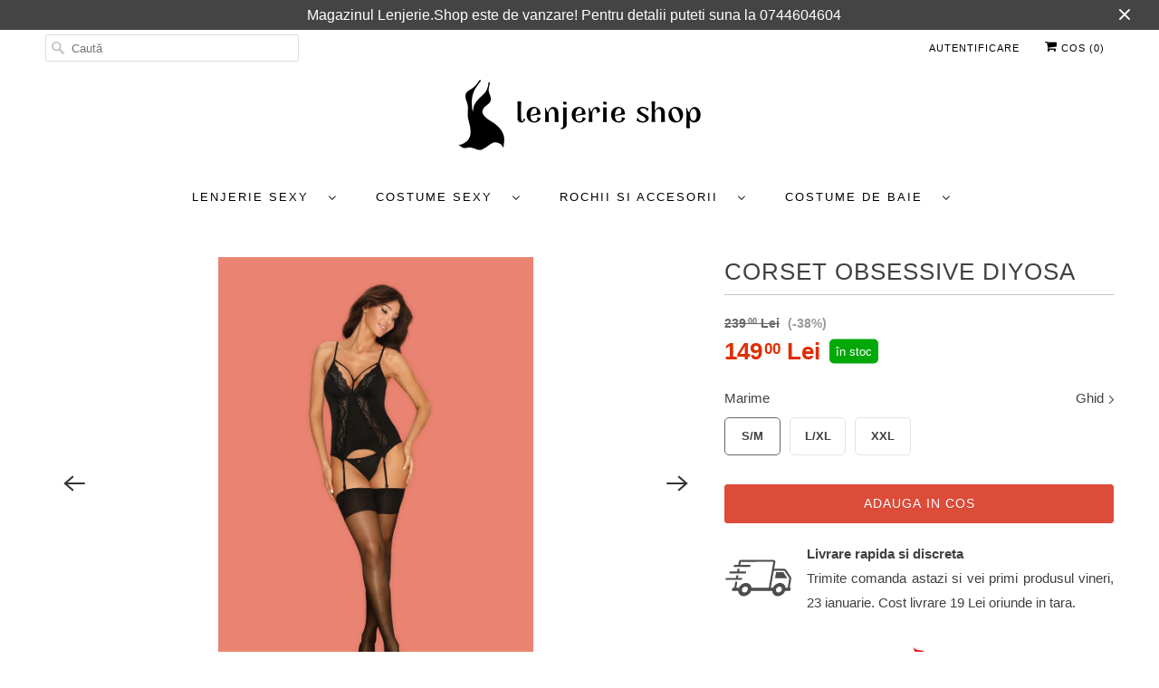

--- FILE ---
content_type: text/html; charset=utf-8
request_url: https://lenjerie.shop/products/corset-obsessive-diyosa
body_size: 50538
content:
<!DOCTYPE html>
<html lang="ro-RO">
  <head>






    <script>
        var sDomain = location.host;

        /****** Start thirdPartyScriptDefinition ******/
        (function(){
            window.thirdPartyScriptDefinition = [
                /* start example

                {
                    "src" : "facebook",
                    "cookie" : "fr",
                    "provider" : "facebook.com",
                    "description" : "",
                    "expires" : 7776000,
                    "domain" : "facebook.com",
                    "declaration" : 1,
                    "group" : "facebook"
                },{
                    "src" : "facebook",
                    "cookie" : "_fbp",
                    "provider" : sDomain,
                    "description" : "",
                    "expires" : 7776000,
                    "domain" : sDomain,
                    "declaration" : 1,
                    "group" : "facebook"
                }

                end example */
            ]
        })();
        /****** End thirdPartyScriptDefinition ******/

        /**
################################## BEECLEVER GMBH KOBLENZ ###################################
##### Copyright (c) 2019-present, beeclever GmbH Koblenz DE, All rights reserved.       #####
##### THE SOFTWARE IS PROVIDED 'AS IS', WITHOUT WARRANTY OF ANY KIND, EXPRESS OR        #####
##### IMPLIED, INCLUDING BUT NOT LIMITED TO THE WARRANTIES OF MERCHANTABILITY, FITNESS  #####
##### FOR A PARTICULAR PURPOSE AND NONINFRINGEMENT. IN NO EVENT SHALL THE AUTHORS OR    #####
##### COPYRIGHT HOLDERS BE LIABLE FOR ANY CLAIM, DAMAGES OR OTHER LIABILITY, WHETHER    #####
##### IN AN ACTION OF CONTRACT, TORT OR OTHERWISE, ARISING FROM, OUT OF OR IN           #####
##### CONNECTION WITH THE SOFTWARE OR THE USE OR OTHER DEALINGS IN THE SOFTWARE.        #####
#############################################################################################

#####  !!!IMPORTANT!!! !!!IMPORTANT!!! !!!IMPORTANT!!! !!!IMPORTANT!!! !!!IMPORTANT!!!  #####
#####                                                                                   #####
##### The contents of this file may not be changed. If the app is updated, we reserve   #####
##### the right to change this file at any time. Possible changes on your part will     #####
##### then be automatically discarded.                                                  #####
#############################################################################################
*/
var GDPR_LC_versionNr=20200904172227;var GDPR_LC_ZLoad=function(){       var sDomain=location.host;var defaultDefinition=[{"src":"facebook","cookie":"fr","provider":"facebook.com","description":"","expires":7776000,"domain":"facebook.com","declaration":1,"group":"facebook"},{"src":"facebook","cookie":"_fbp","provider":sDomain,"description":"","expires":7776000,"domain":sDomain,"declaration":1,"group":"facebook"},{"src":"google-analytics.com","cookie":"_ga","provider":sDomain,"description":"","expires":63072000,"domain":sDomain,"declaration":1,"group":"google"},{"src":"googletagmanager.com","cookie":"_ga","provider":sDomain,"description":"","expires":63072000,"domain":sDomain,"declaration":1,"group":"google"},{"src":"googletagmanager.com","cookie":"_gid","provider":sDomain,"description":"","expires":86400,"domain":sDomain,"declaration":1,"group":"google"},{"src":"googletagmanager.com","cookie":"_gat","provider":sDomain,"description":"","expires":86400,"domain":sDomain,"declaration":1,"group":"google"},{"src":"googleadservices.com","cookie":"_ga","provider":sDomain,"description":"","expires":63072000,"domain":sDomain,"declaration":1,"group":"google"}];if(window.thirdPartyScriptDefinition===undefined){window.thirdPartyScriptDefinition=[];defaultDefinition.forEach(function(value){window.thirdPartyScriptDefinition.push(value)})}else{var exist=false;defaultDefinition.forEach(function(script){window.thirdPartyScriptDefinition.forEach(function(value){if(value.src===script.src&&value.cookie===script.cookie){exist=true}});if(!exist){window.thirdPartyScriptDefinition.push(script)}})} (function polyfill(){if(!Array.from){Array.from=(function(){var toStr=Object.prototype.toString;var isCallable=function(fn){return typeof fn==='function'||toStr.call(fn)==='[object Function]'};var toInteger=function(value){var number=Number(value);if(isNaN(number)){return 0} if(number===0||!isFinite(number)){return number} return(number>0?1:-1)*Math.floor(Math.abs(number))};var maxSafeInteger=Math.pow(2,53)-1;var toLength=function(value){var len=toInteger(value);return Math.min(Math.max(len,0),maxSafeInteger)};return function from(arrayLike){var C=this;var items=Object(arrayLike);if(arrayLike==null){throw new TypeError('Array.from requires an array-like object - not null or undefined')} var mapFn=arguments.length>1?arguments[1]:void undefined;var T;if(typeof mapFn!=='undefined'){if(!isCallable(mapFn)){throw new TypeError('Array.from: when provided, the second argument must be a function')} if(arguments.length>2){T=arguments[2]}} var len=toLength(items.length);var A=isCallable(C)?Object(new C(len)):new Array(len);var k=0;var kValue;while(k<len){kValue=items[k];if(mapFn){A[k]=typeof T==='undefined'?mapFn(kValue,k):mapFn.call(T,kValue,k)}else{A[k]=kValue} k+=1} A.length=len;return A}}())}})();window.BC_JSON_ObjectBypass={"_ab":{"description":"Used in connection with access to admin.","path":"\/","domain":"","provider":"Shopify","type":"type_0","expires":"86400","recommendation":"0","editable":"false","deletable":"false","set":"0"},"_secure_session_id":{"description":"Used in connection with navigation through a storefront.","path":"\/","domain":"","provider":"Shopify","type":"type_0","expires":"2592000","recommendation":"0","editable":"false","deletable":"false","set":"0"},"__cfduid":{"description":"The _cfduid cookie helps Cloudflare detect malicious visitors to our Customers’ websites and minimizes blocking legitimate users.","path":"\/","domain":"","provider":"Cloudflare","type":"type_0","expires":"2592000","recommendation":"0","editable":"false","deletable":"false","set":"0"},"Cart":{"description":"Used in connection with shopping cart.","path":"\/","domain":"","provider":"Shopify","type":"type_0","expires":"1209600","recommendation":"0","editable":"false","deletable":"false","set":"0"},"cart":{"description":"Used in connection with shopping cart.","path":"\/","domain":"","provider":"Shopify","type":"type_0","expires":"1209600","recommendation":"0","editable":"false","deletable":"false","set":"0"},"cart_sig":{"description":"Used in connection with checkout.","path":"\/","domain":"","provider":"Shopify","type":"type_0","expires":"1209600","recommendation":"0","editable":"false","deletable":"false","set":"0"},"cart_ts":{"description":"Used in connection with checkout.","path":"\/","domain":"","provider":"Shopify","type":"type_0","expires":"1209600","recommendation":"0","editable":"false","deletable":"false","set":"0"},"cart_ver":{"description":"Used in connection with shopping cart.","path":"\/","domain":"","provider":"Shopify","type":"type_0","expires":"1209600","recommendation":"0","editable":"false","deletable":"false","set":"0"},"checkout_token":{"description":"Used in connection with checkout.","path":"\/","domain":"","provider":"Shopify","type":"type_0","expires":"31536000","recommendation":"0","editable":"false","deletable":"false","set":"0"},"Secret":{"description":"Used in connection with checkout.","path":"\/","domain":"","provider":"Shopify","type":"type_0","expires":"31536000","recommendation":"0","editable":"false","deletable":"false","set":"0"},"secure_customer_sig":{"description":"Used in connection with customer login.","path":"\/","domain":"","provider":"Shopify","type":"type_0","expires":"31536000","recommendation":"0","editable":"false","deletable":"false","set":"0"},"storefront_digest":{"description":"Used in connection with customer login.","path":"\/","domain":"","provider":"Shopify","type":"type_0","expires":"31536000","recommendation":"0","editable":"false","deletable":"false","set":"0"},"_shopify_u":{"description":"Used to facilitate updating customer account information.","path":"\/","domain":"","provider":"Shopify","type":"type_0","expires":"31536000","recommendation":"0","editable":"false","deletable":"false","set":"0"},"XSRF-TOKEN":{"description":"Used in connection with GDPR legal Cookie.","path":"\/","domain":"","provider":"GDPR Legal Cookie","type":"type_0","expires":"31536000","recommendation":"0","editable":"false","deletable":"false","set":"0"},"gdpr_legal_cookie_session":{"description":"Used in connection with GDPR legal Cookie.","path":"\/","domain":"","provider":"GDPR Legal Cookie","type":"type_0","expires":"0","recommendation":"0","editable":"false","deletable":"false","set":"0"},"_bc_c_set":{"description":"Used in connection with GDPR legal Cookie.","path":"\/","domain":"","provider":"GDPR Legal Cookie","type":"type_0","expires":"2592000","recommendation":"0","editable":"false","deletable":"false","set":"0","optIn":true,"live":"1"},"_tracking_consent":{"description":"For Shopify User Consent Tracking.","path":"\/","domain":"","provider":"Shopify","type":"type_0","expires":"31536000","recommendation":"0","editable":"false","deletable":"false","set":"0"},"_shopify_m":{"description":"Used for managing customer privacy settings.","path":"\/","domain":"","provider":"Shopify","type":"type_0","expires":"31536000","recommendation":"0","editable":"false","deletable":"false","set":"0"},"_shopify_tm":{"description":"Used for managing customer privacy settings.","path":"\/","domain":"","provider":"Shopify","type":"type_0","expires":"31536000","recommendation":"0","editable":"false","deletable":"false","set":"0"},"_shopify_tw":{"description":"Used for managing customer privacy settings.","path":"\/","domain":"","provider":"Shopify","type":"type_0","expires":"31536000","recommendation":"0","editable":"false","deletable":"false","set":"0"},"_storefront_u":{"description":"Used to facilitate updating customer account information.","path":"\/","domain":"","provider":"Shopify","type":"type_0","expires":"31536000","recommendation":"0","editable":"false","deletable":"false","set":"0"},"cart_currency":{"description":"Used in connection with cart and checkout.","path":"\/","domain":"","provider":"Shopify","type":"type_0","expires":"31536000","recommendation":"0","editable":"false","deletable":"false","set":"0"},"_orig_referrer":{"description":"Used in connection with shopping cart.","path":"\/","domain":"","provider":"Shopify","type":"type_1","expires":"1209600","recommendation":"1","editable":"true","deletable":"false","set":"1"},"_landing_page":{"description":"Track landing pages.","path":"\/","domain":"","provider":"Shopify","type":"type_1","expires":"1209600","recommendation":"1","editable":"true","deletable":"false","set":"1"},"_s":{"description":"Shopify analytics.","path":"\/","domain":"","provider":"Shopify","type":"type_1","expires":"1800","recommendation":"1","editable":"true","deletable":"false","set":"1"},"_shopify_d":{"description":"Shopify analytics.","path":"\/","domain":"","provider":"Shopify","type":"type_1","expires":"1209600","recommendation":"1","editable":"true","deletable":"false","set":"1"},"_shopify_fs":{"description":"Shopify analytics.","path":"\/","domain":"","provider":"Shopify","type":"type_1","expires":"1209600","recommendation":"1","editable":"true","deletable":"false","set":"1"},"_shopify_s":{"description":"Shopify analytics.","path":"\/","domain":"","provider":"Shopify","type":"type_1","expires":"1800","recommendation":"1","editable":"true","deletable":"false","set":"1"},"_shopify_y":{"description":"Shopify analytics.","path":"\/","domain":"","provider":"Shopify","type":"type_1","expires":"31536000","recommendation":"1","editable":"true","deletable":"false","set":"1"},"_y":{"description":"Shopify analytics.","path":"\/","domain":"","provider":"Shopify","type":"type_1","expires":"31536000","recommendation":"1","editable":"true","deletable":"false","set":"1"},"_shopify_sa_p":{"description":"Shopify analytics relating to marketing \u0026 referrals.","path":"\/","domain":"","provider":"Shopify","type":"type_1","expires":"1800","recommendation":"1","editable":"true","deletable":"false","set":"1"},"_shopify_sa_t":{"description":"Shopify analytics relating to marketing \u0026 referrals.","path":"\/","domain":"","provider":"Shopify","type":"type_1","expires":"1800","recommendation":"1","editable":"true","deletable":"false","set":"1"},"_shopify_uniq":{"description":"Shopify analytics.","path":"\/","domain":"","provider":"Shopify","type":"type_1","expires":"1800","recommendation":"1","editable":"true","deletable":"false","set":"1"},"_shopify_visit":{"description":"Shopify analytics.","path":"\/","domain":"","provider":"Shopify","type":"type_1","expires":"1800","recommendation":"1","editable":"true","deletable":"false","set":"1"},"tracked_start_checkout":{"description":"Shopify analytics relating to checkout.","path":"\/","domain":"","provider":"Shopify","type":"type_1","expires":"1800","recommendation":"1","editable":"true","deletable":"false","set":"1"},"ki_r":{"description":"Shopify analytics.","path":"\/","domain":"","provider":"Shopify","type":"type_1","expires":"1800","recommendation":"1","editable":"true","deletable":"false","set":"1"},"ki_t":{"description":"Shopify analytics.","path":"\/","domain":"","provider":"Shopify","type":"type_1","expires":"1800","recommendation":"1","editable":"true","deletable":"false","set":"1"},"ab_test_*":{"description":"Shopify analytics.","path":"\/","domain":"","provider":"Shopify","type":"type_1","expires":"1800","recommendation":"1","editable":"true","deletable":"false","set":"1"}};var shopifyCookies={'_s':!1,'_shopify_fs':!1,'_shopify_s':!1,'_shopify_y':!1,'_y':!1,'_shopify_sa_p':!1,'_shopify_sa_t':!1,'_shopify_uniq':!1,'_shopify_visit':!1,'tracked_start_checkout':!1,'bc_trekkie_fbp_custom':!1};function setBC_GDPR_LEGAL_custom_cookies(){window['BC_GDPR_LEGAL_custom_cookies']=window['BC_GDPR_LEGAL_custom_cookies']||{};window['BC_GDPR_LEGAL_custom_cookies']['list']=window['BC_GDPR_LEGAL_custom_cookies']['list']||{};if('GDPR_legal_cookie'in localStorage){window['BC_GDPR_LEGAL_custom_cookies']['list']=JSON.parse(window.localStorage.getItem('GDPR_legal_cookie'))}};setBC_GDPR_LEGAL_custom_cookies();(function(){var hasConsent=!1;Array.from(Object.keys(window['BC_GDPR_LEGAL_custom_cookies']['list'])).forEach(function(c){if(shopifyCookies.hasOwnProperty(c)&&window['BC_GDPR_LEGAL_custom_cookies']['list'][c].userSetting){hasConsent=!0}});var wt=window.trekkie,ws=window.ShopifyAnalytics;if(!hasConsent&&wt!==undefined){wt=[],wt.integrations=wt.integrations||!0,ws=ws.lib=ws.meta=ws.meta.page={},ws.lib.track=function(){}}})();window.BC_GDPR_2ce3a13160348f524c8cc9={'google':[            ],    '_bc_c_set':'customScript','customScriptsSRC':[]};window.bc_tagManagerTasks={"bc_tgm_aw":"google","bc_tgm_gtm":"google","bc_tgm_ua":"google","bc_tgm_fbp":"facebook","any":"any","_bc_c_set":"customScript"};var wl=whiteList=["recaptcha","notifications.google"];var GDPR_LC_scriptPath='gdpr-legal-cookie.beeclever.app';if(window.GDPR_LC_Beta_activate!==undefined&&window.GDPR_LC_Beta_activate){GDPR_LC_scriptPath='cookieapp-staging.beeclever.app'} wl.push(GDPR_LC_scriptPath);   var checkIsBlackListed=function(src){setBC_GDPR_LEGAL_custom_cookies();if(src===null){return null} if(!!window.TrustedScriptURL&&src instanceof TrustedScriptURL){src=src.toString()} var r=!1;for(var x=thirdPartyScriptDefinition.length-1;x>=0;x--){var bSrc=thirdPartyScriptDefinition[x]['src'];if(src.indexOf(bSrc)!==-1&&src.toLowerCase().indexOf('jquery')===-1){r=x}} wl.forEach(function(wSrc){if(src.indexOf(wSrc)!==-1){r=false}});if(r!==false){function getTCookieName(name,index){var tCookieObject=thirdPartyScriptDefinition[index];if(tCookieObject!==undefined){var cookies=[];thirdPartyScriptDefinition.forEach(function(cookie){if(cookie['src']===tCookieObject['src']){cookies.push(cookie)}});var tCookieName=tCookieObject['cookie'];if(tCookieObject['domain']!==document.location.host){tCookieName=tCookieObject['cookie']+'$%bc%$'+tCookieObject['domain']} if(tCookieName===name&&tCookieObject['domain']===window['BC_GDPR_LEGAL_custom_cookies']['list'][name]['domain']){if(window['BC_GDPR_LEGAL_custom_cookies']['list'][name]['userSetting']){index=!1}} cookies.forEach(function(cookie){if(window['BC_GDPR_LEGAL_custom_cookies']['list'][cookie['cookie']]!==undefined&&window['BC_GDPR_LEGAL_custom_cookies']['list'][cookie['cookie']]['userSetting']){index=!1}});return index} return!1};var cookieListKeys=Array.from(Object.keys(window['BC_GDPR_LEGAL_custom_cookies']['list']));if(cookieListKeys.length>0){Array.from(Object.keys(window['BC_GDPR_LEGAL_custom_cookies']['list'])).forEach(function(cookieName){r=getTCookieName(cookieName.toString(),r)})}else{for(var x=thirdPartyScriptDefinition.length-1;x>=0;x--){var tCookie=thirdPartyScriptDefinition[x];if(src.indexOf(tCookie['src'])!==-1){r=tCookie['cookie']+'$%bc%$'+tCookie['domain']}} return r}} return r};document.createElement=function(create){return function(){var ret=create.apply(this,arguments);if(ret.tagName.toLowerCase()==="script"){} Object.defineProperty(ret,'src',{get:function(){return this.getAttribute('src')},set:function(v){var blackListed=checkIsBlackListed(v);var fName=!1;try{create.arguments}catch(e){var caller=e.stack.split('\n');var x=0;for(;x<caller.length;x++){caller[x]=caller[x].trim();caller[x]=caller[x].replace('at ','');caller[x]=caller[x].substr(0,caller[x].indexOf(' '));caller[x]=caller[x].replace('Array.','')} for(;x>=0;x--){if(caller[x]==='ICS'&&x>0){if(caller[x-1]in window['BC_GDPR_LEGAL_custom_cookies']['list']){fName=caller[x-1]}}}} if(fName===!1&&blackListed!==!1){this.setAttribute('type','javascript/blocked');this.setAttribute('cookie',blackListed)} if(fName){this.setAttribute("data-callerName",fName)} this.setAttribute('src',v);return!0}});return ret}}(document.createElement);(function(){window.scriptElementsHidden=window.scriptElementsHidden||[];window.callbackFunc=function(elem,args){for(var x=0;x<elem.length;x++){if(elem[x]===null||elem[x]===undefined||elem[x]['nodeName']===undefined){return} if(elem[x]['nodeName'].toLowerCase()=='script'){if(elem[x].hasAttribute('src')&&elem[x].getAttribute('src').indexOf('.beeclever.app/')!==-1){if(document.querySelector('[src="https://cookieapp-staging.beeclever.app/js/get-script.php"]')!==null){elem[x]=document.createElement('script');elem[x].setAttribute('bc_empty_script_tag','')}} if(elem[x]['type']=='javascript/blocked'){window.scriptElementsHidden.push(elem[x]);elem[x]=document.createElement('script');elem[x].setAttribute('bc_empty_script_tag','')}}}};window._a=Element.prototype.appendChild;Element.prototype.appendChild=function(){window.callbackFunc.call(this,arguments);return window._a.apply(this,arguments)};window._b=Element.prototype.append;Element.prototype.append=function(){window.callbackFunc.call(this,arguments);return window._b.apply(this,arguments)};window._c=Element.prototype.insertBefore;Element.prototype.insertBefore=function(){window.callbackFunc.call(this,arguments);return window._c.apply(this,arguments)};window._d=Element.prototype.replaceChild;Element.prototype.replaceChild=function(){window.callbackFunc.call(this,arguments);return window._d.apply(this,arguments)};window._e=Element.prototype.insertNode;Element.prototype.insertNode=function(){window.callbackFunc.call(this,arguments);return window._e.apply(this,arguments)}})();if(!window.msCrypto){Array.from(document.head.querySelectorAll('[bc_empty_script_tag=""]')).forEach(function(script){script.remove()})}};if(window.GDPR_LC_ZLoad_loaded===undefined){GDPR_LC_ZLoad();window.GDPR_LC_ZLoad_loaded=true}


        

        var customCookies = {
            "testCookie" : true
        };

        function BC_GDPR_CustomScriptForShop () {
            return [

                function testCookie () {
                    // your additional script
                }

                
            ];
        }

    </script>



    <meta charset="utf-8">
    <meta http-equiv="cleartype" content="on">
    <meta name="robots" content="index,follow">
	<meta name="facebook-domain-verification" content="x3w9sf8mv5rhgl5k8zbbvllsjrwehq" />
    
    <title>Corset Obsessive Diyosa - Lenjerie Shop</title>

    
      <meta name="description" content="Corset super sexy de culoare neagra, din dantela cu portjartier si chilot inclus. Dresurile din imagine nu sunt incluse. Corsetul este moale, placut la atingere si se muleaza perfect pe corp. Cupele nu au sarme de sustinere, iar bretelele portjartierului sunt reglabile. Surprinde-ti partenerului si pregateste-te pentru"/>
    

    

<meta name="author" content="Lenjerie Shop">
<meta property="og:url" content="https://lenjerie.shop/products/corset-obsessive-diyosa">
<meta property="og:site_name" content="Lenjerie Shop">




  <meta property="og:type" content="product">
  <meta property="og:title" content="Corset Obsessive Diyosa">
  
    
      <meta property="og:image" content="https://lenjerie.shop/cdn/shop/products/CorsetObsessiveDiyosa_600x.jpg?v=1618384447">
      <meta property="og:image:secure_url" content="https://lenjerie.shop/cdn/shop/products/CorsetObsessiveDiyosa_600x.jpg?v=1618384447">
      <meta property="og:image:width" content="1500">
      <meta property="og:image:height" content="2151">
      <meta property="og:image:alt" content="Corset Obsessive Diyosa">
      
    
      <meta property="og:image" content="https://lenjerie.shop/cdn/shop/products/CorsetObsessiveDiyosa1_600x.jpg?v=1618384447">
      <meta property="og:image:secure_url" content="https://lenjerie.shop/cdn/shop/products/CorsetObsessiveDiyosa1_600x.jpg?v=1618384447">
      <meta property="og:image:width" content="1500">
      <meta property="og:image:height" content="2151">
      <meta property="og:image:alt" content="Corset Obsessive Diyosa">
      
    
      <meta property="og:image" content="https://lenjerie.shop/cdn/shop/products/CorsetObsessiveDiyosa2_600x.jpg?v=1618384447">
      <meta property="og:image:secure_url" content="https://lenjerie.shop/cdn/shop/products/CorsetObsessiveDiyosa2_600x.jpg?v=1618384447">
      <meta property="og:image:width" content="976">
      <meta property="og:image:height" content="1400">
      <meta property="og:image:alt" content="Corset Obsessive Diyosa">
      
    
  
  <meta property="product:price:amount" content="149,00">
  <meta property="product:price:currency" content="RON">



  <meta property="og:description" content="Corset super sexy de culoare neagra, din dantela cu portjartier si chilot inclus. Dresurile din imagine nu sunt incluse. Corsetul este moale, placut la atingere si se muleaza perfect pe corp. Cupele nu au sarme de sustinere, iar bretelele portjartierului sunt reglabile. Surprinde-ti partenerului si pregateste-te pentru">




<meta name="twitter:card" content="summary">

  <meta name="twitter:title" content="Corset Obsessive Diyosa">
  <meta name="twitter:description" content="Corset super sexy de culoare neagra, din dantela cu portjartier si chilot inclus. Dresurile din imagine nu sunt incluse. Corsetul este moale, placut la atingere si se muleaza perfect pe corp. Cupele nu au sarme de sustinere, iar bretelele portjartierului sunt reglabile. Surprinde-ti partenerului si pregateste-te pentru o noapte magica!
Compozitie: 90% poliamida, 10% elastan">
  <meta name="twitter:image:width" content="240">
  <meta name="twitter:image:height" content="240">
  <meta name="twitter:image" content="https://lenjerie.shop/cdn/shop/products/CorsetObsessiveDiyosa_240x.jpg?v=1618384447">
  <meta name="twitter:image:alt" content="Corset Obsessive Diyosa">



    

    

    <!-- Mobile Specific Metas -->
    <meta name="HandheldFriendly" content="True">
    <meta name="MobileOptimized" content="320">
    <meta name="viewport" content="width=device-width,initial-scale=1">
    <meta name="theme-color" content="#ffffff">

    <!-- Preconnect Domains -->
    <link rel="preconnect" href="https://cdn.shopify.com" crossorigin>
    <link rel="preconnect" href="https://fonts.shopify.com" crossorigin>
    <link rel="preconnect" href="https://monorail-edge.shopifysvc.com">

    <!-- Preload Assets -->
    <link rel="preload" href="//lenjerie.shop/cdn/shop/t/11/assets/fancybox.css?v=30466120580444283401621329421" as="style">
    <link rel="preload" href="//lenjerie.shop/cdn/shop/t/11/assets/styles.css?v=149286621427750738091759332177" as="style">
    <link rel="preload" href="//lenjerie.shop/cdn/shop/t/11/assets/app.js?v=137420934635571351521659086763" as="script">

    <!-- Stylesheet for Fancybox library -->
    <link href="//lenjerie.shop/cdn/shop/t/11/assets/fancybox.css?v=30466120580444283401621329421" rel="stylesheet" type="text/css" media="all" />

    <!-- Stylesheets for Responsive 7.3.1 -->
    <link href="//lenjerie.shop/cdn/shop/t/11/assets/styles.css?v=149286621427750738091759332177" rel="stylesheet" type="text/css" media="all" />

    <!-- Icons -->
    
      <link id="favicon" rel="shortcut icon" type="image/x-icon" href="//lenjerie.shop/cdn/shop/files/black-icon-512_180x180.png?v=1619091455">
      <link rel="apple-touch-icon" href="//lenjerie.shop/cdn/shop/files/black-icon-512_180x180.png?v=1619091455"/>
      <link rel="apple-touch-icon" sizes="72x72" href="//lenjerie.shop/cdn/shop/files/black-icon-512_72x72.png?v=1619091455"/>
      <link rel="apple-touch-icon" sizes="114x114" href="//lenjerie.shop/cdn/shop/files/black-icon-512_114x114.png?v=1619091455"/>
      <link rel="apple-touch-icon" sizes="180x180" href="//lenjerie.shop/cdn/shop/files/black-icon-512_180x180.png?v=1619091455"/>
      <link rel="apple-touch-icon" sizes="228x228" href="//lenjerie.shop/cdn/shop/files/black-icon-512_228x228.png?v=1619091455"/>
    
      <link rel="canonical" href="https://lenjerie.shop/products/corset-obsessive-diyosa"/>

    
<script>
      
Shopify = window.Shopify || {};Shopify.theme_settings = {};Shopify.theme_settings.primary_locale = "true";Shopify.theme_settings.current_locale = "ro-RO";Shopify.theme_settings.shop_url = "/";Shopify.theme_settings.newsletter_popup = true;Shopify.theme_settings.newsletter_popup_days = "0";Shopify.theme_settings.newsletter_popup_mobile = true;Shopify.theme_settings.newsletter_popup_seconds = 0;Shopify.theme_settings.search_option = "product";Shopify.theme_settings.search_items_to_display = 5;Shopify.theme_settings.enable_autocomplete = true;Shopify.theme_settings.free_text = "Free";Shopify.translation =Shopify.translation || {};Shopify.translation.newsletter_success_text = "Multumim ca ni te-ai alaturat";Shopify.translation.menu = "Categorii";Shopify.translation.agree_to_terms_warning = "Pentru a plasa comanda trebuie sa fi de acord cu Termenii si Conditiile.";Shopify.translation.cart_discount = "Discount";Shopify.translation.edit_cart = "Vezi cos";Shopify.translation.add_to_cart_success = "Adaugat";Shopify.translation.agree_to_terms_html = "Sunt de acord cu Termenii si Conditiile";Shopify.translation.checkout = "Plaseaza comanda";Shopify.translation.or = "sau";Shopify.translation.continue_shopping = "Continua cumparaturile";Shopify.translation.product_add_to_cart_success = "Adaugat in cos";Shopify.translation.product_add_to_cart = "Adauga in cos";Shopify.translation.product_notify_form_email = "Adresa de email";Shopify.translation.product_notify_form_send = "Trimite";Shopify.translation.items_left_count_one = "produs ramas";Shopify.translation.items_left_count_other = "produse ramase";Shopify.translation.product_sold_out = "Stoc epuizat";Shopify.translation.product_unavailable = "Indisponibil";Shopify.translation.product_notify_form_success = "Multumim! Te vom anunta cand produsul devine disponibil!";Shopify.translation.product_from = "De la";Shopify.translation.search = "Cautare";Shopify.translation.all_results = "Afiseaza toate rezultatele";Shopify.translation.no_results = "Niciun rezultat gasit.";


Currency = window.Currency || {};


Currency.shop_currency = "RON";
Currency.default_currency = "RON";
Currency.display_format = "money_format";
Currency.money_format = "{{amount_with_comma_separator}}";
Currency.money_format_no_currency = "{{amount_with_comma_separator}}";
Currency.money_format_currency = "{{amount_with_comma_separator}}";
Currency.native_multi_currency = false;
Currency.shipping_calculator = false;
Currency.iso_code = "RON";
Currency.symbol = "Lei";Shopify.media_queries =Shopify.media_queries || {};Shopify.media_queries.small = window.matchMedia( "(max-width: 480px)" );Shopify.media_queries.medium = window.matchMedia( "(max-width: 798px)" );Shopify.media_queries.large = window.matchMedia( "(min-width: 799px)" );Shopify.media_queries.larger = window.matchMedia( "(min-width: 960px)" );Shopify.media_queries.xlarge = window.matchMedia( "(min-width: 1200px)" );Shopify.media_queries.ie10 = window.matchMedia( "all and (-ms-high-contrast: none), (-ms-high-contrast: active)" );Shopify.media_queries.tablet = window.matchMedia( "only screen and (min-width: 799px) and (max-width: 1024px)" );Shopify.routes =Shopify.routes || {};Shopify.routes.root_url = "/";Shopify.routes.search_url = "/search";Shopify.routes.cart_url = "/cart";
    </script>
    
    <script>
      // black icon is default
var whiteFaviconHref = "//lenjerie.shop/cdn/shop/t/11/assets/white-icon-512_180x180.png?v=48549129335776307491621329447";
var blackFaviconHref = "//lenjerie.shop/cdn/shop/t/11/assets/black-icon-512_180x180.png?v=40257371481571851651621329405";

function docReady() {
  var matcher = window.matchMedia('(prefers-color-scheme:dark)');
  var icon = document.querySelector('link#favicon')

  function setDark() {
    if (icon) {
      icon.href = blackFaviconHref
    }
  }

  function setLight() {
    if (icon) {
      icon.href = whiteFaviconHref
    }
  }

  function onUpdate() {
    if (matcher.matches) {
      // if prefers dark theme
      setLight()
    } else {
      setDark()
    }
  }

  matcher.addListener(onUpdate);
  onUpdate();
}

if (document.readyState === "complete" || document.readyState === "loaded" || document.readyState === "interactive"){
	docReady();
} else {
	window.addEventListener("DOMContentLoaded",docReady);
}
      
    </script>
	
    <script src="//lenjerie.shop/cdn/shop/t/11/assets/app.js?v=137420934635571351521659086763" defer></script>

    <script>window.performance && window.performance.mark && window.performance.mark('shopify.content_for_header.start');</script><meta name="facebook-domain-verification" content="x3w9sf8mv5rhgl5k8zbbvllsjrwehq">
<meta name="google-site-verification" content="02ys0Cdjzl5P8oxqavjntWdxQEmj_VkCc1PQ6vWkpJk">
<meta id="shopify-digital-wallet" name="shopify-digital-wallet" content="/55317102756/digital_wallets/dialog">
<link rel="alternate" type="application/json+oembed" href="https://lenjerie.shop/products/corset-obsessive-diyosa.oembed">
<script async="async" src="/checkouts/internal/preloads.js?locale=ro-RO"></script>
<script id="shopify-features" type="application/json">{"accessToken":"e517a20981ed15e227466cc7cff2e771","betas":["rich-media-storefront-analytics"],"domain":"lenjerie.shop","predictiveSearch":true,"shopId":55317102756,"locale":"ro"}</script>
<script>var Shopify = Shopify || {};
Shopify.shop = "lenjerie-shop.myshopify.com";
Shopify.locale = "ro-RO";
Shopify.currency = {"active":"RON","rate":"1.0"};
Shopify.country = "RO";
Shopify.theme = {"name":"18-05-2021","id":122944880804,"schema_name":"Responsive","schema_version":"7.3.1","theme_store_id":304,"role":"main"};
Shopify.theme.handle = "null";
Shopify.theme.style = {"id":null,"handle":null};
Shopify.cdnHost = "lenjerie.shop/cdn";
Shopify.routes = Shopify.routes || {};
Shopify.routes.root = "/";</script>
<script type="module">!function(o){(o.Shopify=o.Shopify||{}).modules=!0}(window);</script>
<script>!function(o){function n(){var o=[];function n(){o.push(Array.prototype.slice.apply(arguments))}return n.q=o,n}var t=o.Shopify=o.Shopify||{};t.loadFeatures=n(),t.autoloadFeatures=n()}(window);</script>
<script id="shop-js-analytics" type="application/json">{"pageType":"product"}</script>
<script defer="defer" async type="module" src="//lenjerie.shop/cdn/shopifycloud/shop-js/modules/v2/client.init-shop-cart-sync_wdgEBunw.ro-RO.esm.js"></script>
<script defer="defer" async type="module" src="//lenjerie.shop/cdn/shopifycloud/shop-js/modules/v2/chunk.common_7OOvDdeD.esm.js"></script>
<script type="module">
  await import("//lenjerie.shop/cdn/shopifycloud/shop-js/modules/v2/client.init-shop-cart-sync_wdgEBunw.ro-RO.esm.js");
await import("//lenjerie.shop/cdn/shopifycloud/shop-js/modules/v2/chunk.common_7OOvDdeD.esm.js");

  window.Shopify.SignInWithShop?.initShopCartSync?.({"fedCMEnabled":true,"windoidEnabled":true});

</script>
<script>(function() {
  var isLoaded = false;
  function asyncLoad() {
    if (isLoaded) return;
    isLoaded = true;
    var urls = ["https:\/\/cdn1.stamped.io\/files\/widget.min.js?shop=lenjerie-shop.myshopify.com","https:\/\/app.gdpr-legal-cookie.com\/get-script.php?shop=lenjerie-shop.myshopify.com"];
    for (var i = 0; i < urls.length; i++) {
      var s = document.createElement('script');
      s.type = 'text/javascript';
      s.async = true;
      s.src = urls[i];
      var x = document.getElementsByTagName('script')[0];
      x.parentNode.insertBefore(s, x);
    }
  };
  if(window.attachEvent) {
    window.attachEvent('onload', asyncLoad);
  } else {
    window.addEventListener('load', asyncLoad, false);
  }
})();</script>
<script id="__st">var __st={"a":55317102756,"offset":7200,"reqid":"e52456ed-d2e8-44e2-a80e-269e464b0c92-1769023874","pageurl":"lenjerie.shop\/products\/corset-obsessive-diyosa","u":"551fe8759735","p":"product","rtyp":"product","rid":6649146409124};</script>
<script>window.ShopifyPaypalV4VisibilityTracking = true;</script>
<script id="form-persister">!function(){'use strict';const t='contact',e='new_comment',n=[[t,t],['blogs',e],['comments',e],[t,'customer']],o='password',r='form_key',c=['recaptcha-v3-token','g-recaptcha-response','h-captcha-response',o],s=()=>{try{return window.sessionStorage}catch{return}},i='__shopify_v',u=t=>t.elements[r],a=function(){const t=[...n].map((([t,e])=>`form[action*='/${t}']:not([data-nocaptcha='true']) input[name='form_type'][value='${e}']`)).join(',');var e;return e=t,()=>e?[...document.querySelectorAll(e)].map((t=>t.form)):[]}();function m(t){const e=u(t);a().includes(t)&&(!e||!e.value)&&function(t){try{if(!s())return;!function(t){const e=s();if(!e)return;const n=u(t);if(!n)return;const o=n.value;o&&e.removeItem(o)}(t);const e=Array.from(Array(32),(()=>Math.random().toString(36)[2])).join('');!function(t,e){u(t)||t.append(Object.assign(document.createElement('input'),{type:'hidden',name:r})),t.elements[r].value=e}(t,e),function(t,e){const n=s();if(!n)return;const r=[...t.querySelectorAll(`input[type='${o}']`)].map((({name:t})=>t)),u=[...c,...r],a={};for(const[o,c]of new FormData(t).entries())u.includes(o)||(a[o]=c);n.setItem(e,JSON.stringify({[i]:1,action:t.action,data:a}))}(t,e)}catch(e){console.error('failed to persist form',e)}}(t)}const f=t=>{if('true'===t.dataset.persistBound)return;const e=function(t,e){const n=function(t){return'function'==typeof t.submit?t.submit:HTMLFormElement.prototype.submit}(t).bind(t);return function(){let t;return()=>{t||(t=!0,(()=>{try{e(),n()}catch(t){(t=>{console.error('form submit failed',t)})(t)}})(),setTimeout((()=>t=!1),250))}}()}(t,(()=>{m(t)}));!function(t,e){if('function'==typeof t.submit&&'function'==typeof e)try{t.submit=e}catch{}}(t,e),t.addEventListener('submit',(t=>{t.preventDefault(),e()})),t.dataset.persistBound='true'};!function(){function t(t){const e=(t=>{const e=t.target;return e instanceof HTMLFormElement?e:e&&e.form})(t);e&&m(e)}document.addEventListener('submit',t),document.addEventListener('DOMContentLoaded',(()=>{const e=a();for(const t of e)f(t);var n;n=document.body,new window.MutationObserver((t=>{for(const e of t)if('childList'===e.type&&e.addedNodes.length)for(const t of e.addedNodes)1===t.nodeType&&'FORM'===t.tagName&&a().includes(t)&&f(t)})).observe(n,{childList:!0,subtree:!0,attributes:!1}),document.removeEventListener('submit',t)}))}()}();</script>
<script integrity="sha256-4kQ18oKyAcykRKYeNunJcIwy7WH5gtpwJnB7kiuLZ1E=" data-source-attribution="shopify.loadfeatures" defer="defer" src="//lenjerie.shop/cdn/shopifycloud/storefront/assets/storefront/load_feature-a0a9edcb.js" crossorigin="anonymous"></script>
<script data-source-attribution="shopify.dynamic_checkout.dynamic.init">var Shopify=Shopify||{};Shopify.PaymentButton=Shopify.PaymentButton||{isStorefrontPortableWallets:!0,init:function(){window.Shopify.PaymentButton.init=function(){};var t=document.createElement("script");t.src="https://lenjerie.shop/cdn/shopifycloud/portable-wallets/latest/portable-wallets.ro.js",t.type="module",document.head.appendChild(t)}};
</script>
<script data-source-attribution="shopify.dynamic_checkout.buyer_consent">
  function portableWalletsHideBuyerConsent(e){var t=document.getElementById("shopify-buyer-consent"),n=document.getElementById("shopify-subscription-policy-button");t&&n&&(t.classList.add("hidden"),t.setAttribute("aria-hidden","true"),n.removeEventListener("click",e))}function portableWalletsShowBuyerConsent(e){var t=document.getElementById("shopify-buyer-consent"),n=document.getElementById("shopify-subscription-policy-button");t&&n&&(t.classList.remove("hidden"),t.removeAttribute("aria-hidden"),n.addEventListener("click",e))}window.Shopify?.PaymentButton&&(window.Shopify.PaymentButton.hideBuyerConsent=portableWalletsHideBuyerConsent,window.Shopify.PaymentButton.showBuyerConsent=portableWalletsShowBuyerConsent);
</script>
<script data-source-attribution="shopify.dynamic_checkout.cart.bootstrap">document.addEventListener("DOMContentLoaded",(function(){function t(){return document.querySelector("shopify-accelerated-checkout-cart, shopify-accelerated-checkout")}if(t())Shopify.PaymentButton.init();else{new MutationObserver((function(e,n){t()&&(Shopify.PaymentButton.init(),n.disconnect())})).observe(document.body,{childList:!0,subtree:!0})}}));
</script>

<script>window.performance && window.performance.mark && window.performance.mark('shopify.content_for_header.end');</script>

    <noscript>
      <style>
        .slides > li:first-child {display: block;}
        .image__fallback {
          width: 100vw;
          display: block !important;
          max-width: 100vw !important;
          margin-bottom: 0;
        }
        .no-js-only {
          display: inherit !important;
        }
        .icon-cart.cart-button {
          display: none;
        }
        .lazyload {
          opacity: 1;
          -webkit-filter: blur(0);
          filter: blur(0);
        }
        .animate_right,
        .animate_left,
        .animate_up,
        .animate_down {
          opacity: 1;
        }
        .product_section .product_form {
          opacity: 1;
        }
        .multi_select,
        form .select {
          display: block !important;
        }
        .swatch_options {
          display: none;
        }
        .image-element__wrap {
          display: none;
        }
      </style>
    </noscript>

  
<!--begin-boost-pfs-filter-css-->
  <link rel="preload stylesheet" href="//lenjerie.shop/cdn/shop/t/11/assets/boost-pfs-instant-search.css?v=169989433812219567861622516813" as="style"><link href="//lenjerie.shop/cdn/shop/t/11/assets/boost-pfs-custom.css?v=123338320436380082431678076471" rel="stylesheet" type="text/css" media="all" />
<style data-id="boost-pfs-style" type="text/css">
    .boost-pfs-filter-option-title-text {color: rgba(64,64,64,1);font-size: 18px;font-weight: 400;text-transform: uppercase;}

   .boost-pfs-filter-tree-v .boost-pfs-filter-option-title-text:before {border-top-color: rgba(64,64,64,1);}
    .boost-pfs-filter-tree-v .boost-pfs-filter-option.boost-pfs-filter-option-collapsed .boost-pfs-filter-option-title-text:before {border-bottom-color: rgba(64,64,64,1);}
    .boost-pfs-filter-tree-h .boost-pfs-filter-option-title-heading:before {
      border-right-color: rgba(64,64,64,1);
      border-bottom-color: rgba(64,64,64,1);
    }

    .boost-pfs-filter-option-content .boost-pfs-filter-option-item-list .boost-pfs-filter-option-item button,
    .boost-pfs-filter-option-content .boost-pfs-filter-option-item-list .boost-pfs-filter-option-item .boost-pfs-filter-button,
    .boost-pfs-filter-option-range-amount input,
    .boost-pfs-filter-tree-v .boost-pfs-filter-refine-by .boost-pfs-filter-refine-by-items .refine-by-item,
    .boost-pfs-filter-refine-by-wrapper-v .boost-pfs-filter-refine-by .boost-pfs-filter-refine-by-items .refine-by-item,
    .boost-pfs-filter-refine-by .boost-pfs-filter-option-title,
    .boost-pfs-filter-refine-by .boost-pfs-filter-refine-by-items .refine-by-item>a,
    .boost-pfs-filter-refine-by>span,
    .boost-pfs-filter-clear,
    .boost-pfs-filter-clear-all{color: rgba(64,64,64,1);font-size: 15px;}

    .boost-pfs-filter-option-multi-level-collections .boost-pfs-filter-option-multi-level-list .boost-pfs-filter-option-item .boost-pfs-filter-button-arrow .boost-pfs-arrow:before,
    .boost-pfs-filter-option-multi-level-tag .boost-pfs-filter-option-multi-level-list .boost-pfs-filter-option-item .boost-pfs-filter-button-arrow .boost-pfs-arrow:before {border-right: 1px solid rgba(64,64,64,1);
        border-bottom: 1px solid rgba(64,64,64,1);}

    .boost-pfs-filter-refine-by .boost-pfs-filter-refine-by-items .refine-by-item .boost-pfs-filter-clear:before,
    .boost-pfs-filter-refine-by .boost-pfs-filter-refine-by-items .refine-by-item .boost-pfs-filter-clear:after {
      background: rgba(64,64,64,1);
    }

    .boost-pfs-filter-tree-mobile-button button,
    .boost-pfs-filter-top-sorting-mobile button {}
    .boost-pfs-filter-top-sorting-mobile button>span:after {}
  </style>
<!--end-boost-pfs-filter-css-->
    



<script type="text/javascript">
  function initAppmate(Appmate){
    Appmate.wk.on({
      'click [data-wk-add-product]': eventHandler(function(){
        var productId = this.getAttribute('data-wk-add-product');
        var select = Appmate.wk.$('form select[name="id"]');
        var variantId = select.length ? select.val() : undefined;
        Appmate.wk.addProduct(productId, variantId).then(function(product) {
          var variant = product.selected_or_first_available_variant || {};
          sendTracking({
            hitType: 'event',
            eventCategory: 'Wishlist',
            eventAction: 'WK Added Product',
            eventLabel: 'Wishlist King',
          }, {
            id: variant.sku || variant.id,
            name: product.title,
            category: product.type,
            brand: product.vendor,
            variant: variant.title,
            price: variant.price
          }, {
            list: "" || undefined
          });
        });
      }),
      'click [data-wk-remove-product]': eventHandler(function(){
        var productId = this.getAttribute('data-wk-remove-product');
        Appmate.wk.removeProduct(productId).then(function(product) {
          var variant = product.selected_or_first_available_variant || {};
          sendTracking({
            hitType: 'event',
            eventCategory: 'Wishlist',
            eventAction: 'WK Removed Product',
            eventLabel: 'Wishlist King',
          }, {
            id: variant.sku || variant.id,
            name: product.title,
            category: product.type,
            brand: product.vendor,
            variant: variant.title,
            price: variant.price
          }, {
            list: "" || undefined
          });
        });
      }),
      'click [data-wk-remove-item]': eventHandler(function(){
        var itemId = this.getAttribute('data-wk-remove-item');
        fadeOrNot(this, function() {
          Appmate.wk.removeItem(itemId).then(function(product){
            var variant = product.selected_or_first_available_variant || {};
            sendTracking({
              hitType: 'event',
              eventCategory: 'Wishlist',
              eventAction: 'WK Removed Product',
              eventLabel: 'Wishlist King',
            }, {
              id: variant.sku || variant.id,
              name: product.title,
              category: product.type,
              brand: product.vendor,
              variant: variant.title,
              price: variant.price
            }, {
              list: "" || undefined
            });
          });
        });
      }),
      'click [data-wk-clear-wishlist]': eventHandler(function(){
        var wishlistId = this.getAttribute('data-wk-clear-wishlist');
        Appmate.wk.clear(wishlistId).then(function() {
          sendTracking({
            hitType: 'event',
            eventCategory: 'Wishlist',
            eventAction: 'WK Cleared Wishlist',
            eventLabel: 'Wishlist King',
          });
        });
      }),
      'click [data-wk-share]': eventHandler(function(){
        var params = {
          wkShareService: this.getAttribute("data-wk-share-service"),
          wkShare: this.getAttribute("data-wk-share"),
          wkShareImage: this.getAttribute("data-wk-share-image")
        };
        var shareLink = Appmate.wk.getShareLink(params);

        sendTracking({
          hitType: 'event',
          eventCategory: 'Wishlist',
          eventAction: 'WK Shared Wishlist (' + params.wkShareService + ')',
          eventLabel: 'Wishlist King',
        });

        switch (params.wkShareService) {
          case 'link':
            Appmate.wk.$('#wk-share-link-text').addClass('wk-visible').find('.wk-text').html(shareLink);
            var copyButton = Appmate.wk.$('#wk-share-link-text .wk-clipboard');
            var copyText = copyButton.html();
            var clipboard = Appmate.wk.clipboard(copyButton[0]);
            clipboard.on('success', function(e) {
              copyButton.html('copied');
              setTimeout(function(){
                copyButton.html(copyText);
              }, 2000);
            });
            break;
          case 'email':
            window.location.href = shareLink;
            break;
          case 'contact':
            var contactUrl = '/pages/contact';
            var message = 'Here is the link to my list:\n' + shareLink;
            window.location.href=contactUrl + '?message=' + encodeURIComponent(message);
            break;
          default:
            window.open(
              shareLink,
              'wishlist_share',
              'height=590, width=770, toolbar=no, menubar=no, scrollbars=no, resizable=no, location=no, directories=no, status=no'
            );
        }
      }),
      'click [data-wk-move-to-cart]': eventHandler(function(){
        var $elem = Appmate.wk.$(this);
        $form = $elem.parents('form');
        $elem.prop("disabled", true);

        var item = this.getAttribute('data-wk-move-to-cart');
        var formData = $form.serialize();

        fadeOrNot(this, function(){
          Appmate.wk
          .moveToCart(item, formData)
          .then(function(product){
            $elem.prop("disabled", false);

            var variant = product.selected_or_first_available_variant || {};
            sendTracking({
              hitType: 'event',
              eventCategory: 'Wishlist',
              eventAction: 'WK Added to Cart',
              eventLabel: 'Wishlist King',
              hitCallback: function() {
                window.scrollTo(0, 0);
                location.reload();
              }
            }, {
              id: variant.sku || variant.id,
              name: product.title,
              category: product.type,
              brand: product.vendor,
              variant: variant.title,
              price: variant.price,
              quantity: 1,
            }, {
              list: "" || undefined
            });
          });
        });
      }),
      'render .wk-option-select': function(elem){
        appmateOptionSelect(elem);
      },
      'login-required': function (intent) {
        var redirect = {
          path: window.location.pathname,
          intent: intent
        };
        window.location = '/account/login?wk-redirect=' + encodeURIComponent(JSON.stringify(redirect));
      },
      'ready': function () {
        fillContactForm();

        var redirect = Appmate.wk.getQueryParam('wk-redirect');
        if (redirect) {
          Appmate.wk.addLoginRedirect(Appmate.wk.$('#customer_login'), JSON.parse(redirect));
        }
        var intent = Appmate.wk.getQueryParam('wk-intent');
        if (intent) {
          intent = JSON.parse(intent);
          switch (intent.action) {
            case 'addProduct':
              Appmate.wk.addProduct(intent.product, intent.variant)
              break;
            default:
              console.warn('Wishlist King: Intent not implemented', intent)
          }
          if (window.history && window.history.pushState) {
            history.pushState(null, null, window.location.pathname);
          }
        }
      }
    });

    Appmate.init({
      shop: {
        domain: 'lenjerie-shop.myshopify.com'
      },
      session: {
        customer: ''
      },
      globals: {
        settings: {
          app_wk_icon: 'heart',
          app_wk_share_position: 'top',
          app_wk_products_per_row: 4,
          money_format: '{{amount_with_comma_separator}}',
          root_url: ''
        },
        customer: '',
        customer_accounts_enabled: true,
      },
      wishlist: {
        filter: function(product) {
          return !product.hidden;
        },
        loginRequired: false,
        handle: '/pages/wishlist',
        proxyHandle: "/a/wk",
        share: {
          handle: "/pages/shared-wishlist",
          title: 'My Wishlist',
          description: 'Aceasta este lista mea de produse favorite de la Lenjerie Shop.',
          imageTitle: 'Lenjerie Shop',
          hashTags: 'wishlist',
          twitterUser: false // will be used with via
        }
      }
    });

    function sendTracking(event, product, action) {
      if (typeof fbq === 'function') {
        switch (event.eventAction) {
          case "WK Added Product":
            fbq('track', 'AddToWishlist', {
              value: product.price,
              currency: 'RON'
            });
            break;
        }
      }
      if (typeof ga === 'function') {
        if (product) {
          delete product.price;
          ga('ec:addProduct', product);
        }

        if (action) {
          ga('ec:setAction', 'click', action);
        }

        if (event) {
          ga('send', event);
        }

        if (!ga.loaded) {
          event && event.hitCallback && event.hitCallback()
        }
      } else {
        event && event.hitCallback && event.hitCallback()
      }
    }

    function fillContactForm() {
      document.addEventListener('DOMContentLoaded', fillContactForm)
      if (document.getElementById('contact_form')) {
        var message = Appmate.wk.getQueryParam('message');
        var bodyElement = document.querySelector("#contact_form textarea[name='contact[body]']");
        if (bodyElement && message) {
          bodyElement.value = message;
        }
      }
    }

    function eventHandler (callback) {
      return function (event) {
        if (typeof callback === 'function') {
          callback.call(this, event)
        }
        if (event) {
          event.preventDefault();
          event.stopPropagation();
        }
      }
    }

    function fadeOrNot(elem, callback){
      if (typeof $ !== "function") {
        callback();
        return;
      }
      var $elem = $(elem);
      if ($elem.parents('.wk-fadeout').length) {
        $elem.parents('.wk-fadeout').fadeOut(callback);
      } else {
        callback();
      }
    }
  }
</script>



<script
  id="wishlist-icon-filled"
  data="wishlist"
  type="text/x-template"
  app="wishlist-king"
>
  {% if settings.app_wk_icon == "heart" %}
    <svg version='1.1' xmlns='https://www.w3.org/2000/svg' width='64' height='64' viewBox='0 0 64 64'>
      <path d='M47.199 4c-6.727 0-12.516 5.472-15.198 11.188-2.684-5.715-8.474-11.188-15.201-11.188-9.274 0-16.8 7.527-16.8 16.802 0 18.865 19.031 23.812 32.001 42.464 12.26-18.536 31.999-24.2 31.999-42.464 0-9.274-7.527-16.802-16.801-16.802z' fill='#000'></path>
    </svg>
  {% elsif settings.app_wk_icon == "star" %}
    <svg version='1.1' xmlns='https://www.w3.org/2000/svg' width='64' height='60.9' viewBox='0 0 64 64'>
      <path d='M63.92,23.25a1.5,1.5,0,0,0-1.39-1H40.3L33.39,1.08A1.5,1.5,0,0,0,32,0h0a1.49,1.49,0,0,0-1.39,1L23.7,22.22H1.47a1.49,1.49,0,0,0-1.39,1A1.39,1.39,0,0,0,.6,24.85l18,13L11.65,59a1.39,1.39,0,0,0,.51,1.61,1.47,1.47,0,0,0,.88.3,1.29,1.29,0,0,0,.88-0.3l18-13.08L50,60.68a1.55,1.55,0,0,0,1.76,0,1.39,1.39,0,0,0,.51-1.61l-6.9-21.14,18-13A1.45,1.45,0,0,0,63.92,23.25Z' fill='#be8508'></path>
    </svg>
  {% endif %}
</script>

<script
  id="wishlist-icon-empty"
  data="wishlist"
  type="text/x-template"
  app="wishlist-king"
>
  {% if settings.app_wk_icon == "heart" %}
    <svg version='1.1' xmlns='https://www.w3.org/2000/svg' width='64px' height='60.833px' viewBox='0 0 64 60.833'>
      <path stroke='#000' stroke-width='5' stroke-miterlimit='10' fill-opacity='0' d='M45.684,2.654c-6.057,0-11.27,4.927-13.684,10.073 c-2.417-5.145-7.63-10.073-13.687-10.073c-8.349,0-15.125,6.776-15.125,15.127c0,16.983,17.134,21.438,28.812,38.231 c11.038-16.688,28.811-21.787,28.811-38.231C60.811,9.431,54.033,2.654,45.684,2.654z'/>
    </svg>
  {% elsif settings.app_wk_icon == "star" %}
    <svg version='1.1' xmlns='https://www.w3.org/2000/svg' width='64' height='60.9' viewBox='0 0 64 64'>
      <path d='M63.92,23.25a1.5,1.5,0,0,0-1.39-1H40.3L33.39,1.08A1.5,1.5,0,0,0,32,0h0a1.49,1.49,0,0,0-1.39,1L23.7,22.22H1.47a1.49,1.49,0,0,0-1.39,1A1.39,1.39,0,0,0,.6,24.85l18,13L11.65,59a1.39,1.39,0,0,0,.51,1.61,1.47,1.47,0,0,0,.88.3,1.29,1.29,0,0,0,.88-0.3l18-13.08L50,60.68a1.55,1.55,0,0,0,1.76,0,1.39,1.39,0,0,0,.51-1.61l-6.9-21.14,18-13A1.45,1.45,0,0,0,63.92,23.25ZM42.75,36.18a1.39,1.39,0,0,0-.51,1.61l5.81,18L32.85,44.69a1.41,1.41,0,0,0-1.67,0L15.92,55.74l5.81-18a1.39,1.39,0,0,0-.51-1.61L6,25.12H24.7a1.49,1.49,0,0,0,1.39-1L32,6.17l5.81,18a1.5,1.5,0,0,0,1.39,1H58Z' fill='#be8508'></path>
    </svg>
  {% endif %}
</script>

<script
  id="wishlist-icon-remove"
  data="wishlist"
  type="text/x-template"
  app="wishlist-king"
>
  <svg role="presentation" viewBox="0 0 16 14">
    <path d="M15 0L1 14m14 0L1 0" stroke="currentColor" fill="none" fill-rule="evenodd"></path>
  </svg>
</script>

<script
  id="wishlist-link"
  data="wishlist"
  type="text/x-template"
  app="wishlist-king"
>
  {% if wishlist.item_count %}
    {% assign link_icon = 'wishlist-icon-filled' %}
  {% else %}
    {% assign link_icon = 'wishlist-icon-empty' %}
  {% endif %}
  <a href="{{ wishlist.url }}" class="topmenu-favorite-icon wk-link wk-{{ wishlist.state }}" title="Vezi favorite"><div class="wk-icon">{% include link_icon %}</div><span class="wk-count">{{ wishlist.item_count }}</span></a>
</script>

<script
  id="wishlist-link-li"
  data="wishlist"
  type="text/x-template"
  app="wishlist-king"
>
  <li class="wishlist-link-li wk-{{ wishlist.state }}">
    {% include 'wishlist-link' %}
  </li>
</script>

<script
  id="wishlist-button-product"
  data="product"
  type="text/x-template"
  app="wishlist-king"
>
  {% if product.in_wishlist %}
    {% assign btn_text = 'Adaugat la favorite' %}
    {% assign btn_title = 'Sterge de la favorite' %}
    {% assign btn_action = 'wk-remove-product' %}
    {% assign btn_icon = 'wishlist-icon-filled' %}
  {% else %}
    {% assign btn_text = 'Adauga la favorite' %}
    {% assign btn_title = 'Adauga la favorite' %}
    {% assign btn_action = 'wk-add-product' %}
    {% assign btn_icon = 'wishlist-icon-empty' %}
  {% endif %}

  <button type="button" class="wk-button-product {{ btn_action }}" title="{{ btn_title }}" data-{{ btn_action }}="{{ product.id }}">
    <div class="wk-icon">
      {% include btn_icon %}
    </div>
    <span class="wk-label">{{ btn_text }}</span>
  </button>
</script>

<script
  id="wishlist-button-collection"
  data="product"
  type="text/x-template"
  app="wishlist-king"
>
  {% if product.in_wishlist %}
    {% assign btn_text = 'Adaugat la favorite' %}
    {% assign btn_title = 'Sterge de la favorite' %}
    {% assign btn_action = 'wk-remove-product' %}
    {% assign btn_icon = 'wishlist-icon-filled' %}
  {% else %}
    {% assign btn_text = 'Adauga la favorite' %}
    {% assign btn_title = 'Adauga la favorite' %}
    {% assign btn_action = 'wk-add-product' %}
    {% assign btn_icon = 'wishlist-icon-empty' %}
  {% endif %}

  <button type="button" class="wk-button-collection {{ btn_action }}" title="{{ btn_title }}" data-{{ btn_action }}="{{ product.id }}">
    <div class="wk-icon">
      {% include btn_icon %}
    </div>
    <span class="wk-label">{{ btn_text }}</span>
  </button>
</script>

<script
  id="wishlist-button-wishlist-page"
  data="product"
  type="text/x-template"
  app="wishlist-king"
>
  {% if wishlist.read_only %}
    {% assign item_id = product.id %}
  {% else %}
    {% assign item_id = product.wishlist_item_id %}
  {% endif %}

  {% assign add_class = '' %}
  {% if product.in_wishlist and wishlist.read_only == true %}
    {% assign btn_text = 'Adaugat la favorite' %}
    {% assign btn_title = 'Sterge de la favorite' %}
    {% assign btn_action = 'wk-remove-product' %}
    {% assign btn_icon = 'wishlist-icon-filled' %}
  {% elsif product.in_wishlist and wishlist.read_only == false %}
    {% assign btn_text = 'Adaugat la favorite' %}
    {% assign btn_title = 'Sterge de la favorite' %}
    {% assign btn_action = 'wk-remove-item' %}
    {% assign btn_icon = 'wishlist-icon-remove' %}
    {% assign add_class = 'wk-with-hover' %}
  {% else %}
    {% assign btn_text = 'Adauga la favorite' %}
    {% assign btn_title = 'Adauga la favorite' %}
    {% assign btn_action = 'wk-add-product' %}
    {% assign btn_icon = 'wishlist-icon-empty' %}
    {% assign add_class = 'wk-with-hover' %}
  {% endif %}

  <button type="button" class="wk-button-wishlist-page {{ btn_action }} {{ add_class }}" title="{{ btn_title }}" data-{{ btn_action }}="{{ item_id }}">
    <div class="wk-icon">
      {% include btn_icon %}
    </div>
    <span class="wk-label">{{ btn_text }}</span>
  </button>
</script>

<script
  id="wishlist-button-wishlist-clear"
  data="wishlist"
  type="text/x-template"
  app="wishlist-king"
>
  {% assign btn_text = 'Clear Wishlist' %}
  {% assign btn_title = 'Clear Wishlist' %}
  {% assign btn_class = 'wk-button-wishlist-clear' %}

  <button type="button" class="{{ btn_class }}" title="{{ btn_title }}" data-wk-clear-wishlist="{{ wishlist.permaId }}">
    <span class="wk-label">{{ btn_text }}</span>
  </button>
</script>

<script
  id="wishlist-shared"
  data="shared_wishlist"
  type="text/x-template"
  app="wishlist-king"
>
  {% assign wishlist = shared_wishlist %}
  {% include 'wishlist-collection' with wishlist %}
</script>

<script
  id="wishlist-collection"
  data="wishlist"
  type="text/x-template"
  app="wishlist-king"
>
  <div class='wishlist-collection one-whole column'>
  {% if wishlist.item_count == 0 %}
    {% include 'wishlist-collection-empty' %}
  {% else %}
    {% if customer_accounts_enabled and customer == false and wishlist.read_only == false %}
      {% include 'wishlist-collection-login-note' %}
    {% endif %}

    {% if settings.app_wk_share_position == "top" and false %}
      {% unless wishlist.read_only %}
        {% include 'wishlist-collection-share' %}
      {% endunless %}
    {% endif %}

    {% include 'wishlist-collection-loop' %}

    {% if settings.app_wk_share_position == "bottom" or true %}
      {% unless wishlist.read_only %}
        {% include 'wishlist-collection-share' %}
      {% endunless %}
    {% endif %}

    {% unless wishlist.read_only %}
      {% include 'wishlist-button-wishlist-clear' %}
    {% endunless %}
  {% endif %}
  </div>
</script>

<script
  id="wishlist-collection-empty"
  data="wishlist"
  type="text/x-template"
  app="wishlist-king"
>
  <div class="wk-row">
    <div class="wk-span12">
      <h3 class="wk-wishlist-empty-note">Nu ai niciun produs favorit!</h3>
    </div>
  </div>
</script>

<script
  id="wishlist-collection-login-note"
  data="wishlist"
  type="text/x-template"
  app="wishlist-king"
>
  <div class="wk-row">
    <p class="wk-span12 wk-login-note">
      Pentru a salva lista de favorite ai nevoie de un cont <a href="/account/login">Intra in cont</a> sau <a href="/account/register">Fa-ti cont</a>.
    </p>
  </div>
</script>

<script
  id="wishlist-collection-share"
  data="wishlist"
  type="text/x-template"
  app="wishlist-king"
>
  <h3 id="wk-share-head">Distribuie lista produselor favorite</h3>
  <ul id="wk-share-list">
    <li>{% include 'wishlist-share-button-fb' %}</li>
    <li>{% include 'wishlist-share-button-pinterest' %}</li>
    <li>{% include 'wishlist-share-button-twitter' %}</li>
    <li>{% include 'wishlist-share-button-email' %}</li>
    <li id="wk-share-whatsapp">{% include 'wishlist-share-button-whatsapp' %}</li>
    <li>{% include 'wishlist-share-button-link' %}</li>
    {% comment %}
    <li>{% include 'wishlist-share-button-contact' %}</li>
    {% endcomment %}
  </ul>
  <div id="wk-share-link-text"><span class="wk-text"></span><button class="wk-clipboard" data-clipboard-target="#wk-share-link-text .wk-text">Copiaza link</button></div>
</script>

<script
  id="wishlist-collection-loop"
  data="wishlist"
  type="text/x-template"
  app="wishlist-king"
>
<div class="wk-row">
  {% assign item_count = 0 %}
  {% for product in wishlist.products %}
    {% assign item_count = item_count | plus: 1 %}
    {% unless limit and item_count > limit %}
      {% assign hide_default_title = false %}
      {% if product.variants.length == 1 and product.variants[0].title contains 'Default' %}
        {% assign hide_default_title = true %}
      {% endif %}

      {% assign items_per_row = settings.app_wk_products_per_row %}
      {% assign wk_item_width = 100 | divided_by: items_per_row %}

      <div class="one-fifth column medium-down--one-half thumbnail price_align--center">
        {% include 'wishlist-collection-product-image' with product %}
        <div class="info">
          <a href="{{ product | variant_url }}">
            <div class="info__text"><span class="title">{{ product.title }}</span></div>
          </a>
          {% include 'wishlist-collection-product-price' %}
        </div>
              {% include 'wishlist-button-wishlist-page' with product %}
      </div>
    {% endunless %}
  {% endfor %}
</div>
</script>

<script
  id="wishlist-collection-product-image"
  data="wishlist"
  type="text/x-template"
  app="wishlist-king"
>
  <a href="{{ product | variant_url }}">
  <div class="relative product_image">
    <div class="product_container">
      <div class="image__container">
        <img class="img-placeholder" src="data:image/svg+xml;charset=UTF-8,%3Csvg%20xmlns%3D%22http%3A%2F%2Fwww.w3.org%2F2000%2Fsvg%22%20width%3D%22600%22%20height%3D%22800%22%20viewBox%3D%220%200%20600%20800%22%3E%20%20%3C%2Fsvg%3E" />
          <div class="image-element__wrap">
            <img src="{{ product | variant_img_url: '600x800' }}" alt="{{ product.title }}" />
  			</div>
  		</div>
  		</div>
  	</div>
  </a>
</script>

<script
  id="wishlist-collection-product-title"
  data="wishlist"
  type="text/x-template"
  app="wishlist-king"
>
  <div class="wk-product-title">
    <a href="{{ product | variant_url }}" class="wk-variant-link" title="View product">{{ product.title }}</a>
  </div>
</script>

<script
  id="wishlist-collection-product-price"
  data="wishlist"
  type="text/x-template"
  app="wishlist-king"
>
{% assign variant = product.selected_or_first_available_variant %}
<div class="price sale">
  {% if variant.compare_at_price > variant.price %}
    <div class="was-price">
      {% assign priceString = variant.compare_at_price | money %}
      {% assign priceParts = priceString | split: "," %}
      {% assign discounted_price_percentage = variant.price | times: 100 | divided_by: variant.compare_at_price | round %}
      {% assign discount_percentage = 100 | minus: discounted_price_percentage %}
      <span class="money">{{ priceParts[0] }}<sup>{{ priceParts[1] }}</sup> Lei</span>
      <span class="percentage">(-{{ discount_percentage }}%)</span>
    </div>
  {% endif %}
  {% if variant.price > 0 %}
    {% assign priceString = variant.price | money %}
    {% assign priceParts = priceString | split: "," %}
    <div class="money">{{ priceParts[0] }}<sup>{{ priceParts[1] }}</sup> Lei</div>
  {% endif %}
</div>
</script>

<script
  id="wishlist-collection-product-form"
  data="wishlist"
  type="text/x-template"
  app="wishlist-king"
>
  <form id="wk-add-item-form-{{ product.wishlist_item_id }}" action="/cart/add" method="post" class="wk-add-item-form">

    <!-- Begin product options -->
    <div class="wk-product-options {% if hide_default_title %}wk-no-options{% endif %}">

      <div class="wk-select" {% if hide_default_title %} style="display:none"{% endif %}>
        <select id="wk-option-select-{{ product.wishlist_item_id }}" class="wk-option-select" name="id">

          {% for variant in product.variants %}
          <option value="{{ variant.id }}" {% if variant == product.selected_or_first_available_variant %}selected="selected"{% endif %}>
            {{ variant.title }} - {{ variant.price | money }}
          </option>
          {% endfor %}

        </select>
      </div>

      {% comment %}
        {% if settings.display_quantity_dropdown and product.available %}
        <div class="wk-selector-wrapper">
          <label>Quantity</label>
          <input class="wk-quantity" type="number" name="quantity" value="1" class="wk-item-quantity" />
        </div>
        {% endif %}
      {% endcomment %}

      <div class="wk-purchase-section{% if product.variants.length > 1 %} wk-multiple{% endif %}">
        {% unless product.available %}
        <input type="submit" class="wk-add-to-cart disabled" disabled="disabled" value="Sold Out" />
        {% else %}
          {% assign cart_action = 'wk-move-to-cart' %}
          {% if wishlist.read_only %}
            {% assign cart_action = 'wk-add-to-cart' %}
          {% endif %}
          <input type="submit" class="wk-add-to-cart" data-{{ cart_action }}="{{ product.wishlist_item_id }}" name="add" value="Add to Cart" />
        {% endunless %}
      </div>
    </div>
    <!-- End product options -->
  </form>
</script>

<script
  id="wishlist-share-button-fb"
  data="wishlist"
  type="text/x-template"
  app="wishlist-king"
>
  {% unless wishlist.empty %}
  <a href="#" class="wk-button-share resp-sharing-button__link" title="Share on Facebook" data-wk-share-service="facebook" data-wk-share="{{ wishlist.permaId }}" data-wk-share-image="{{ wishlist.products[0] | variant_img_url: '1200x630' }}">
    <div class="resp-sharing-button resp-sharing-button--facebook resp-sharing-button--large">
      <div aria-hidden="true" class="resp-sharing-button__icon resp-sharing-button__icon--solid">
        <svg version="1.1" x="0px" y="0px" width="24px" height="24px" viewBox="0 0 24 24" enable-background="new 0 0 24 24" xml:space="preserve">
          <g>
            <path d="M18.768,7.465H14.5V5.56c0-0.896,0.594-1.105,1.012-1.105s2.988,0,2.988,0V0.513L14.171,0.5C10.244,0.5,9.5,3.438,9.5,5.32 v2.145h-3v4h3c0,5.212,0,12,0,12h5c0,0,0-6.85,0-12h3.851L18.768,7.465z"/>
          </g>
        </svg>
      </div>
      <span>Facebook</span>
    </div>
  </a>
  {% endunless %}
</script>

<script
  id="wishlist-share-button-twitter"
  data="wishlist"
  type="text/x-template"
  app="wishlist-king"
>
  {% unless wishlist.empty %}
  <a href="#" class="wk-button-share resp-sharing-button__link" title="Share on Twitter" data-wk-share-service="twitter" data-wk-share="{{ wishlist.permaId }}">
    <div class="resp-sharing-button resp-sharing-button--twitter resp-sharing-button--large">
      <div aria-hidden="true" class="resp-sharing-button__icon resp-sharing-button__icon--solid">
        <svg version="1.1" x="0px" y="0px" width="24px" height="24px" viewBox="0 0 24 24" enable-background="new 0 0 24 24" xml:space="preserve">
          <g>
            <path d="M23.444,4.834c-0.814,0.363-1.5,0.375-2.228,0.016c0.938-0.562,0.981-0.957,1.32-2.019c-0.878,0.521-1.851,0.9-2.886,1.104 C18.823,3.053,17.642,2.5,16.335,2.5c-2.51,0-4.544,2.036-4.544,4.544c0,0.356,0.04,0.703,0.117,1.036 C8.132,7.891,4.783,6.082,2.542,3.332C2.151,4.003,1.927,4.784,1.927,5.617c0,1.577,0.803,2.967,2.021,3.782 C3.203,9.375,2.503,9.171,1.891,8.831C1.89,8.85,1.89,8.868,1.89,8.888c0,2.202,1.566,4.038,3.646,4.456 c-0.666,0.181-1.368,0.209-2.053,0.079c0.579,1.804,2.257,3.118,4.245,3.155C5.783,18.102,3.372,18.737,1,18.459 C3.012,19.748,5.399,20.5,7.966,20.5c8.358,0,12.928-6.924,12.928-12.929c0-0.198-0.003-0.393-0.012-0.588 C21.769,6.343,22.835,5.746,23.444,4.834z"/>
          </g>
        </svg>
      </div>
      <span>Twitter</span>
    </div>
  </a>
  {% endunless %}
</script>

<script
  id="wishlist-share-button-pinterest"
  data="wishlist"
  type="text/x-template"
  app="wishlist-king"
>
  {% unless wishlist.empty %}
  <a href="#" class="wk-button-share resp-sharing-button__link" title="Share on Pinterest" data-wk-share-service="pinterest" data-wk-share="{{ wishlist.permaId }}" data-wk-share-image="{{ wishlist.products[0] | variant_img_url: '1200x630' }}">
    <div class="resp-sharing-button resp-sharing-button--pinterest resp-sharing-button--large">
      <div aria-hidden="true" class="resp-sharing-button__icon resp-sharing-button__icon--solid">
        <svg version="1.1" x="0px" y="0px" width="24px" height="24px" viewBox="0 0 24 24" enable-background="new 0 0 24 24" xml:space="preserve">
          <path d="M12.137,0.5C5.86,0.5,2.695,5,2.695,8.752c0,2.272,0.8 ,4.295,2.705,5.047c0.303,0.124,0.574,0.004,0.661-0.33 c0.062-0.231,0.206-0.816,0.271-1.061c0.088-0.331,0.055-0.446-0.19-0.736c-0.532-0.626-0.872-1.439-0.872-2.59 c0-3.339,2.498-6.328,6.505-6.328c3.548,0,5.497,2.168,5.497,5.063c0,3.809-1.687,7.024-4.189,7.024 c-1.382,0-2.416-1.142-2.085-2.545c0.397-1.675,1.167-3.479,1.167-4.688c0-1.081-0.58-1.983-1.782-1.983 c-1.413,0-2.548,1.461-2.548,3.42c0,1.247,0.422,2.09,0.422,2.09s-1.445,6.126-1.699,7.199c-0.505,2.137-0.076,4.756-0.04,5.02 c0.021,0.157,0.224,0.195,0.314,0.078c0.13-0.171,1.813-2.25,2.385-4.325c0.162-0.589,0.929-3.632,0.929-3.632 c0.459,0.876,1.801,1.646,3.228,1.646c4.247,0,7.128-3.871,7.128-9.053C20.5,4.15,17.182,0.5,12.137,0.5z"/>
        </svg>
      </div>
      <span>Pinterest</span>
    </div>
  </a>
  {% endunless %}
</script>

<script
  id="wishlist-share-button-whatsapp"
  data="wishlist"
  type="text/x-template"
  app="wishlist-king"
>
  {% unless wishlist.empty %}
  <a href="#" class="wk-button-share resp-sharing-button__link" title="Share via WhatsApp" data-wk-share-service="whatsapp" data-wk-share="{{ wishlist.permaId }}">
    <div class="resp-sharing-button resp-sharing-button--whatsapp resp-sharing-button--large">
      <div aria-hidden="true" class="resp-sharing-button__icon resp-sharing-button__icon--solid">
        <svg xmlns="https://www.w3.org/2000/svg" width="24" height="24" viewBox="0 0 24 24">
          <path stroke="none" d="M20.1,3.9C17.9,1.7,15,0.5,12,0.5C5.8,0.5,0.7,5.6,0.7,11.9c0,2,0.5,3.9,1.5,5.6l-1.6,5.9l6-1.6c1.6,0.9,3.5,1.3,5.4,1.3l0,0l0,0c6.3,0,11.4-5.1,11.4-11.4C23.3,8.9,22.2,6,20.1,3.9z M12,21.4L12,21.4c-1.7,0-3.3-0.5-4.8-1.3l-0.4-0.2l-3.5,1l1-3.4L4,17c-1-1.5-1.4-3.2-1.4-5.1c0-5.2,4.2-9.4,9.4-9.4c2.5,0,4.9,1,6.7,2.8c1.8,1.8,2.8,4.2,2.8,6.7C21.4,17.2,17.2,21.4,12,21.4z M17.1,14.3c-0.3-0.1-1.7-0.9-1.9-1c-0.3-0.1-0.5-0.1-0.7,0.1c-0.2,0.3-0.8,1-0.9,1.1c-0.2,0.2-0.3,0.2-0.6,0.1c-0.3-0.1-1.2-0.5-2.3-1.4c-0.9-0.8-1.4-1.7-1.6-2c-0.2-0.3,0-0.5,0.1-0.6s0.3-0.3,0.4-0.5c0.2-0.1,0.3-0.3,0.4-0.5c0.1-0.2,0-0.4,0-0.5c0-0.1-0.7-1.5-1-2.1C8.9,6.6,8.6,6.7,8.5,6.7c-0.2,0-0.4,0-0.6,0S7.5,6.8,7.2,7c-0.3,0.3-1,1-1,2.4s1,2.8,1.1,3c0.1,0.2,2,3.1,4.9,4.3c0.7,0.3,1.2,0.5,1.6,0.6c0.7,0.2,1.3,0.2,1.8,0.1c0.6-0.1,1.7-0.7,1.9-1.3c0.2-0.7,0.2-1.2,0.2-1.3C17.6,14.5,17.4,14.4,17.1,14.3z"/>
        </svg>
      </div>
      <span>WhatsApp</span>
    </div>
  </a>
  {% endunless %}
</script>

<script
  id="wishlist-share-button-email"
  data="wishlist"
  type="text/x-template"
  app="wishlist-king"
>
  {% unless wishlist.empty %}
  <a href="#" class="wk-button-share resp-sharing-button__link" title="Share via Email" data-wk-share-service="email" data-wk-share="{{ wishlist.permaId }}">
    <div class="resp-sharing-button resp-sharing-button--email resp-sharing-button--large">
      <div aria-hidden="true" class="resp-sharing-button__icon resp-sharing-button__icon--solid">
        <svg version="1.1" x="0px" y="0px" width="24px" height="24px" viewBox="0 0 24 24" enable-background="new 0 0 24 24" xml:space="preserve">
          <path d="M22,4H2C0.897,4,0,4.897,0,6v12c0,1.103,0.897,2,2,2h20c1.103,0,2-0.897,2-2V6C24,4.897,23.103,4,22,4z M7.248,14.434 l-3.5,2C3.67,16.479,3.584,16.5,3.5,16.5c-0.174,0-0.342-0.09-0.435-0.252c-0.137-0.239-0.054-0.545,0.186-0.682l3.5-2 c0.24-0.137,0.545-0.054,0.682,0.186C7.571,13.992,7.488,14.297,7.248,14.434z M12,14.5c-0.094,0-0.189-0.026-0.271-0.08l-8.5-5.5 C2.997,8.77,2.93,8.46,3.081,8.229c0.15-0.23,0.459-0.298,0.691-0.147L12,13.405l8.229-5.324c0.232-0.15,0.542-0.084,0.691,0.147 c0.15,0.232,0.083,0.542-0.148,0.691l-8.5,5.5C12.189,14.474,12.095,14.5,12,14.5z M20.934,16.248 C20.842,16.41,20.673,16.5,20.5,16.5c-0.084,0-0.169-0.021-0.248-0.065l-3.5-2c-0.24-0.137-0.323-0.442-0.186-0.682 s0.443-0.322,0.682-0.186l3.5,2C20.988,15.703,21.071,16.009,20.934,16.248z"/>
        </svg>
      </div>
      <span>Email</span>
    </div>
  </a>
  {% endunless %}
</script>

<script
  id="wishlist-share-button-link"
  data="wishlist"
  type="text/x-template"
  app="wishlist-king"
>
  {% unless wishlist.empty %}
  <a href="#" class="wk-button-share resp-sharing-button__link" title="Share via link" data-wk-share-service="link" data-wk-share="{{ wishlist.permaId }}">
    <div class="resp-sharing-button resp-sharing-button--link resp-sharing-button--large">
      <div aria-hidden="true" class="resp-sharing-button__icon resp-sharing-button__icon--solid">
        <svg version='1.1' xmlns='https://www.w3.org/2000/svg' width='512' height='512' viewBox='0 0 512 512'>
          <path d='M459.654,233.373l-90.531,90.5c-49.969,50-131.031,50-181,0c-7.875-7.844-14.031-16.688-19.438-25.813
          l42.063-42.063c2-2.016,4.469-3.172,6.828-4.531c2.906,9.938,7.984,19.344,15.797,27.156c24.953,24.969,65.563,24.938,90.5,0
          l90.5-90.5c24.969-24.969,24.969-65.563,0-90.516c-24.938-24.953-65.531-24.953-90.5,0l-32.188,32.219
          c-26.109-10.172-54.25-12.906-81.641-8.891l68.578-68.578c50-49.984,131.031-49.984,181.031,0
          C509.623,102.342,509.623,183.389,459.654,233.373z M220.326,382.186l-32.203,32.219c-24.953,24.938-65.563,24.938-90.516,0
          c-24.953-24.969-24.953-65.563,0-90.531l90.516-90.5c24.969-24.969,65.547-24.969,90.5,0c7.797,7.797,12.875,17.203,15.813,27.125
          c2.375-1.375,4.813-2.5,6.813-4.5l42.063-42.047c-5.375-9.156-11.563-17.969-19.438-25.828c-49.969-49.984-131.031-49.984-181.016,0
          l-90.5,90.5c-49.984,50-49.984,131.031,0,181.031c49.984,49.969,131.031,49.969,181.016,0l68.594-68.594
          C274.561,395.092,246.42,392.342,220.326,382.186z'/>
        </svg>
      </div>
      <span>E-Mail</span>
    </div>
  </a>
  {% endunless %}
</script>

<script
  id="wishlist-share-button-contact"
  data="wishlist"
  type="text/x-template"
  app="wishlist-king"
>
  {% unless wishlist.empty %}
  <a href="#" class="wk-button-share resp-sharing-button__link" title="Send to customer service" data-wk-share-service="contact" data-wk-share="{{ wishlist.permaId }}">
    <div class="resp-sharing-button resp-sharing-button--link resp-sharing-button--large">
      <div aria-hidden="true" class="resp-sharing-button__icon resp-sharing-button__icon--solid">
        <svg height="24" viewBox="0 0 24 24" width="24" xmlns="http://www.w3.org/2000/svg">
            <path d="M0 0h24v24H0z" fill="none"/>
            <path d="M19 2H5c-1.11 0-2 .9-2 2v14c0 1.1.89 2 2 2h4l3 3 3-3h4c1.1 0 2-.9 2-2V4c0-1.1-.9-2-2-2zm-6 16h-2v-2h2v2zm2.07-7.75l-.9.92C13.45 11.9 13 12.5 13 14h-2v-.5c0-1.1.45-2.1 1.17-2.83l1.24-1.26c.37-.36.59-.86.59-1.41 0-1.1-.9-2-2-2s-2 .9-2 2H8c0-2.21 1.79-4 4-4s4 1.79 4 4c0 .88-.36 1.68-.93 2.25z"/>
        </svg>
      </div>
      <span>E-Mail</span>
    </div>
  </a>
  {% endunless %}
</script>



<script>
  function appmateSelectCallback(variant, selector) {
    var shop = Appmate.wk.globals.shop;
    var product = Appmate.wk.getProduct(variant.product_id);
    var itemId = Appmate.wk.$(selector.variantIdField).parents('[data-wk-item]').attr('data-wk-item');
    var container = Appmate.wk.$('#wk-item-' + itemId);


    

    var imageUrl = '';

    if (variant && variant.image) {
      imageUrl = Appmate.wk.filters.img_url(variant, '1000x');
    } else if (product) {
      imageUrl = Appmate.wk.filters.img_url(product, '1000x');
    }

    if (imageUrl) {
      container.find('.wk-variant-image').attr('src', imageUrl);
    }

    var formatMoney = Appmate.wk.filters.money;

    if (!product.hidden && variant && (variant.available || variant.inventory_policy === 'continue')) {
      container.find('.wk-add-to-cart').removeAttr('disabled').removeClass('disabled').attr('value', 'Add to Cart');
      if(parseFloat(variant.price) < parseFloat(variant.compare_at_price)){
        container.find('.wk-price-preview').html(formatMoney(variant.price) + " <del>" + formatMoney(variant.compare_at_price) + "</del>");
      } else {
        container.find('.wk-price-preview').html(formatMoney(variant.price));
      }
    } else {
      var message = variant && !product.hidden ? "Sold Out" : "Unavailable";
      container.find('.wk-add-to-cart').addClass('disabled').attr('disabled', 'disabled').attr('value', message);
      container.find('.wk-price-preview').text(message);
    }

  };

  function appmateOptionSelect(el){
    if (!Shopify || !Shopify.OptionSelectors) {
      throw new Error('Missing option_selection.js! Please check templates/page.wishlist.liquid');
    }

    var id = el.getAttribute('id');
    var itemId = Appmate.wk.$(el).parents('[data-wk-item]').attr('data-wk-item');
    var container = Appmate.wk.$('#wk-item-' + itemId);

    Appmate.wk.getItem(itemId).then(function(product){
      var selector = new Shopify.OptionSelectors(id, {
        product: product,
        onVariantSelected: appmateSelectCallback,
        enableHistoryState: false
      });

      if (product.selected_variant_id) {
        selector.selectVariant(product.selected_variant_id);
      }

      selector.selectors.forEach(function(selector){
        if (selector.values.length < 2) {
          Appmate.wk.$(selector.element).parents(".selector-wrapper").css({display: "none"});
        }
      });

      // Add label if only one product option and it isn't 'Title'.
      if (product.options.length == 1 && product.options[0] != 'Title') {
        Appmate.wk.$(container)
        .find('.selector-wrapper:first-child')
        .prepend('<label>' + product.options[0] + '</label>');
      }
    });
  }
</script>

<script
  src="https://az814789.vo.msecnd.net/toolkit/1.4.44/appmate.js"
  async
></script>
<link
  href="//lenjerie.shop/cdn/shop/t/11/assets/appmate-wishlist-king.scss.css?v=167558076334763778771621334522"
  rel="stylesheet"
/>



<link href="https://monorail-edge.shopifysvc.com" rel="dns-prefetch">
<script>(function(){if ("sendBeacon" in navigator && "performance" in window) {try {var session_token_from_headers = performance.getEntriesByType('navigation')[0].serverTiming.find(x => x.name == '_s').description;} catch {var session_token_from_headers = undefined;}var session_cookie_matches = document.cookie.match(/_shopify_s=([^;]*)/);var session_token_from_cookie = session_cookie_matches && session_cookie_matches.length === 2 ? session_cookie_matches[1] : "";var session_token = session_token_from_headers || session_token_from_cookie || "";function handle_abandonment_event(e) {var entries = performance.getEntries().filter(function(entry) {return /monorail-edge.shopifysvc.com/.test(entry.name);});if (!window.abandonment_tracked && entries.length === 0) {window.abandonment_tracked = true;var currentMs = Date.now();var navigation_start = performance.timing.navigationStart;var payload = {shop_id: 55317102756,url: window.location.href,navigation_start,duration: currentMs - navigation_start,session_token,page_type: "product"};window.navigator.sendBeacon("https://monorail-edge.shopifysvc.com/v1/produce", JSON.stringify({schema_id: "online_store_buyer_site_abandonment/1.1",payload: payload,metadata: {event_created_at_ms: currentMs,event_sent_at_ms: currentMs}}));}}window.addEventListener('pagehide', handle_abandonment_event);}}());</script>
<script id="web-pixels-manager-setup">(function e(e,d,r,n,o){if(void 0===o&&(o={}),!Boolean(null===(a=null===(i=window.Shopify)||void 0===i?void 0:i.analytics)||void 0===a?void 0:a.replayQueue)){var i,a;window.Shopify=window.Shopify||{};var t=window.Shopify;t.analytics=t.analytics||{};var s=t.analytics;s.replayQueue=[],s.publish=function(e,d,r){return s.replayQueue.push([e,d,r]),!0};try{self.performance.mark("wpm:start")}catch(e){}var l=function(){var e={modern:/Edge?\/(1{2}[4-9]|1[2-9]\d|[2-9]\d{2}|\d{4,})\.\d+(\.\d+|)|Firefox\/(1{2}[4-9]|1[2-9]\d|[2-9]\d{2}|\d{4,})\.\d+(\.\d+|)|Chrom(ium|e)\/(9{2}|\d{3,})\.\d+(\.\d+|)|(Maci|X1{2}).+ Version\/(15\.\d+|(1[6-9]|[2-9]\d|\d{3,})\.\d+)([,.]\d+|)( \(\w+\)|)( Mobile\/\w+|) Safari\/|Chrome.+OPR\/(9{2}|\d{3,})\.\d+\.\d+|(CPU[ +]OS|iPhone[ +]OS|CPU[ +]iPhone|CPU IPhone OS|CPU iPad OS)[ +]+(15[._]\d+|(1[6-9]|[2-9]\d|\d{3,})[._]\d+)([._]\d+|)|Android:?[ /-](13[3-9]|1[4-9]\d|[2-9]\d{2}|\d{4,})(\.\d+|)(\.\d+|)|Android.+Firefox\/(13[5-9]|1[4-9]\d|[2-9]\d{2}|\d{4,})\.\d+(\.\d+|)|Android.+Chrom(ium|e)\/(13[3-9]|1[4-9]\d|[2-9]\d{2}|\d{4,})\.\d+(\.\d+|)|SamsungBrowser\/([2-9]\d|\d{3,})\.\d+/,legacy:/Edge?\/(1[6-9]|[2-9]\d|\d{3,})\.\d+(\.\d+|)|Firefox\/(5[4-9]|[6-9]\d|\d{3,})\.\d+(\.\d+|)|Chrom(ium|e)\/(5[1-9]|[6-9]\d|\d{3,})\.\d+(\.\d+|)([\d.]+$|.*Safari\/(?![\d.]+ Edge\/[\d.]+$))|(Maci|X1{2}).+ Version\/(10\.\d+|(1[1-9]|[2-9]\d|\d{3,})\.\d+)([,.]\d+|)( \(\w+\)|)( Mobile\/\w+|) Safari\/|Chrome.+OPR\/(3[89]|[4-9]\d|\d{3,})\.\d+\.\d+|(CPU[ +]OS|iPhone[ +]OS|CPU[ +]iPhone|CPU IPhone OS|CPU iPad OS)[ +]+(10[._]\d+|(1[1-9]|[2-9]\d|\d{3,})[._]\d+)([._]\d+|)|Android:?[ /-](13[3-9]|1[4-9]\d|[2-9]\d{2}|\d{4,})(\.\d+|)(\.\d+|)|Mobile Safari.+OPR\/([89]\d|\d{3,})\.\d+\.\d+|Android.+Firefox\/(13[5-9]|1[4-9]\d|[2-9]\d{2}|\d{4,})\.\d+(\.\d+|)|Android.+Chrom(ium|e)\/(13[3-9]|1[4-9]\d|[2-9]\d{2}|\d{4,})\.\d+(\.\d+|)|Android.+(UC? ?Browser|UCWEB|U3)[ /]?(15\.([5-9]|\d{2,})|(1[6-9]|[2-9]\d|\d{3,})\.\d+)\.\d+|SamsungBrowser\/(5\.\d+|([6-9]|\d{2,})\.\d+)|Android.+MQ{2}Browser\/(14(\.(9|\d{2,})|)|(1[5-9]|[2-9]\d|\d{3,})(\.\d+|))(\.\d+|)|K[Aa][Ii]OS\/(3\.\d+|([4-9]|\d{2,})\.\d+)(\.\d+|)/},d=e.modern,r=e.legacy,n=navigator.userAgent;return n.match(d)?"modern":n.match(r)?"legacy":"unknown"}(),u="modern"===l?"modern":"legacy",c=(null!=n?n:{modern:"",legacy:""})[u],f=function(e){return[e.baseUrl,"/wpm","/b",e.hashVersion,"modern"===e.buildTarget?"m":"l",".js"].join("")}({baseUrl:d,hashVersion:r,buildTarget:u}),m=function(e){var d=e.version,r=e.bundleTarget,n=e.surface,o=e.pageUrl,i=e.monorailEndpoint;return{emit:function(e){var a=e.status,t=e.errorMsg,s=(new Date).getTime(),l=JSON.stringify({metadata:{event_sent_at_ms:s},events:[{schema_id:"web_pixels_manager_load/3.1",payload:{version:d,bundle_target:r,page_url:o,status:a,surface:n,error_msg:t},metadata:{event_created_at_ms:s}}]});if(!i)return console&&console.warn&&console.warn("[Web Pixels Manager] No Monorail endpoint provided, skipping logging."),!1;try{return self.navigator.sendBeacon.bind(self.navigator)(i,l)}catch(e){}var u=new XMLHttpRequest;try{return u.open("POST",i,!0),u.setRequestHeader("Content-Type","text/plain"),u.send(l),!0}catch(e){return console&&console.warn&&console.warn("[Web Pixels Manager] Got an unhandled error while logging to Monorail."),!1}}}}({version:r,bundleTarget:l,surface:e.surface,pageUrl:self.location.href,monorailEndpoint:e.monorailEndpoint});try{o.browserTarget=l,function(e){var d=e.src,r=e.async,n=void 0===r||r,o=e.onload,i=e.onerror,a=e.sri,t=e.scriptDataAttributes,s=void 0===t?{}:t,l=document.createElement("script"),u=document.querySelector("head"),c=document.querySelector("body");if(l.async=n,l.src=d,a&&(l.integrity=a,l.crossOrigin="anonymous"),s)for(var f in s)if(Object.prototype.hasOwnProperty.call(s,f))try{l.dataset[f]=s[f]}catch(e){}if(o&&l.addEventListener("load",o),i&&l.addEventListener("error",i),u)u.appendChild(l);else{if(!c)throw new Error("Did not find a head or body element to append the script");c.appendChild(l)}}({src:f,async:!0,onload:function(){if(!function(){var e,d;return Boolean(null===(d=null===(e=window.Shopify)||void 0===e?void 0:e.analytics)||void 0===d?void 0:d.initialized)}()){var d=window.webPixelsManager.init(e)||void 0;if(d){var r=window.Shopify.analytics;r.replayQueue.forEach((function(e){var r=e[0],n=e[1],o=e[2];d.publishCustomEvent(r,n,o)})),r.replayQueue=[],r.publish=d.publishCustomEvent,r.visitor=d.visitor,r.initialized=!0}}},onerror:function(){return m.emit({status:"failed",errorMsg:"".concat(f," has failed to load")})},sri:function(e){var d=/^sha384-[A-Za-z0-9+/=]+$/;return"string"==typeof e&&d.test(e)}(c)?c:"",scriptDataAttributes:o}),m.emit({status:"loading"})}catch(e){m.emit({status:"failed",errorMsg:(null==e?void 0:e.message)||"Unknown error"})}}})({shopId: 55317102756,storefrontBaseUrl: "https://lenjerie.shop",extensionsBaseUrl: "https://extensions.shopifycdn.com/cdn/shopifycloud/web-pixels-manager",monorailEndpoint: "https://monorail-edge.shopifysvc.com/unstable/produce_batch",surface: "storefront-renderer",enabledBetaFlags: ["2dca8a86"],webPixelsConfigList: [{"id":"902398285","configuration":"{\"config\":\"{\\\"pixel_id\\\":\\\"AW-937168550\\\",\\\"target_country\\\":\\\"RO\\\",\\\"gtag_events\\\":[{\\\"type\\\":\\\"search\\\",\\\"action_label\\\":\\\"AW-937168550\\\/2TXlCIfjqoAYEKad8L4D\\\"},{\\\"type\\\":\\\"begin_checkout\\\",\\\"action_label\\\":\\\"AW-937168550\\\/SbqECITjqoAYEKad8L4D\\\"},{\\\"type\\\":\\\"view_item\\\",\\\"action_label\\\":[\\\"AW-937168550\\\/x0dPCP7iqoAYEKad8L4D\\\",\\\"MC-88E5XY4V77\\\"]},{\\\"type\\\":\\\"purchase\\\",\\\"action_label\\\":[\\\"AW-937168550\\\/xbzzCPviqoAYEKad8L4D\\\",\\\"MC-88E5XY4V77\\\"]},{\\\"type\\\":\\\"page_view\\\",\\\"action_label\\\":[\\\"AW-937168550\\\/oiCVCPjiqoAYEKad8L4D\\\",\\\"MC-88E5XY4V77\\\"]},{\\\"type\\\":\\\"add_payment_info\\\",\\\"action_label\\\":\\\"AW-937168550\\\/8MrUCMbjqoAYEKad8L4D\\\"},{\\\"type\\\":\\\"add_to_cart\\\",\\\"action_label\\\":\\\"AW-937168550\\\/a1YdCIHjqoAYEKad8L4D\\\"}],\\\"enable_monitoring_mode\\\":false}\"}","eventPayloadVersion":"v1","runtimeContext":"OPEN","scriptVersion":"b2a88bafab3e21179ed38636efcd8a93","type":"APP","apiClientId":1780363,"privacyPurposes":[],"dataSharingAdjustments":{"protectedCustomerApprovalScopes":["read_customer_address","read_customer_email","read_customer_name","read_customer_personal_data","read_customer_phone"]}},{"id":"284754253","configuration":"{\"pixel_id\":\"331462188638709\",\"pixel_type\":\"facebook_pixel\",\"metaapp_system_user_token\":\"-\"}","eventPayloadVersion":"v1","runtimeContext":"OPEN","scriptVersion":"ca16bc87fe92b6042fbaa3acc2fbdaa6","type":"APP","apiClientId":2329312,"privacyPurposes":["ANALYTICS","MARKETING","SALE_OF_DATA"],"dataSharingAdjustments":{"protectedCustomerApprovalScopes":["read_customer_address","read_customer_email","read_customer_name","read_customer_personal_data","read_customer_phone"]}},{"id":"190841165","eventPayloadVersion":"v1","runtimeContext":"LAX","scriptVersion":"1","type":"CUSTOM","privacyPurposes":["ANALYTICS"],"name":"Google Analytics tag (migrated)"},{"id":"shopify-app-pixel","configuration":"{}","eventPayloadVersion":"v1","runtimeContext":"STRICT","scriptVersion":"0450","apiClientId":"shopify-pixel","type":"APP","privacyPurposes":["ANALYTICS","MARKETING"]},{"id":"shopify-custom-pixel","eventPayloadVersion":"v1","runtimeContext":"LAX","scriptVersion":"0450","apiClientId":"shopify-pixel","type":"CUSTOM","privacyPurposes":["ANALYTICS","MARKETING"]}],isMerchantRequest: false,initData: {"shop":{"name":"Lenjerie Shop","paymentSettings":{"currencyCode":"RON"},"myshopifyDomain":"lenjerie-shop.myshopify.com","countryCode":"RO","storefrontUrl":"https:\/\/lenjerie.shop"},"customer":null,"cart":null,"checkout":null,"productVariants":[{"price":{"amount":149.0,"currencyCode":"RON"},"product":{"title":"Corset Obsessive Diyosa","vendor":"Obsessive","id":"6649146409124","untranslatedTitle":"Corset Obsessive Diyosa","url":"\/products\/corset-obsessive-diyosa","type":""},"id":"39663095906468","image":{"src":"\/\/lenjerie.shop\/cdn\/shop\/products\/CorsetObsessiveDiyosa.jpg?v=1618384447"},"sku":"0169","title":"S\/M \/ Negru","untranslatedTitle":"S\/M \/ Negru"},{"price":{"amount":149.0,"currencyCode":"RON"},"product":{"title":"Corset Obsessive Diyosa","vendor":"Obsessive","id":"6649146409124","untranslatedTitle":"Corset Obsessive Diyosa","url":"\/products\/corset-obsessive-diyosa","type":""},"id":"39663095939236","image":{"src":"\/\/lenjerie.shop\/cdn\/shop\/products\/CorsetObsessiveDiyosa.jpg?v=1618384447"},"sku":"0176","title":"L\/XL \/ Negru","untranslatedTitle":"L\/XL \/ Negru"},{"price":{"amount":149.0,"currencyCode":"RON"},"product":{"title":"Corset Obsessive Diyosa","vendor":"Obsessive","id":"6649146409124","untranslatedTitle":"Corset Obsessive Diyosa","url":"\/products\/corset-obsessive-diyosa","type":""},"id":"39663095972004","image":{"src":"\/\/lenjerie.shop\/cdn\/shop\/products\/CorsetObsessiveDiyosa.jpg?v=1618384447"},"sku":"0183","title":"XXL \/ Negru","untranslatedTitle":"XXL \/ Negru"}],"purchasingCompany":null},},"https://lenjerie.shop/cdn","fcfee988w5aeb613cpc8e4bc33m6693e112",{"modern":"","legacy":""},{"shopId":"55317102756","storefrontBaseUrl":"https:\/\/lenjerie.shop","extensionBaseUrl":"https:\/\/extensions.shopifycdn.com\/cdn\/shopifycloud\/web-pixels-manager","surface":"storefront-renderer","enabledBetaFlags":"[\"2dca8a86\"]","isMerchantRequest":"false","hashVersion":"fcfee988w5aeb613cpc8e4bc33m6693e112","publish":"custom","events":"[[\"page_viewed\",{}],[\"product_viewed\",{\"productVariant\":{\"price\":{\"amount\":149.0,\"currencyCode\":\"RON\"},\"product\":{\"title\":\"Corset Obsessive Diyosa\",\"vendor\":\"Obsessive\",\"id\":\"6649146409124\",\"untranslatedTitle\":\"Corset Obsessive Diyosa\",\"url\":\"\/products\/corset-obsessive-diyosa\",\"type\":\"\"},\"id\":\"39663095906468\",\"image\":{\"src\":\"\/\/lenjerie.shop\/cdn\/shop\/products\/CorsetObsessiveDiyosa.jpg?v=1618384447\"},\"sku\":\"0169\",\"title\":\"S\/M \/ Negru\",\"untranslatedTitle\":\"S\/M \/ Negru\"}}]]"});</script><script>
  window.ShopifyAnalytics = window.ShopifyAnalytics || {};
  window.ShopifyAnalytics.meta = window.ShopifyAnalytics.meta || {};
  window.ShopifyAnalytics.meta.currency = 'RON';
  var meta = {"product":{"id":6649146409124,"gid":"gid:\/\/shopify\/Product\/6649146409124","vendor":"Obsessive","type":"","handle":"corset-obsessive-diyosa","variants":[{"id":39663095906468,"price":14900,"name":"Corset Obsessive Diyosa - S\/M \/ Negru","public_title":"S\/M \/ Negru","sku":"0169"},{"id":39663095939236,"price":14900,"name":"Corset Obsessive Diyosa - L\/XL \/ Negru","public_title":"L\/XL \/ Negru","sku":"0176"},{"id":39663095972004,"price":14900,"name":"Corset Obsessive Diyosa - XXL \/ Negru","public_title":"XXL \/ Negru","sku":"0183"}],"remote":false},"page":{"pageType":"product","resourceType":"product","resourceId":6649146409124,"requestId":"e52456ed-d2e8-44e2-a80e-269e464b0c92-1769023874"}};
  for (var attr in meta) {
    window.ShopifyAnalytics.meta[attr] = meta[attr];
  }
</script>
<script class="analytics">
  (function () {
    var customDocumentWrite = function(content) {
      var jquery = null;

      if (window.jQuery) {
        jquery = window.jQuery;
      } else if (window.Checkout && window.Checkout.$) {
        jquery = window.Checkout.$;
      }

      if (jquery) {
        jquery('body').append(content);
      }
    };

    var hasLoggedConversion = function(token) {
      if (token) {
        return document.cookie.indexOf('loggedConversion=' + token) !== -1;
      }
      return false;
    }

    var setCookieIfConversion = function(token) {
      if (token) {
        var twoMonthsFromNow = new Date(Date.now());
        twoMonthsFromNow.setMonth(twoMonthsFromNow.getMonth() + 2);

        document.cookie = 'loggedConversion=' + token + '; expires=' + twoMonthsFromNow;
      }
    }

    var trekkie = window.ShopifyAnalytics.lib = window.trekkie = window.trekkie || [];
    if (trekkie.integrations) {
      return;
    }
    trekkie.methods = [
      'identify',
      'page',
      'ready',
      'track',
      'trackForm',
      'trackLink'
    ];
    trekkie.factory = function(method) {
      return function() {
        var args = Array.prototype.slice.call(arguments);
        args.unshift(method);
        trekkie.push(args);
        return trekkie;
      };
    };
    for (var i = 0; i < trekkie.methods.length; i++) {
      var key = trekkie.methods[i];
      trekkie[key] = trekkie.factory(key);
    }
    trekkie.load = function(config) {
      trekkie.config = config || {};
      trekkie.config.initialDocumentCookie = document.cookie;
      var first = document.getElementsByTagName('script')[0];
      var script = document.createElement('script');
      script.type = 'text/javascript';
      script.onerror = function(e) {
        var scriptFallback = document.createElement('script');
        scriptFallback.type = 'text/javascript';
        scriptFallback.onerror = function(error) {
                var Monorail = {
      produce: function produce(monorailDomain, schemaId, payload) {
        var currentMs = new Date().getTime();
        var event = {
          schema_id: schemaId,
          payload: payload,
          metadata: {
            event_created_at_ms: currentMs,
            event_sent_at_ms: currentMs
          }
        };
        return Monorail.sendRequest("https://" + monorailDomain + "/v1/produce", JSON.stringify(event));
      },
      sendRequest: function sendRequest(endpointUrl, payload) {
        // Try the sendBeacon API
        if (window && window.navigator && typeof window.navigator.sendBeacon === 'function' && typeof window.Blob === 'function' && !Monorail.isIos12()) {
          var blobData = new window.Blob([payload], {
            type: 'text/plain'
          });

          if (window.navigator.sendBeacon(endpointUrl, blobData)) {
            return true;
          } // sendBeacon was not successful

        } // XHR beacon

        var xhr = new XMLHttpRequest();

        try {
          xhr.open('POST', endpointUrl);
          xhr.setRequestHeader('Content-Type', 'text/plain');
          xhr.send(payload);
        } catch (e) {
          console.log(e);
        }

        return false;
      },
      isIos12: function isIos12() {
        return window.navigator.userAgent.lastIndexOf('iPhone; CPU iPhone OS 12_') !== -1 || window.navigator.userAgent.lastIndexOf('iPad; CPU OS 12_') !== -1;
      }
    };
    Monorail.produce('monorail-edge.shopifysvc.com',
      'trekkie_storefront_load_errors/1.1',
      {shop_id: 55317102756,
      theme_id: 122944880804,
      app_name: "storefront",
      context_url: window.location.href,
      source_url: "//lenjerie.shop/cdn/s/trekkie.storefront.cd680fe47e6c39ca5d5df5f0a32d569bc48c0f27.min.js"});

        };
        scriptFallback.async = true;
        scriptFallback.src = '//lenjerie.shop/cdn/s/trekkie.storefront.cd680fe47e6c39ca5d5df5f0a32d569bc48c0f27.min.js';
        first.parentNode.insertBefore(scriptFallback, first);
      };
      script.async = true;
      script.src = '//lenjerie.shop/cdn/s/trekkie.storefront.cd680fe47e6c39ca5d5df5f0a32d569bc48c0f27.min.js';
      first.parentNode.insertBefore(script, first);
    };
    trekkie.load(
      {"Trekkie":{"appName":"storefront","development":false,"defaultAttributes":{"shopId":55317102756,"isMerchantRequest":null,"themeId":122944880804,"themeCityHash":"14088537695121037848","contentLanguage":"ro-RO","currency":"RON","eventMetadataId":"cef1f552-0633-4469-b5e4-83b12531c81c"},"isServerSideCookieWritingEnabled":true,"monorailRegion":"shop_domain","enabledBetaFlags":["65f19447"]},"Session Attribution":{},"S2S":{"facebookCapiEnabled":true,"source":"trekkie-storefront-renderer","apiClientId":580111}}
    );

    var loaded = false;
    trekkie.ready(function() {
      if (loaded) return;
      loaded = true;

      window.ShopifyAnalytics.lib = window.trekkie;

      var originalDocumentWrite = document.write;
      document.write = customDocumentWrite;
      try { window.ShopifyAnalytics.merchantGoogleAnalytics.call(this); } catch(error) {};
      document.write = originalDocumentWrite;

      window.ShopifyAnalytics.lib.page(null,{"pageType":"product","resourceType":"product","resourceId":6649146409124,"requestId":"e52456ed-d2e8-44e2-a80e-269e464b0c92-1769023874","shopifyEmitted":true});

      var match = window.location.pathname.match(/checkouts\/(.+)\/(thank_you|post_purchase)/)
      var token = match? match[1]: undefined;
      if (!hasLoggedConversion(token)) {
        setCookieIfConversion(token);
        window.ShopifyAnalytics.lib.track("Viewed Product",{"currency":"RON","variantId":39663095906468,"productId":6649146409124,"productGid":"gid:\/\/shopify\/Product\/6649146409124","name":"Corset Obsessive Diyosa - S\/M \/ Negru","price":"149.00","sku":"0169","brand":"Obsessive","variant":"S\/M \/ Negru","category":"","nonInteraction":true,"remote":false},undefined,undefined,{"shopifyEmitted":true});
      window.ShopifyAnalytics.lib.track("monorail:\/\/trekkie_storefront_viewed_product\/1.1",{"currency":"RON","variantId":39663095906468,"productId":6649146409124,"productGid":"gid:\/\/shopify\/Product\/6649146409124","name":"Corset Obsessive Diyosa - S\/M \/ Negru","price":"149.00","sku":"0169","brand":"Obsessive","variant":"S\/M \/ Negru","category":"","nonInteraction":true,"remote":false,"referer":"https:\/\/lenjerie.shop\/products\/corset-obsessive-diyosa"});
      }
    });


        var eventsListenerScript = document.createElement('script');
        eventsListenerScript.async = true;
        eventsListenerScript.src = "//lenjerie.shop/cdn/shopifycloud/storefront/assets/shop_events_listener-3da45d37.js";
        document.getElementsByTagName('head')[0].appendChild(eventsListenerScript);

})();</script>
  <script>
  if (!window.ga || (window.ga && typeof window.ga !== 'function')) {
    window.ga = function ga() {
      (window.ga.q = window.ga.q || []).push(arguments);
      if (window.Shopify && window.Shopify.analytics && typeof window.Shopify.analytics.publish === 'function') {
        window.Shopify.analytics.publish("ga_stub_called", {}, {sendTo: "google_osp_migration"});
      }
      console.error("Shopify's Google Analytics stub called with:", Array.from(arguments), "\nSee https://help.shopify.com/manual/promoting-marketing/pixels/pixel-migration#google for more information.");
    };
    if (window.Shopify && window.Shopify.analytics && typeof window.Shopify.analytics.publish === 'function') {
      window.Shopify.analytics.publish("ga_stub_initialized", {}, {sendTo: "google_osp_migration"});
    }
  }
</script>
<script
  defer
  src="https://lenjerie.shop/cdn/shopifycloud/perf-kit/shopify-perf-kit-3.0.4.min.js"
  data-application="storefront-renderer"
  data-shop-id="55317102756"
  data-render-region="gcp-us-east1"
  data-page-type="product"
  data-theme-instance-id="122944880804"
  data-theme-name="Responsive"
  data-theme-version="7.3.1"
  data-monorail-region="shop_domain"
  data-resource-timing-sampling-rate="10"
  data-shs="true"
  data-shs-beacon="true"
  data-shs-export-with-fetch="true"
  data-shs-logs-sample-rate="1"
  data-shs-beacon-endpoint="https://lenjerie.shop/api/collect"
></script>
</head>

  <body class="product"
        data-money-format="{{amount_with_comma_separator}}
"
        data-active-currency="RON"
        data-shop-url="/">

    <div id="shopify-section-header" class="shopify-section shopify-section--header"> <script type="application/ld+json">
  {
    "@context": "http://schema.org",
    "@type": "Organization",
    "name": "Lenjerie Shop",
    
      
      "logo": "https://lenjerie.shop/cdn/shop/files/logo_27fc8765-b5db-4a5e-9709-f353566fdd2c_270x.png?v=1619092509",
    
    "sameAs": [
      "",
      "https://www.facebook.com/lenjerieshop",
      "",
      "https://www.instagram.com/lenjerieshop",
      "",
      "",
      "",
      ""
    ],
    "url": "https://lenjerie.shop"
  }
</script>

 

  <div class="announcementBar">
    <div class="announcementBar__message">
      
        <p>Magazinul Lenjerie.Shop este de vanzare! Pentru detalii puteti suna la 0744604604</p>
      
      <span class="ss-icon banner-close icon-close" tabindex="0"></span>
    </div>
  </div>



  <div class="search-enabled__overlay"></div>

<div class="is-hidden-mobile-only top_bar top_bar--fixed-true announcementBar--true">
  <section class="section">
    <div class="container">
      
        <div class="one-fourth column medium-down--one-whole top_bar_search search__form" data-autocomplete-true>
          <form class="search" action="/search">
            <input type="hidden" name="type" value="product" />
            <input type="text" name="q" class="search_box" placeholder="Caută" value="" autocapitalize="off" autocomplete="off" autocorrect="off" />
          </form>
        </div>
      

      

      <div class="is-hidden-mobile-only three-fourths columns medium-down--one-whole">
        <ul>
          

          

          
            
              <li>
                <a href="/account/login" id="customer_login_link" data-no-instant>Autentificare</a>
              </li>
            
          
			<li style="padding: 0;">
              <!-- include 'wishlist-link' -->
          </li>
          <li>
            <a href="/cart" class="cart_button"><span class="icon-cart"></span> Cos (<span class="cart_count">0</span>)</a>
          </li>
        </ul>
      </div>
    </div>
  </section>
</div>

<section class="section">
  <div class="container content header-container">
    <div class="one-whole column logo header-logo topSearch--true">
      

      <a href="/" title="Lenjerie Shop" class="logo-align--center">
        <span class="is-hidden is-visible--mobile logo--mobile">
          
        </span>

        

        <span class=" logo--desktop">
          
            





  <div class="image-element__wrap" style=";">
      <img  alt="" src="//lenjerie.shop/cdn/shop/files/logo_27fc8765-b5db-4a5e-9709-f353566fdd2c_600x800_crop_center.png?v=1619092509"
            
            
      />
  </div>



<noscript>
  <img src="//lenjerie.shop/cdn/shop/files/logo_27fc8765-b5db-4a5e-9709-f353566fdd2c_2000x.png?v=1619092509" alt="" class="">
</noscript>

          
        </span>
      </a>
      <div class="is-hidden-desktop-only" style="flex: 1;"></div>
      <div class="is-hidden-desktop-only ljr-mobile-menu">
      	<ul>
          <li style="padding: 0;">
              <!-- include 'wishlist-link' -->
          </li>
          <li onclick="searchAutocomplete.showMobileSearch()">
            <div style="display: flex; align-items: center">
            <svg style="font-size: 16px;" class="svg-icon" role="img" xmlns="http://www.w3.org/2000/svg" viewBox="0 0 512 512"><path fill="currentColor" d="M505 442.7L405.3 343c-4.5-4.5-10.6-7-17-7H372c27.6-35.3 44-79.7 44-128C416 93.1 322.9 0 208 0S0 93.1 0 208s93.1 208 208 208c48.3 0 92.7-16.4 128-44v16.3c0 6.4 2.5 12.5 7 17l99.7 99.7c9.4 9.4 24.6 9.4 33.9 0l28.3-28.3c9.4-9.4 9.4-24.6.1-34zM208 336c-70.7 0-128-57.2-128-128 0-70.7 57.2-128 128-128 70.7 0 128 57.2 128 128 0 70.7-57.2 128-128 128z" class=""></path></svg>
            </div>
              </li>
          

          
            
              <li>
                <a href="/account/login" id="customer_login_link" data-no-instant><svg role="img" xmlns="http://www.w3.org/2000/svg" viewBox="0 0 448 512" class="svg-icon"><path fill="currentColor" d="M224 256c70.7 0 128-57.3 128-128S294.7 0 224 0 96 57.3 96 128s57.3 128 128 128zm89.6 32h-16.7c-22.2 10.2-46.9 16-72.9 16s-50.6-5.8-72.9-16h-16.7C60.2 288 0 348.2 0 422.4V464c0 26.5 21.5 48 48 48h352c26.5 0 48-21.5 48-48v-41.6c0-74.2-60.2-134.4-134.4-134.4z" class=""></path></svg></a>
              </li>
            
          
          <li>
            <a href="/cart" class="cart_button"><span class="icon-cart"></span><div class="cart_count"><span>0</span></div></a>
          </li>
        </ul>
      </div>
    </div>
	<div class="one-whole column is-hidden-desktop-only categories-menu">
      
      
      <a class="category" href="/collections/lenjerie-sexy">Lenjerie Sexy</a>
      
      
      
      <a class="category" href="/collections/rochii">Rochii si Accesorii</a>
      
      
      
      <a class="category" href="/collections/costume-sexy">Costume Sexy</a>
      
      
      
      <a class="category" href="/collections/costume-de-baie">Costume de Baie</a>
      
      
    </div>
    <div class="one-whole column is-hidden-mobile-only">
      <div id="mobile_nav" class="nav-align--center nav-border--none">
      </div>
      <div id="nav" class=" nav-align--center
                            nav-border--none
                            nav-separator--none">
        <ul class="js-navigation menu-navigation " id="menu" role="navigation">

            
            


              

              


            

            
              
  
    <li class="dropdown sub-menu" aria-haspopup="true" aria-expanded="false">
      <a tabindex="0" class="sub-menu--link  "  href="/collections/lenjerie-sexy" >Lenjerie sexy&nbsp;
      <span class="icon-down-arrow arrow menu-icon"></span>
      </a>
      <ul class="submenu_list">
        
          
            <li><a tabindex="0" href="/collections/bodyuri">Bodyuri</a></li>
          
        
          
            <li><a tabindex="0" href="/collections/camasi-de-noapte">Camasi de noapte</a></li>
          
        
          
            <li><a tabindex="0" href="/collections/catsuits">Catsuits</a></li>
          
        
          
            <li><a tabindex="0" href="/collections/corsete">Corsete</a></li>
          
        
          
            <li><a tabindex="0" href="/collections/dresuri">Dresuri</a></li>
          
        
          
            <li><a tabindex="0" href="/collections/halate">Halate</a></li>
          
        
          
            <li><a tabindex="0" href="/collections/lenjerie-intima">Lenjerie intima</a></li>
          
        
          
            <li><a tabindex="0" href="/collections/portjartiere">Portjartiere</a></li>
          
        
      </ul>
    </li>
  



            
          

            
            


              

              


            

            
              
  
    <li class="dropdown sub-menu" aria-haspopup="true" aria-expanded="false">
      <a tabindex="0" class="sub-menu--link  "  href="/collections/costume-sexy" >Costume sexy&nbsp;
      <span class="icon-down-arrow arrow menu-icon"></span>
      </a>
      <ul class="submenu_list">
        
          
            <li><a tabindex="0" href="/collections/costume-sexy-asistenta">Asistenta</a></li>
          
        
          
            <li><a tabindex="0" href="/collections/costume-sexy-iepuras">Iepuras</a></li>
          
        
          
            <li><a tabindex="0" href="/collections/costume-sexy-menajera">Menajera</a></li>
          
        
          
            <li><a tabindex="0" href="/collections/costume-sexy-pisicuta">Pisicuta</a></li>
          
        
          
            <li><a tabindex="0" href="/collections/costume-sexy-politista">Politista</a></li>
          
        
          
            <li><a tabindex="0" href="/collections/costume-sexy-profesoara">Profesoara</a></li>
          
        
          
            <li><a tabindex="0" href="/collections/costume-sexy-scolarita">Scolarita</a></li>
          
        
          
            <li><a tabindex="0" href="/collections/alte-costume-sexy">Altele</a></li>
          
        
      </ul>
    </li>
  



            
          

            
            


              

              


            

            
              
  
    <li class="dropdown sub-menu" aria-haspopup="true" aria-expanded="false">
      <a tabindex="0" class="sub-menu--link  "  href="/collections/rochii" >Rochii si accesorii&nbsp;
      <span class="icon-down-arrow arrow menu-icon"></span>
      </a>
      <ul class="submenu_list">
        
          
            <li><a tabindex="0" href="/collections/rochii-clubwear">Clubwear</a></li>
          
        
          
            <li><a tabindex="0" href="/collections/rochii-de-interior">De interior</a></li>
          
        
          
            <li><a tabindex="0" href="/collections/rochii-material-lucios">Material lucios</a></li>
          
        
          
            <li><a tabindex="0" href="/collections/manusi">Manusi</a></li>
          
        
          
            <li><a tabindex="0" href="/collections/masti">Masti</a></li>
          
        
          
            <li><a tabindex="0" href="/collections/palarii">Palarii</a></li>
          
        
      </ul>
    </li>
  



            
          

            
            


              

              


            

            
              
  
    <li class="dropdown sub-menu" aria-haspopup="true" aria-expanded="false">
      <a tabindex="0" class="sub-menu--link  "  href="/collections/costume-de-baie" >Costume de baie&nbsp;
      <span class="icon-down-arrow arrow menu-icon"></span>
      </a>
      <ul class="submenu_list">
        
          
            <li><a tabindex="0" href="/collections/costume-de-baie-din-doua-piese">Doua piese</a></li>
          
        
          
            <li><a tabindex="0" href="/collections/costume-de-baie-intregi">Intregi</a></li>
          
        
      </ul>
    </li>
  



            
          

          
        </ul>
      </div>
    </div>
  </div>
</section>

<script>
  window.stamped_disable_font = true
</script>

<style>
  .header-logo.logo a .logo--desktop {
    max-width: 270px;
  }

  .featured_content a, .featured_content p {
    color: #444444;
  }

  .announcementBar .icon-close {
    color: #ffffff;
  }

  .promo_banner-show div.announcementBar {
    background-color: #444444;
    
  }

  

  div.announcementBar__message a,
  div.announcementBar__message p {
    color: #ffffff;
  }
</style>


</div>

    

<section class="section">
  <div class="container">
    <script type="application/ld+json">
{
  "@context": "http://schema.org/",
  "@type": "Product",
  "name": "Corset Obsessive Diyosa",
  "url": "https://lenjerie.shop/products/corset-obsessive-diyosa","image": [
      "https://lenjerie.shop/cdn/shop/products/CorsetObsessiveDiyosa_1500x.jpg?v=1618384447"
    ],"brand": {
    "@type": "Thing",
    "name": "Obsessive"
  },
  "offers": [{
        "@type" : "Offer","sku": "0169","availability" : "http://schema.org/InStock",
        "price" : "149.0",
        "priceCurrency" : "RON",
        "url" : "https://lenjerie.shop/products/corset-obsessive-diyosa?variant=39663095906468"
      },
{
        "@type" : "Offer","sku": "0176","availability" : "http://schema.org/InStock",
        "price" : "149.0",
        "priceCurrency" : "RON",
        "url" : "https://lenjerie.shop/products/corset-obsessive-diyosa?variant=39663095939236"
      },
{
        "@type" : "Offer","sku": "0183","availability" : "http://schema.org/InStock",
        "price" : "149.0",
        "priceCurrency" : "RON",
        "url" : "https://lenjerie.shop/products/corset-obsessive-diyosa?variant=39663095972004"
      }
],
  "description": "Corset super sexy de culoare neagra, din dantela cu portjartier si chilot inclus. Dresurile din imagine nu sunt incluse. Corsetul este moale, placut la atingere si se muleaza perfect pe corp. Cupele nu au sarme de sustinere, iar bretelele portjartierului sunt reglabile. Surprinde-ti partenerului si pregateste-te pentru o noapte magica!
Compozitie: 90% poliamida, 10% elastan"
}
</script>


    <div class="breadcrumb__wrapper one-whole column">
      <div class="breadcrumb product_breadcrumb">
        <span>
          <a href="https://lenjerie.shop" title="Lenjerie Shop">
            <span>
              Acasa
            </span>
          </a>
        </span>

        <span class="icon-right-arrow"></span>

        <span>
          
            <a href="/collections/all" title="Produse">
              Produse
            </a>
          
        </span>
		<span class="breadcrumb-product-name">
          <span class="icon-right-arrow"></span>

        Corset Obsessive Diyosa
        </span>
        
      </div>
    </div>
  </div>
</section>

<section class="section section--has-sidebar-option">
  <div class="container">
    <div id="shopify-section-product__sidebar" class="shopify-section shopify-section--product-sidebar">



</div>

    <div id="shopify-section-product-template" class="shopify-section shopify-section--product-template has-sidebar-option">
  <style data-shopify>
    .breadcrumb__wrapper {
      display: none;
    }
  </style>

<div class="product-6649146409124 ">
  
  <div class="product_section js-product_section
       is-flex media-position--left"
       data-product-media-supported="true"
       data-thumbnails-enabled="true"
       data-gallery-arrows-enabled="true"
       data-slideshow-speed="0"
       data-slideshow-animation="slide"
       data-thumbnails-position="bottom-thumbnails"
       data-thumbnails-slider-enabled="true"
       data-activate-zoom="false">
    <div class="section is-hidden-desktop-only-product-page">
      <div class="container">
        <div class="one-whole column mobile-title-description">
          <h1 class="product__title">Corset Obsessive Diyosa</h1>
        </div>
      </div>
    </div>
    <div class="five-eighths columns medium-down--one-whole product-gallery-placeholder">
      
    </div>

    <div class="three-eighths columns medium-down--one-whole"><h1 class="product__title is-hidden-mobile-only-product-page">Corset Obsessive Diyosa</h1>

      
        <span class="shopify-product-reviews-badge" data-id="6649146409124"></span>
      


      

      <div class="product__price-container ">
        
        <div class="product__price">
          <div content="14900" class="product-price-container sale">
            <div class="was-price">
              
              
              
              <span class="money">






239<sup>00</sup> Lei
</span>
              <span class="percentage">(-38%)</span>
              
            </div>
            <div class="current-price-container">
              <div class="current-price">
                
                <span class="money">






149<sup>00</sup> Lei
</span>
                
              </div>
              <span class="sold-out-text"></span>
              <span class="in-stock-text"><span>în stoc</span></span>
            </div>
          </div>
        </div>
        <div style="flex: 1"></div>
        <span class="stamped-product-reviews-badge stamped-main-badge stamped-stars-container" data-id="6649146409124" data-product-title="Corset Obsessive Diyosa" data-product-type="" style="display: block;"></span>
        
      </div>
      
      
          

  

  <div class="product_form init
        product_form_options"
        id="product-form-6649146409124product-template"
        data-money-format="{{amount_with_comma_separator}}"
        data-shop-currency="RON"
        data-select-id="product-select-6649146409124productproduct-template"
        data-enable-state="true"
        data-product="{&quot;id&quot;:6649146409124,&quot;title&quot;:&quot;Corset Obsessive Diyosa&quot;,&quot;handle&quot;:&quot;corset-obsessive-diyosa&quot;,&quot;description&quot;:&quot;\u003cp\u003eCorset super sexy de culoare neagra, din dantela cu portjartier si chilot inclus. Dresurile din imagine nu sunt incluse. Corsetul este moale, placut la atingere si se muleaza perfect pe corp. Cupele nu au sarme de sustinere, iar bretelele portjartierului sunt reglabile. Surprinde-ti partenerului si pregateste-te pentru o noapte magica!\u003c\/p\u003e\n\u003cp\u003e\u003cspan\u003eCompozitie: \u003c\/span\u003e\u003cspan\u003e90% poliamida, \u003c\/span\u003e\u003cspan\u003e10% elastan\u003c\/span\u003e\u003c\/p\u003e&quot;,&quot;published_at&quot;:&quot;2021-04-14T10:14:06+03:00&quot;,&quot;created_at&quot;:&quot;2021-04-14T10:14:04+03:00&quot;,&quot;vendor&quot;:&quot;Obsessive&quot;,&quot;type&quot;:&quot;&quot;,&quot;tags&quot;:[&quot;corset-cu-portjartiere&quot;,&quot;corset-portjartier&quot;,&quot;filtru-corset-cu-portjartiere&quot;,&quot;meta-size-chart-ghid-marimi-obsessive-1&quot;,&quot;portjartier&quot;,&quot;size-l&quot;,&quot;size-m&quot;,&quot;size-s&quot;,&quot;size-xl&quot;,&quot;size-xxl&quot;],&quot;price&quot;:14900,&quot;price_min&quot;:14900,&quot;price_max&quot;:14900,&quot;available&quot;:true,&quot;price_varies&quot;:false,&quot;compare_at_price&quot;:23900,&quot;compare_at_price_min&quot;:23900,&quot;compare_at_price_max&quot;:23900,&quot;compare_at_price_varies&quot;:false,&quot;variants&quot;:[{&quot;id&quot;:39663095906468,&quot;title&quot;:&quot;S\/M \/ Negru&quot;,&quot;option1&quot;:&quot;S\/M&quot;,&quot;option2&quot;:&quot;Negru&quot;,&quot;option3&quot;:null,&quot;sku&quot;:&quot;0169&quot;,&quot;requires_shipping&quot;:true,&quot;taxable&quot;:true,&quot;featured_image&quot;:{&quot;id&quot;:28685630472356,&quot;product_id&quot;:6649146409124,&quot;position&quot;:1,&quot;created_at&quot;:&quot;2021-04-14T10:14:07+03:00&quot;,&quot;updated_at&quot;:&quot;2021-04-14T10:14:07+03:00&quot;,&quot;alt&quot;:null,&quot;width&quot;:1500,&quot;height&quot;:2151,&quot;src&quot;:&quot;\/\/lenjerie.shop\/cdn\/shop\/products\/CorsetObsessiveDiyosa.jpg?v=1618384447&quot;,&quot;variant_ids&quot;:[39663095906468,39663095939236,39663095972004]},&quot;available&quot;:true,&quot;name&quot;:&quot;Corset Obsessive Diyosa - S\/M \/ Negru&quot;,&quot;public_title&quot;:&quot;S\/M \/ Negru&quot;,&quot;options&quot;:[&quot;S\/M&quot;,&quot;Negru&quot;],&quot;price&quot;:14900,&quot;weight&quot;:0,&quot;compare_at_price&quot;:23900,&quot;inventory_management&quot;:&quot;shopify&quot;,&quot;barcode&quot;:&quot;&quot;,&quot;featured_media&quot;:{&quot;alt&quot;:null,&quot;id&quot;:21005350600868,&quot;position&quot;:1,&quot;preview_image&quot;:{&quot;aspect_ratio&quot;:0.697,&quot;height&quot;:2151,&quot;width&quot;:1500,&quot;src&quot;:&quot;\/\/lenjerie.shop\/cdn\/shop\/products\/CorsetObsessiveDiyosa.jpg?v=1618384447&quot;}},&quot;requires_selling_plan&quot;:false,&quot;selling_plan_allocations&quot;:[]},{&quot;id&quot;:39663095939236,&quot;title&quot;:&quot;L\/XL \/ Negru&quot;,&quot;option1&quot;:&quot;L\/XL&quot;,&quot;option2&quot;:&quot;Negru&quot;,&quot;option3&quot;:null,&quot;sku&quot;:&quot;0176&quot;,&quot;requires_shipping&quot;:true,&quot;taxable&quot;:true,&quot;featured_image&quot;:{&quot;id&quot;:28685630472356,&quot;product_id&quot;:6649146409124,&quot;position&quot;:1,&quot;created_at&quot;:&quot;2021-04-14T10:14:07+03:00&quot;,&quot;updated_at&quot;:&quot;2021-04-14T10:14:07+03:00&quot;,&quot;alt&quot;:null,&quot;width&quot;:1500,&quot;height&quot;:2151,&quot;src&quot;:&quot;\/\/lenjerie.shop\/cdn\/shop\/products\/CorsetObsessiveDiyosa.jpg?v=1618384447&quot;,&quot;variant_ids&quot;:[39663095906468,39663095939236,39663095972004]},&quot;available&quot;:true,&quot;name&quot;:&quot;Corset Obsessive Diyosa - L\/XL \/ Negru&quot;,&quot;public_title&quot;:&quot;L\/XL \/ Negru&quot;,&quot;options&quot;:[&quot;L\/XL&quot;,&quot;Negru&quot;],&quot;price&quot;:14900,&quot;weight&quot;:0,&quot;compare_at_price&quot;:23900,&quot;inventory_management&quot;:&quot;shopify&quot;,&quot;barcode&quot;:&quot;&quot;,&quot;featured_media&quot;:{&quot;alt&quot;:null,&quot;id&quot;:21005350600868,&quot;position&quot;:1,&quot;preview_image&quot;:{&quot;aspect_ratio&quot;:0.697,&quot;height&quot;:2151,&quot;width&quot;:1500,&quot;src&quot;:&quot;\/\/lenjerie.shop\/cdn\/shop\/products\/CorsetObsessiveDiyosa.jpg?v=1618384447&quot;}},&quot;requires_selling_plan&quot;:false,&quot;selling_plan_allocations&quot;:[]},{&quot;id&quot;:39663095972004,&quot;title&quot;:&quot;XXL \/ Negru&quot;,&quot;option1&quot;:&quot;XXL&quot;,&quot;option2&quot;:&quot;Negru&quot;,&quot;option3&quot;:null,&quot;sku&quot;:&quot;0183&quot;,&quot;requires_shipping&quot;:true,&quot;taxable&quot;:true,&quot;featured_image&quot;:{&quot;id&quot;:28685630472356,&quot;product_id&quot;:6649146409124,&quot;position&quot;:1,&quot;created_at&quot;:&quot;2021-04-14T10:14:07+03:00&quot;,&quot;updated_at&quot;:&quot;2021-04-14T10:14:07+03:00&quot;,&quot;alt&quot;:null,&quot;width&quot;:1500,&quot;height&quot;:2151,&quot;src&quot;:&quot;\/\/lenjerie.shop\/cdn\/shop\/products\/CorsetObsessiveDiyosa.jpg?v=1618384447&quot;,&quot;variant_ids&quot;:[39663095906468,39663095939236,39663095972004]},&quot;available&quot;:true,&quot;name&quot;:&quot;Corset Obsessive Diyosa - XXL \/ Negru&quot;,&quot;public_title&quot;:&quot;XXL \/ Negru&quot;,&quot;options&quot;:[&quot;XXL&quot;,&quot;Negru&quot;],&quot;price&quot;:14900,&quot;weight&quot;:0,&quot;compare_at_price&quot;:23900,&quot;inventory_management&quot;:&quot;shopify&quot;,&quot;barcode&quot;:&quot;&quot;,&quot;featured_media&quot;:{&quot;alt&quot;:null,&quot;id&quot;:21005350600868,&quot;position&quot;:1,&quot;preview_image&quot;:{&quot;aspect_ratio&quot;:0.697,&quot;height&quot;:2151,&quot;width&quot;:1500,&quot;src&quot;:&quot;\/\/lenjerie.shop\/cdn\/shop\/products\/CorsetObsessiveDiyosa.jpg?v=1618384447&quot;}},&quot;requires_selling_plan&quot;:false,&quot;selling_plan_allocations&quot;:[]}],&quot;images&quot;:[&quot;\/\/lenjerie.shop\/cdn\/shop\/products\/CorsetObsessiveDiyosa.jpg?v=1618384447&quot;,&quot;\/\/lenjerie.shop\/cdn\/shop\/products\/CorsetObsessiveDiyosa1.jpg?v=1618384447&quot;,&quot;\/\/lenjerie.shop\/cdn\/shop\/products\/CorsetObsessiveDiyosa2.jpg?v=1618384447&quot;,&quot;\/\/lenjerie.shop\/cdn\/shop\/products\/CorsetObsessiveDiyosa4.jpg?v=1618384447&quot;,&quot;\/\/lenjerie.shop\/cdn\/shop\/products\/CorsetObsessiveDiyosa3.jpg?v=1618384447&quot;,&quot;\/\/lenjerie.shop\/cdn\/shop\/products\/CorsetObsessiveDiyosa5.jpg?v=1618384447&quot;,&quot;\/\/lenjerie.shop\/cdn\/shop\/products\/CorsetObsessiveDiyosa6.jpg?v=1618384447&quot;],&quot;featured_image&quot;:&quot;\/\/lenjerie.shop\/cdn\/shop\/products\/CorsetObsessiveDiyosa.jpg?v=1618384447&quot;,&quot;options&quot;:[&quot;Size&quot;,&quot;Color&quot;],&quot;media&quot;:[{&quot;alt&quot;:null,&quot;id&quot;:21005350600868,&quot;position&quot;:1,&quot;preview_image&quot;:{&quot;aspect_ratio&quot;:0.697,&quot;height&quot;:2151,&quot;width&quot;:1500,&quot;src&quot;:&quot;\/\/lenjerie.shop\/cdn\/shop\/products\/CorsetObsessiveDiyosa.jpg?v=1618384447&quot;},&quot;aspect_ratio&quot;:0.697,&quot;height&quot;:2151,&quot;media_type&quot;:&quot;image&quot;,&quot;src&quot;:&quot;\/\/lenjerie.shop\/cdn\/shop\/products\/CorsetObsessiveDiyosa.jpg?v=1618384447&quot;,&quot;width&quot;:1500},{&quot;alt&quot;:null,&quot;id&quot;:21005350633636,&quot;position&quot;:2,&quot;preview_image&quot;:{&quot;aspect_ratio&quot;:0.697,&quot;height&quot;:2151,&quot;width&quot;:1500,&quot;src&quot;:&quot;\/\/lenjerie.shop\/cdn\/shop\/products\/CorsetObsessiveDiyosa1.jpg?v=1618384447&quot;},&quot;aspect_ratio&quot;:0.697,&quot;height&quot;:2151,&quot;media_type&quot;:&quot;image&quot;,&quot;src&quot;:&quot;\/\/lenjerie.shop\/cdn\/shop\/products\/CorsetObsessiveDiyosa1.jpg?v=1618384447&quot;,&quot;width&quot;:1500},{&quot;alt&quot;:null,&quot;id&quot;:21005350666404,&quot;position&quot;:3,&quot;preview_image&quot;:{&quot;aspect_ratio&quot;:0.697,&quot;height&quot;:1400,&quot;width&quot;:976,&quot;src&quot;:&quot;\/\/lenjerie.shop\/cdn\/shop\/products\/CorsetObsessiveDiyosa2.jpg?v=1618384447&quot;},&quot;aspect_ratio&quot;:0.697,&quot;height&quot;:1400,&quot;media_type&quot;:&quot;image&quot;,&quot;src&quot;:&quot;\/\/lenjerie.shop\/cdn\/shop\/products\/CorsetObsessiveDiyosa2.jpg?v=1618384447&quot;,&quot;width&quot;:976},{&quot;alt&quot;:null,&quot;id&quot;:21005350699172,&quot;position&quot;:4,&quot;preview_image&quot;:{&quot;aspect_ratio&quot;:0.697,&quot;height&quot;:1400,&quot;width&quot;:976,&quot;src&quot;:&quot;\/\/lenjerie.shop\/cdn\/shop\/products\/CorsetObsessiveDiyosa4.jpg?v=1618384447&quot;},&quot;aspect_ratio&quot;:0.697,&quot;height&quot;:1400,&quot;media_type&quot;:&quot;image&quot;,&quot;src&quot;:&quot;\/\/lenjerie.shop\/cdn\/shop\/products\/CorsetObsessiveDiyosa4.jpg?v=1618384447&quot;,&quot;width&quot;:976},{&quot;alt&quot;:null,&quot;id&quot;:21005350731940,&quot;position&quot;:5,&quot;preview_image&quot;:{&quot;aspect_ratio&quot;:0.747,&quot;height&quot;:1500,&quot;width&quot;:1120,&quot;src&quot;:&quot;\/\/lenjerie.shop\/cdn\/shop\/products\/CorsetObsessiveDiyosa3.jpg?v=1618384447&quot;},&quot;aspect_ratio&quot;:0.747,&quot;height&quot;:1500,&quot;media_type&quot;:&quot;image&quot;,&quot;src&quot;:&quot;\/\/lenjerie.shop\/cdn\/shop\/products\/CorsetObsessiveDiyosa3.jpg?v=1618384447&quot;,&quot;width&quot;:1120},{&quot;alt&quot;:null,&quot;id&quot;:21005350764708,&quot;position&quot;:6,&quot;preview_image&quot;:{&quot;aspect_ratio&quot;:0.747,&quot;height&quot;:1500,&quot;width&quot;:1120,&quot;src&quot;:&quot;\/\/lenjerie.shop\/cdn\/shop\/products\/CorsetObsessiveDiyosa5.jpg?v=1618384447&quot;},&quot;aspect_ratio&quot;:0.747,&quot;height&quot;:1500,&quot;media_type&quot;:&quot;image&quot;,&quot;src&quot;:&quot;\/\/lenjerie.shop\/cdn\/shop\/products\/CorsetObsessiveDiyosa5.jpg?v=1618384447&quot;,&quot;width&quot;:1120},{&quot;alt&quot;:null,&quot;id&quot;:21005350797476,&quot;position&quot;:7,&quot;preview_image&quot;:{&quot;aspect_ratio&quot;:0.707,&quot;height&quot;:1500,&quot;width&quot;:1061,&quot;src&quot;:&quot;\/\/lenjerie.shop\/cdn\/shop\/products\/CorsetObsessiveDiyosa6.jpg?v=1618384447&quot;},&quot;aspect_ratio&quot;:0.707,&quot;height&quot;:1500,&quot;media_type&quot;:&quot;image&quot;,&quot;src&quot;:&quot;\/\/lenjerie.shop\/cdn\/shop\/products\/CorsetObsessiveDiyosa6.jpg?v=1618384447&quot;,&quot;width&quot;:1061}],&quot;requires_selling_plan&quot;:false,&quot;selling_plan_groups&quot;:[],&quot;content&quot;:&quot;\u003cp\u003eCorset super sexy de culoare neagra, din dantela cu portjartier si chilot inclus. Dresurile din imagine nu sunt incluse. Corsetul este moale, placut la atingere si se muleaza perfect pe corp. Cupele nu au sarme de sustinere, iar bretelele portjartierului sunt reglabile. Surprinde-ti partenerului si pregateste-te pentru o noapte magica!\u003c\/p\u003e\n\u003cp\u003e\u003cspan\u003eCompozitie: \u003c\/span\u003e\u003cspan\u003e90% poliamida, \u003c\/span\u003e\u003cspan\u003e10% elastan\u003c\/span\u003e\u003c\/p\u003e&quot;}"
        
        data-product-id="6649146409124">
    <form method="post" action="/cart/add" id="product_form_6649146409124" accept-charset="UTF-8" class="shopify-product-form" enctype="multipart/form-data"><input type="hidden" name="form_type" value="product" /><input type="hidden" name="utf8" value="✓" />

    
      
    

    
      <div class="select">
        <select id="product-select-6649146409124productproduct-template" name="id" class="multi_select">
          
            <option selected="selected" value="39663095906468" data-sku="0169">S/M / Negru</option>
          
            <option  value="39663095939236" data-sku="0176">L/XL / Negru</option>
          
            <option  value="39663095972004" data-sku="0183">XXL / Negru</option>
          
        </select>
      </div>
    

    
      <div class="swatch_options">
        
          





<div class="swatch is-flex is-flex-wrap " data-option-index="0">
  <div class="option-title" aria-label="XXL" tabindex="0">
    Marime
    
    

        
          
        
          
        
          
        
          
            <a
              href="javascript:;"
              class="size_chart"
              data-fancybox
              data-src="#size-chart-6649146409124">
              Ghid <span class="icon-right-arrow"></span>
              </a>
              <div class="js-sizechart-lightbox" id="size-chart-6649146409124" style="display: none">
  <div class="size-chart-wrap">
      
        
      
        
      
        
      
        
<h5 class="center">Ghid marimi Obsessive</h5>
            <table width="100%">
<tbody>
<tr>
<td><strong><span style="color: #dd4b39;">Marime</span></strong></td>
<td style="text-align: center;"><span style="color: #dd4b39;"><strong>Talie</strong></span></td>
<td style="text-align: center;"><span style="color: #dd4b39;"><strong>Solduri</strong></span></td>
<td style="text-align: center;"> <span style="color: #dd4b39;"><strong>Bust</strong></span>
</td>
</tr>
<tr>
<td><strong>S/M</strong></td>
<td style="text-align: center;">60-75</td>
<td style="text-align: center;">90-100</td>
<td style="text-align: center;">80-90</td>
</tr>
<tr>
<td><strong>L/XL</strong></td>
<td style="text-align: center;">75-90</td>
<td style="text-align: center;">100-110</td>
<td style="text-align: center;">90-100</td>
</tr>
<tr>
<td><strong>XXL</strong></td>
<td style="text-align: center;">90-100</td>
<td style="text-align: center;">110-120</td>
<td style="text-align: center;">100-115</td>
</tr>
</tbody>
</table>
        
      
        
      
        
      
        
      
        
      
        
      
        
      
    
  </div>
</div>
          
        
          
        
          
        
          
        
          
        
          
        
          
        
      
    
  </div>
  


<input id="swatch-0-s-m-6649146409124product-template" type="radio" name="option-0" value="S/M" checked />
      <div data-value="S/M" class="swatch-element s-m-swatch available">
        

        
          <label for="swatch-0-s-m-6649146409124product-template" tabindex="0">
            s/m
            <img class="crossed-out" src="//lenjerie.shop/cdn/shop/t/11/assets/soldout.png?v=61569420112527000461621329443" />
          </label>
        
      </div>
    

    
      <script type="text/javascript">
        window.addEventListener('DOMContentLoaded', function() {
          $('.swatch[data-option-index="0"] .s-m-swatch', '#product-form-6649146409124product-template').removeClass('soldout').addClass('available').find(':radio');
        });
      </script>
    
  

<input id="swatch-0-l-xl-6649146409124product-template" type="radio" name="option-0" value="L/XL" />
      <div data-value="L/XL" class="swatch-element l-xl-swatch available">
        

        
          <label for="swatch-0-l-xl-6649146409124product-template" tabindex="0">
            l/xl
            <img class="crossed-out" src="//lenjerie.shop/cdn/shop/t/11/assets/soldout.png?v=61569420112527000461621329443" />
          </label>
        
      </div>
    

    
      <script type="text/javascript">
        window.addEventListener('DOMContentLoaded', function() {
          $('.swatch[data-option-index="0"] .l-xl-swatch', '#product-form-6649146409124product-template').removeClass('soldout').addClass('available').find(':radio');
        });
      </script>
    
  

<input id="swatch-0-xxl-6649146409124product-template" type="radio" name="option-0" value="XXL" />
      <div data-value="XXL" class="swatch-element xxl-swatch available">
        

        
          <label for="swatch-0-xxl-6649146409124product-template" tabindex="0">
            xxl
            <img class="crossed-out" src="//lenjerie.shop/cdn/shop/t/11/assets/soldout.png?v=61569420112527000461621329443" />
          </label>
        
      </div>
    

    
      <script type="text/javascript">
        window.addEventListener('DOMContentLoaded', function() {
          $('.swatch[data-option-index="0"] .xxl-swatch', '#product-form-6649146409124product-template').removeClass('soldout').addClass('available').find(':radio');
        });
      </script>
    
  

</div>

        
          





<div class="swatch is-flex is-flex-wrap is-hidden" data-option-index="1">
  <div class="option-title" aria-label="Negru" tabindex="0">
    Culoare
    
    
  </div>
  


<input id="swatch-1-negru-6649146409124product-template" type="radio" name="option-1" value="Negru" checked />
      <div data-value="Negru" class="swatch-element color negru-swatch available">
        

        
        
          <label for="swatch-1-negru-6649146409124product-template" tabindex="0" style="background-image: url(//lenjerie.shop/cdn/shop/products/CorsetObsessiveDiyosa_60x80_crop_center.jpg?v=1618384447); background-color: negru;">
            <img class="crossed-out" src="//lenjerie.shop/cdn/shop/t/11/assets/soldout2.png?v=184464694115123679551621329443" alt="" />  
          </label>
        <div class="swatch-value">Negru</div>
        
      </div>
    

    
      <script type="text/javascript">
        window.addEventListener('DOMContentLoaded', function() {
          $('.swatch[data-option-index="1"] .negru-swatch', '#product-form-6649146409124product-template').removeClass('soldout').addClass('available').find(':radio');
        });
      </script>
    
  


    
      <script type="text/javascript">
        window.addEventListener('DOMContentLoaded', function() {
          $('.swatch[data-option-index="1"] .negru-swatch', '#product-form-6649146409124product-template').removeClass('soldout').addClass('available').find(':radio');
        });
      </script>
    
  


    
      <script type="text/javascript">
        window.addEventListener('DOMContentLoaded', function() {
          $('.swatch[data-option-index="1"] .negru-swatch', '#product-form-6649146409124product-template').removeClass('soldout').addClass('available').find(':radio');
        });
      </script>
    
  

</div>

        
      </div>
    

    <div class="purchase-details smart-payment-button--false">
      
      <div class="purchase-details__buttons full-width">
        

        

        <div class="atc-btn-container ">
          <button type="button" name="add" class=" ajax-submit  action_button add_to_cart " data-label="Adauga in cos">
            <span class="text">Adauga in cos</span>
          </button>
          
        </div>
      </div>
    </div>
  <input type="hidden" name="product-id" value="6649146409124" /><input type="hidden" name="section-id" value="product-template" /></form>
</div>

        
  <div class="notify_form notify-form-6649146409124" id="notify-form-6649146409124" style="display:none">
    <p class="message"></p>
    <form method="post" action="/contact#notify_me" id="notify_me" accept-charset="UTF-8" class="contact-form"><input type="hidden" name="form_type" value="contact" /><input type="hidden" name="utf8" value="✓" />
      
        
          <p>
            <label aria-hidden="true" class="visuallyhidden" for="contact[email]">Anunta-ma cand este disponibil:</label>

            
              <p>Anunță-mă când produsul revine în stoc:</p>
            

            

            <div class="notify_form__inputs notify_form__singleVariant "  data-notify-message="Va rog sa ma anuntati cand Corset Obsessive Diyosa devine disponibil - https://lenjerie.shop/products/corset-obsessive-diyosa">
              
            </div>
          </p>
        
      
    </form>
  </div>


      
      <!-- include 'wishlist-button-product' with '6649146409124' -->
      <div class="product-gallery-holder">
        





  



<div class="product-gallery product-6649146409124-gallery
     product_slider
     product-height-set
     product-gallery__thumbnails--true
     product-gallery--bottom-thumbnails
     product-gallery--media-amount-7
     display-arrows--true
     slideshow-transition--slide">
  <div class="product-gallery__main" data-media-count="7" data-video-looping-enabled="false">
      
        <div class="product-gallery__image " data-thumb="//lenjerie.shop/cdn/shop/products/CorsetObsessiveDiyosa_300x.jpg?v=1618384447" data-title="Corset Obsessive Diyosa" data-media-type="image">
          
              
                
                
                
                
                
                
                
                

                <a href="//lenjerie.shop/cdn/shop/products/CorsetObsessiveDiyosa_2048x.jpg?v=1618384447"
                  class="fancybox product-gallery__link"
                  data-fancybox="6649146409124"
                  data-caption="Corset Obsessive Diyosa"
                  data-alt="Corset Obsessive Diyosa"
                  title="Corset Obsessive Diyosa"
                  tabindex="-1">
                  <div class="image__container">
                    <img id="21005350600868"
                        class="lazyload lazyload--fade-in"
                        alt="Corset Obsessive Diyosa"
                        data-zoom-src="//lenjerie.shop/cdn/shop/products/CorsetObsessiveDiyosa_5000x.jpg?v=1618384447"
                        data-image-id="28685630472356"
                        data-index="0"
                        data-sizes="auto"
                        data-srcset=" //lenjerie.shop/cdn/shop/products/CorsetObsessiveDiyosa_200x.jpg?v=1618384447 200w,
                                      //lenjerie.shop/cdn/shop/products/CorsetObsessiveDiyosa_400x.jpg?v=1618384447 400w,
                                      //lenjerie.shop/cdn/shop/products/CorsetObsessiveDiyosa_600x.jpg?v=1618384447 600w,
                                      //lenjerie.shop/cdn/shop/products/CorsetObsessiveDiyosa_800x.jpg?v=1618384447 800w,
                                      //lenjerie.shop/cdn/shop/products/CorsetObsessiveDiyosa_1200x.jpg?v=1618384447 1200w,
                                      //lenjerie.shop/cdn/shop/products/CorsetObsessiveDiyosa_2000x.jpg?v=1618384447 2000w"
                        data-aspectratio="1500/2151"
                        height="2151"
                        width="1500"
                        srcset="data:image/svg+xml;utf8,<svg%20xmlns='http://www.w3.org/2000/svg'%20width='1500'%20height='2151'></svg>"
                        tabindex="-1">
                  </div>
                </a>
              
            
        </div>
      
        <div class="product-gallery__image " data-thumb="//lenjerie.shop/cdn/shop/products/CorsetObsessiveDiyosa1_300x.jpg?v=1618384447" data-title="Corset Obsessive Diyosa" data-media-type="image">
          
              
                
                
                
                
                
                
                
                

                <a href="//lenjerie.shop/cdn/shop/products/CorsetObsessiveDiyosa1_2048x.jpg?v=1618384447"
                  class="fancybox product-gallery__link"
                  data-fancybox="6649146409124"
                  data-caption="Corset Obsessive Diyosa"
                  data-alt="Corset Obsessive Diyosa"
                  title="Corset Obsessive Diyosa"
                  tabindex="-1">
                  <div class="image__container">
                    <img id="21005350633636"
                        class="lazyload lazyload--fade-in"
                        alt="Corset Obsessive Diyosa"
                        data-zoom-src="//lenjerie.shop/cdn/shop/products/CorsetObsessiveDiyosa1_5000x.jpg?v=1618384447"
                        data-image-id="28685630439588"
                        data-index="1"
                        data-sizes="auto"
                        data-srcset=" //lenjerie.shop/cdn/shop/products/CorsetObsessiveDiyosa1_200x.jpg?v=1618384447 200w,
                                      //lenjerie.shop/cdn/shop/products/CorsetObsessiveDiyosa1_400x.jpg?v=1618384447 400w,
                                      //lenjerie.shop/cdn/shop/products/CorsetObsessiveDiyosa1_600x.jpg?v=1618384447 600w,
                                      //lenjerie.shop/cdn/shop/products/CorsetObsessiveDiyosa1_800x.jpg?v=1618384447 800w,
                                      //lenjerie.shop/cdn/shop/products/CorsetObsessiveDiyosa1_1200x.jpg?v=1618384447 1200w,
                                      //lenjerie.shop/cdn/shop/products/CorsetObsessiveDiyosa1_2000x.jpg?v=1618384447 2000w"
                        data-aspectratio="1500/2151"
                        height="2151"
                        width="1500"
                        srcset="data:image/svg+xml;utf8,<svg%20xmlns='http://www.w3.org/2000/svg'%20width='1500'%20height='2151'></svg>"
                        tabindex="-1">
                  </div>
                </a>
              
            
        </div>
      
        <div class="product-gallery__image " data-thumb="//lenjerie.shop/cdn/shop/products/CorsetObsessiveDiyosa2_300x.jpg?v=1618384447" data-title="Corset Obsessive Diyosa" data-media-type="image">
          
              
                
                
                
                
                
                
                
                

                <a href="//lenjerie.shop/cdn/shop/products/CorsetObsessiveDiyosa2_2048x.jpg?v=1618384447"
                  class="fancybox product-gallery__link"
                  data-fancybox="6649146409124"
                  data-caption="Corset Obsessive Diyosa"
                  data-alt="Corset Obsessive Diyosa"
                  title="Corset Obsessive Diyosa"
                  tabindex="-1">
                  <div class="image__container">
                    <img id="21005350666404"
                        class="lazyload lazyload--fade-in"
                        alt="Corset Obsessive Diyosa"
                        data-zoom-src="//lenjerie.shop/cdn/shop/products/CorsetObsessiveDiyosa2_5000x.jpg?v=1618384447"
                        data-image-id="28685630406820"
                        data-index="2"
                        data-sizes="auto"
                        data-srcset=" //lenjerie.shop/cdn/shop/products/CorsetObsessiveDiyosa2_200x.jpg?v=1618384447 200w,
                                      //lenjerie.shop/cdn/shop/products/CorsetObsessiveDiyosa2_400x.jpg?v=1618384447 400w,
                                      //lenjerie.shop/cdn/shop/products/CorsetObsessiveDiyosa2_600x.jpg?v=1618384447 600w,
                                      //lenjerie.shop/cdn/shop/products/CorsetObsessiveDiyosa2_800x.jpg?v=1618384447 800w,
                                      //lenjerie.shop/cdn/shop/products/CorsetObsessiveDiyosa2_1200x.jpg?v=1618384447 1200w,
                                      //lenjerie.shop/cdn/shop/products/CorsetObsessiveDiyosa2_2000x.jpg?v=1618384447 2000w"
                        data-aspectratio="976/1400"
                        height="1400"
                        width="976"
                        srcset="data:image/svg+xml;utf8,<svg%20xmlns='http://www.w3.org/2000/svg'%20width='976'%20height='1400'></svg>"
                        tabindex="-1">
                  </div>
                </a>
              
            
        </div>
      
        <div class="product-gallery__image " data-thumb="//lenjerie.shop/cdn/shop/products/CorsetObsessiveDiyosa4_300x.jpg?v=1618384447" data-title="Corset Obsessive Diyosa" data-media-type="image">
          
              
                
                
                
                
                
                
                
                

                <a href="//lenjerie.shop/cdn/shop/products/CorsetObsessiveDiyosa4_2048x.jpg?v=1618384447"
                  class="fancybox product-gallery__link"
                  data-fancybox="6649146409124"
                  data-caption="Corset Obsessive Diyosa"
                  data-alt="Corset Obsessive Diyosa"
                  title="Corset Obsessive Diyosa"
                  tabindex="-1">
                  <div class="image__container">
                    <img id="21005350699172"
                        class="lazyload lazyload--fade-in"
                        alt="Corset Obsessive Diyosa"
                        data-zoom-src="//lenjerie.shop/cdn/shop/products/CorsetObsessiveDiyosa4_5000x.jpg?v=1618384447"
                        data-image-id="28685630800036"
                        data-index="3"
                        data-sizes="auto"
                        data-srcset=" //lenjerie.shop/cdn/shop/products/CorsetObsessiveDiyosa4_200x.jpg?v=1618384447 200w,
                                      //lenjerie.shop/cdn/shop/products/CorsetObsessiveDiyosa4_400x.jpg?v=1618384447 400w,
                                      //lenjerie.shop/cdn/shop/products/CorsetObsessiveDiyosa4_600x.jpg?v=1618384447 600w,
                                      //lenjerie.shop/cdn/shop/products/CorsetObsessiveDiyosa4_800x.jpg?v=1618384447 800w,
                                      //lenjerie.shop/cdn/shop/products/CorsetObsessiveDiyosa4_1200x.jpg?v=1618384447 1200w,
                                      //lenjerie.shop/cdn/shop/products/CorsetObsessiveDiyosa4_2000x.jpg?v=1618384447 2000w"
                        data-aspectratio="976/1400"
                        height="1400"
                        width="976"
                        srcset="data:image/svg+xml;utf8,<svg%20xmlns='http://www.w3.org/2000/svg'%20width='976'%20height='1400'></svg>"
                        tabindex="-1">
                  </div>
                </a>
              
            
        </div>
      
        <div class="product-gallery__image " data-thumb="//lenjerie.shop/cdn/shop/products/CorsetObsessiveDiyosa3_300x.jpg?v=1618384447" data-title="Corset Obsessive Diyosa" data-media-type="image">
          
              
                
                
                
                
                
                
                
                

                <a href="//lenjerie.shop/cdn/shop/products/CorsetObsessiveDiyosa3_2048x.jpg?v=1618384447"
                  class="fancybox product-gallery__link"
                  data-fancybox="6649146409124"
                  data-caption="Corset Obsessive Diyosa"
                  data-alt="Corset Obsessive Diyosa"
                  title="Corset Obsessive Diyosa"
                  tabindex="-1">
                  <div class="image__container">
                    <img id="21005350731940"
                        class="lazyload lazyload--fade-in"
                        alt="Corset Obsessive Diyosa"
                        data-zoom-src="//lenjerie.shop/cdn/shop/products/CorsetObsessiveDiyosa3_5000x.jpg?v=1618384447"
                        data-image-id="28685630668964"
                        data-index="4"
                        data-sizes="auto"
                        data-srcset=" //lenjerie.shop/cdn/shop/products/CorsetObsessiveDiyosa3_200x.jpg?v=1618384447 200w,
                                      //lenjerie.shop/cdn/shop/products/CorsetObsessiveDiyosa3_400x.jpg?v=1618384447 400w,
                                      //lenjerie.shop/cdn/shop/products/CorsetObsessiveDiyosa3_600x.jpg?v=1618384447 600w,
                                      //lenjerie.shop/cdn/shop/products/CorsetObsessiveDiyosa3_800x.jpg?v=1618384447 800w,
                                      //lenjerie.shop/cdn/shop/products/CorsetObsessiveDiyosa3_1200x.jpg?v=1618384447 1200w,
                                      //lenjerie.shop/cdn/shop/products/CorsetObsessiveDiyosa3_2000x.jpg?v=1618384447 2000w"
                        data-aspectratio="1120/1500"
                        height="1500"
                        width="1120"
                        srcset="data:image/svg+xml;utf8,<svg%20xmlns='http://www.w3.org/2000/svg'%20width='1120'%20height='1500'></svg>"
                        tabindex="-1">
                  </div>
                </a>
              
            
        </div>
      
        <div class="product-gallery__image " data-thumb="//lenjerie.shop/cdn/shop/products/CorsetObsessiveDiyosa5_300x.jpg?v=1618384447" data-title="Corset Obsessive Diyosa" data-media-type="image">
          
              
                
                
                
                
                
                
                
                

                <a href="//lenjerie.shop/cdn/shop/products/CorsetObsessiveDiyosa5_2048x.jpg?v=1618384447"
                  class="fancybox product-gallery__link"
                  data-fancybox="6649146409124"
                  data-caption="Corset Obsessive Diyosa"
                  data-alt="Corset Obsessive Diyosa"
                  title="Corset Obsessive Diyosa"
                  tabindex="-1">
                  <div class="image__container">
                    <img id="21005350764708"
                        class="lazyload lazyload--fade-in"
                        alt="Corset Obsessive Diyosa"
                        data-zoom-src="//lenjerie.shop/cdn/shop/products/CorsetObsessiveDiyosa5_5000x.jpg?v=1618384447"
                        data-image-id="28685630505124"
                        data-index="5"
                        data-sizes="auto"
                        data-srcset=" //lenjerie.shop/cdn/shop/products/CorsetObsessiveDiyosa5_200x.jpg?v=1618384447 200w,
                                      //lenjerie.shop/cdn/shop/products/CorsetObsessiveDiyosa5_400x.jpg?v=1618384447 400w,
                                      //lenjerie.shop/cdn/shop/products/CorsetObsessiveDiyosa5_600x.jpg?v=1618384447 600w,
                                      //lenjerie.shop/cdn/shop/products/CorsetObsessiveDiyosa5_800x.jpg?v=1618384447 800w,
                                      //lenjerie.shop/cdn/shop/products/CorsetObsessiveDiyosa5_1200x.jpg?v=1618384447 1200w,
                                      //lenjerie.shop/cdn/shop/products/CorsetObsessiveDiyosa5_2000x.jpg?v=1618384447 2000w"
                        data-aspectratio="1120/1500"
                        height="1500"
                        width="1120"
                        srcset="data:image/svg+xml;utf8,<svg%20xmlns='http://www.w3.org/2000/svg'%20width='1120'%20height='1500'></svg>"
                        tabindex="-1">
                  </div>
                </a>
              
            
        </div>
      
        <div class="product-gallery__image " data-thumb="//lenjerie.shop/cdn/shop/products/CorsetObsessiveDiyosa6_300x.jpg?v=1618384447" data-title="Corset Obsessive Diyosa" data-media-type="image">
          
              
                
                
                
                
                
                
                
                

                <a href="//lenjerie.shop/cdn/shop/products/CorsetObsessiveDiyosa6_2048x.jpg?v=1618384447"
                  class="fancybox product-gallery__link"
                  data-fancybox="6649146409124"
                  data-caption="Corset Obsessive Diyosa"
                  data-alt="Corset Obsessive Diyosa"
                  title="Corset Obsessive Diyosa"
                  tabindex="-1">
                  <div class="image__container">
                    <img id="21005350797476"
                        class="lazyload lazyload--fade-in"
                        alt="Corset Obsessive Diyosa"
                        data-zoom-src="//lenjerie.shop/cdn/shop/products/CorsetObsessiveDiyosa6_5000x.jpg?v=1618384447"
                        data-image-id="28685630636196"
                        data-index="6"
                        data-sizes="auto"
                        data-srcset=" //lenjerie.shop/cdn/shop/products/CorsetObsessiveDiyosa6_200x.jpg?v=1618384447 200w,
                                      //lenjerie.shop/cdn/shop/products/CorsetObsessiveDiyosa6_400x.jpg?v=1618384447 400w,
                                      //lenjerie.shop/cdn/shop/products/CorsetObsessiveDiyosa6_600x.jpg?v=1618384447 600w,
                                      //lenjerie.shop/cdn/shop/products/CorsetObsessiveDiyosa6_800x.jpg?v=1618384447 800w,
                                      //lenjerie.shop/cdn/shop/products/CorsetObsessiveDiyosa6_1200x.jpg?v=1618384447 1200w,
                                      //lenjerie.shop/cdn/shop/products/CorsetObsessiveDiyosa6_2000x.jpg?v=1618384447 2000w"
                        data-aspectratio="1061/1500"
                        height="1500"
                        width="1061"
                        srcset="data:image/svg+xml;utf8,<svg%20xmlns='http://www.w3.org/2000/svg'%20width='1061'%20height='1500'></svg>"
                        tabindex="-1">
                  </div>
                </a>
              
            
        </div>
      
    </div>
  
  
    
      <div class="product-gallery__thumbnails
                  product-gallery__thumbnails--bottom-thumbnails
                  is-slide-nav--true">
        

        

        
          <div class="product-gallery__thumbnail" tabindex="0">
            <img src="//lenjerie.shop/cdn/shop/products/CorsetObsessiveDiyosa_300x.jpg?v=1618384447" alt="Corset Obsessive Diyosa">

            
            
          </div>
        
          <div class="product-gallery__thumbnail" tabindex="0">
            <img src="//lenjerie.shop/cdn/shop/products/CorsetObsessiveDiyosa1_300x.jpg?v=1618384447" alt="Corset Obsessive Diyosa">

            
            
          </div>
        
          <div class="product-gallery__thumbnail" tabindex="0">
            <img src="//lenjerie.shop/cdn/shop/products/CorsetObsessiveDiyosa2_300x.jpg?v=1618384447" alt="Corset Obsessive Diyosa">

            
            
          </div>
        
          <div class="product-gallery__thumbnail" tabindex="0">
            <img src="//lenjerie.shop/cdn/shop/products/CorsetObsessiveDiyosa4_300x.jpg?v=1618384447" alt="Corset Obsessive Diyosa">

            
            
          </div>
        
          <div class="product-gallery__thumbnail" tabindex="0">
            <img src="//lenjerie.shop/cdn/shop/products/CorsetObsessiveDiyosa3_300x.jpg?v=1618384447" alt="Corset Obsessive Diyosa">

            
            
          </div>
        
          <div class="product-gallery__thumbnail" tabindex="0">
            <img src="//lenjerie.shop/cdn/shop/products/CorsetObsessiveDiyosa5_300x.jpg?v=1618384447" alt="Corset Obsessive Diyosa">

            
            
          </div>
        
          <div class="product-gallery__thumbnail" tabindex="0">
            <img src="//lenjerie.shop/cdn/shop/products/CorsetObsessiveDiyosa6_300x.jpg?v=1618384447" alt="Corset Obsessive Diyosa">

            
            
          </div>
        
      </div>
    
  
</div>

      </div>
      
      <div class="delivery-info">
	<div class="delivery-info-container">
		<div class="delivery-icon">
			<svg enable-background="new 0 0 33 33" id="Layer_1" version="1.1" viewBox="0 0 33 33" xml:space="preserve" xmlns="http://www.w3.org/2000/svg" xmlns:xlink="http://www.w3.org/1999/xlink"><g><g><path d="M32.225,15.766l-2.146-3.173c-0.239-0.354-0.739-0.612-1.19-0.612h-4.689l0.564-3.201    c0.049-0.279-0.021-0.56-0.195-0.767c-0.173-0.206-0.432-0.324-0.711-0.324H8.117c-0.519,0-0.997,0.404-1.089,0.921l-0.267,1.512    H4.694l-0.196,0.97h7.994l0.196-0.97H7.746L7.982,8.78C7.993,8.719,8.07,8.659,8.117,8.659L23.809,8.61l-2.214,12.554    c-0.003,0.018-0.021,0.033-0.033,0.051h-8.374c-0.153-1.332-1.196-2.309-2.653-2.309c-1.456,0-2.844,0.977-3.467,2.309H5.79    l0.513-2.904H5.318l-0.503,2.852c-0.003,0.018,0.004,0.035,0.002,0.053h-0.43c-0.286,0-0.562,0.232-0.612,0.52l-0.098,0.553    c-0.051,0.287,0.143,0.52,0.429,0.52h2.62c0.068,1.432,1.15,2.504,2.68,2.504c1.527,0,2.989-1.072,3.562-2.504h10.294    c0.067,1.432,1.151,2.504,2.68,2.504s2.99-1.072,3.563-2.504h1.984c0.287,0,0.562-0.232,0.612-0.52l0.097-0.553    c0.051-0.287-0.141-0.52-0.428-0.52H31.74l0.738-4.176C32.551,16.623,32.443,16.086,32.225,15.766z M11.404,22.107    c-0.139,0.791-0.895,1.434-1.688,1.434c-0.79,0-1.319-0.643-1.181-1.434c0.14-0.789,0.896-1.432,1.687-1.432    C11.014,20.676,11.543,21.318,11.404,22.107z M27.939,22.107c-0.139,0.791-0.894,1.434-1.686,1.434    c-0.793,0-1.32-0.643-1.182-1.434c0.14-0.789,0.895-1.432,1.688-1.432C27.551,20.676,28.079,21.318,27.939,22.107z M31.523,16.871    l-0.758,4.293c-0.004,0.018-0.02,0.033-0.033,0.051h-1.008c-0.154-1.332-1.196-2.309-2.654-2.309    c-1.456,0-2.844,0.977-3.467,2.309H22.57l1.438-8.145c0.01-0.059,0.086-0.119,0.133-0.119h4.748c0.133,0,0.334,0.105,0.387,0.185    l2.147,3.175C31.494,16.415,31.554,16.694,31.523,16.871z" fill="currentColor"/><polygon fill="currentColor" points="25.132,13.647 24.606,16.629 30.563,16.629 28.649,13.648   "/><polygon fill="currentColor" points="8.69,16.451 6.63,16.451 6.86,15.146 5.875,15.146 5.646,16.451 0.697,16.451 0.5,17.42     8.494,17.42   "/><polygon fill="currentColor" points="10.615,13.287 7.187,13.287 7.417,11.981 6.433,11.981 6.204,13.287 2.621,13.287 2.424,14.256     10.418,14.256   "/></g></g></svg>
		</div>
		<div class="delivery-text">
			<strong>Livrare rapida si discreta</strong><br><span>Pentru comenzile plasate in timpul saptamanii pana in ora 15:00 livrarea se face in urmatoarea zi lucratoare.</span>
		</div>
	</div>
</div>
      
      <div>
        
      
      
      	<p class="vendor">
          <a href="/collections/all?pf_v_brand=Obsessive"><img src="//lenjerie.shop/cdn/shop/t/11/assets/obsessive-vendor.png?v=118082985646696661421621329438" /></a>
        </p>
      
      
      </div>
      
        
          <div class="description">
            <p>Corset super sexy de culoare neagra, din dantela cu portjartier si chilot inclus. Dresurile din imagine nu sunt incluse. Corsetul este moale, placut la atingere si se muleaza perfect pe corp. Cupele nu au sarme de sustinere, iar bretelele portjartierului sunt reglabile. Surprinde-ti partenerului si pregateste-te pentru o noapte magica!</p>
<p><span>Compozitie: </span><span>90% poliamida, </span><span>10% elastan</span></p><p>Produsul este nou si comercializat in ambalajul original al producatorului.</p>
          </div>
        
      

      

      

      

      <div class="meta">
        

        

        
      </div>

      <div class="social_links">
        
      </div>

      
    </div>
  </div>
</div>

<script>
  window.lvpCurrentProduct = {"id":6649146409124,"title":"Corset Obsessive Diyosa","handle":"corset-obsessive-diyosa","description":"\u003cp\u003eCorset super sexy de culoare neagra, din dantela cu portjartier si chilot inclus. Dresurile din imagine nu sunt incluse. Corsetul este moale, placut la atingere si se muleaza perfect pe corp. Cupele nu au sarme de sustinere, iar bretelele portjartierului sunt reglabile. Surprinde-ti partenerului si pregateste-te pentru o noapte magica!\u003c\/p\u003e\n\u003cp\u003e\u003cspan\u003eCompozitie: \u003c\/span\u003e\u003cspan\u003e90% poliamida, \u003c\/span\u003e\u003cspan\u003e10% elastan\u003c\/span\u003e\u003c\/p\u003e","published_at":"2021-04-14T10:14:06+03:00","created_at":"2021-04-14T10:14:04+03:00","vendor":"Obsessive","type":"","tags":["corset-cu-portjartiere","corset-portjartier","filtru-corset-cu-portjartiere","meta-size-chart-ghid-marimi-obsessive-1","portjartier","size-l","size-m","size-s","size-xl","size-xxl"],"price":14900,"price_min":14900,"price_max":14900,"available":true,"price_varies":false,"compare_at_price":23900,"compare_at_price_min":23900,"compare_at_price_max":23900,"compare_at_price_varies":false,"variants":[{"id":39663095906468,"title":"S\/M \/ Negru","option1":"S\/M","option2":"Negru","option3":null,"sku":"0169","requires_shipping":true,"taxable":true,"featured_image":{"id":28685630472356,"product_id":6649146409124,"position":1,"created_at":"2021-04-14T10:14:07+03:00","updated_at":"2021-04-14T10:14:07+03:00","alt":null,"width":1500,"height":2151,"src":"\/\/lenjerie.shop\/cdn\/shop\/products\/CorsetObsessiveDiyosa.jpg?v=1618384447","variant_ids":[39663095906468,39663095939236,39663095972004]},"available":true,"name":"Corset Obsessive Diyosa - S\/M \/ Negru","public_title":"S\/M \/ Negru","options":["S\/M","Negru"],"price":14900,"weight":0,"compare_at_price":23900,"inventory_management":"shopify","barcode":"","featured_media":{"alt":null,"id":21005350600868,"position":1,"preview_image":{"aspect_ratio":0.697,"height":2151,"width":1500,"src":"\/\/lenjerie.shop\/cdn\/shop\/products\/CorsetObsessiveDiyosa.jpg?v=1618384447"}},"requires_selling_plan":false,"selling_plan_allocations":[]},{"id":39663095939236,"title":"L\/XL \/ Negru","option1":"L\/XL","option2":"Negru","option3":null,"sku":"0176","requires_shipping":true,"taxable":true,"featured_image":{"id":28685630472356,"product_id":6649146409124,"position":1,"created_at":"2021-04-14T10:14:07+03:00","updated_at":"2021-04-14T10:14:07+03:00","alt":null,"width":1500,"height":2151,"src":"\/\/lenjerie.shop\/cdn\/shop\/products\/CorsetObsessiveDiyosa.jpg?v=1618384447","variant_ids":[39663095906468,39663095939236,39663095972004]},"available":true,"name":"Corset Obsessive Diyosa - L\/XL \/ Negru","public_title":"L\/XL \/ Negru","options":["L\/XL","Negru"],"price":14900,"weight":0,"compare_at_price":23900,"inventory_management":"shopify","barcode":"","featured_media":{"alt":null,"id":21005350600868,"position":1,"preview_image":{"aspect_ratio":0.697,"height":2151,"width":1500,"src":"\/\/lenjerie.shop\/cdn\/shop\/products\/CorsetObsessiveDiyosa.jpg?v=1618384447"}},"requires_selling_plan":false,"selling_plan_allocations":[]},{"id":39663095972004,"title":"XXL \/ Negru","option1":"XXL","option2":"Negru","option3":null,"sku":"0183","requires_shipping":true,"taxable":true,"featured_image":{"id":28685630472356,"product_id":6649146409124,"position":1,"created_at":"2021-04-14T10:14:07+03:00","updated_at":"2021-04-14T10:14:07+03:00","alt":null,"width":1500,"height":2151,"src":"\/\/lenjerie.shop\/cdn\/shop\/products\/CorsetObsessiveDiyosa.jpg?v=1618384447","variant_ids":[39663095906468,39663095939236,39663095972004]},"available":true,"name":"Corset Obsessive Diyosa - XXL \/ Negru","public_title":"XXL \/ Negru","options":["XXL","Negru"],"price":14900,"weight":0,"compare_at_price":23900,"inventory_management":"shopify","barcode":"","featured_media":{"alt":null,"id":21005350600868,"position":1,"preview_image":{"aspect_ratio":0.697,"height":2151,"width":1500,"src":"\/\/lenjerie.shop\/cdn\/shop\/products\/CorsetObsessiveDiyosa.jpg?v=1618384447"}},"requires_selling_plan":false,"selling_plan_allocations":[]}],"images":["\/\/lenjerie.shop\/cdn\/shop\/products\/CorsetObsessiveDiyosa.jpg?v=1618384447","\/\/lenjerie.shop\/cdn\/shop\/products\/CorsetObsessiveDiyosa1.jpg?v=1618384447","\/\/lenjerie.shop\/cdn\/shop\/products\/CorsetObsessiveDiyosa2.jpg?v=1618384447","\/\/lenjerie.shop\/cdn\/shop\/products\/CorsetObsessiveDiyosa4.jpg?v=1618384447","\/\/lenjerie.shop\/cdn\/shop\/products\/CorsetObsessiveDiyosa3.jpg?v=1618384447","\/\/lenjerie.shop\/cdn\/shop\/products\/CorsetObsessiveDiyosa5.jpg?v=1618384447","\/\/lenjerie.shop\/cdn\/shop\/products\/CorsetObsessiveDiyosa6.jpg?v=1618384447"],"featured_image":"\/\/lenjerie.shop\/cdn\/shop\/products\/CorsetObsessiveDiyosa.jpg?v=1618384447","options":["Size","Color"],"media":[{"alt":null,"id":21005350600868,"position":1,"preview_image":{"aspect_ratio":0.697,"height":2151,"width":1500,"src":"\/\/lenjerie.shop\/cdn\/shop\/products\/CorsetObsessiveDiyosa.jpg?v=1618384447"},"aspect_ratio":0.697,"height":2151,"media_type":"image","src":"\/\/lenjerie.shop\/cdn\/shop\/products\/CorsetObsessiveDiyosa.jpg?v=1618384447","width":1500},{"alt":null,"id":21005350633636,"position":2,"preview_image":{"aspect_ratio":0.697,"height":2151,"width":1500,"src":"\/\/lenjerie.shop\/cdn\/shop\/products\/CorsetObsessiveDiyosa1.jpg?v=1618384447"},"aspect_ratio":0.697,"height":2151,"media_type":"image","src":"\/\/lenjerie.shop\/cdn\/shop\/products\/CorsetObsessiveDiyosa1.jpg?v=1618384447","width":1500},{"alt":null,"id":21005350666404,"position":3,"preview_image":{"aspect_ratio":0.697,"height":1400,"width":976,"src":"\/\/lenjerie.shop\/cdn\/shop\/products\/CorsetObsessiveDiyosa2.jpg?v=1618384447"},"aspect_ratio":0.697,"height":1400,"media_type":"image","src":"\/\/lenjerie.shop\/cdn\/shop\/products\/CorsetObsessiveDiyosa2.jpg?v=1618384447","width":976},{"alt":null,"id":21005350699172,"position":4,"preview_image":{"aspect_ratio":0.697,"height":1400,"width":976,"src":"\/\/lenjerie.shop\/cdn\/shop\/products\/CorsetObsessiveDiyosa4.jpg?v=1618384447"},"aspect_ratio":0.697,"height":1400,"media_type":"image","src":"\/\/lenjerie.shop\/cdn\/shop\/products\/CorsetObsessiveDiyosa4.jpg?v=1618384447","width":976},{"alt":null,"id":21005350731940,"position":5,"preview_image":{"aspect_ratio":0.747,"height":1500,"width":1120,"src":"\/\/lenjerie.shop\/cdn\/shop\/products\/CorsetObsessiveDiyosa3.jpg?v=1618384447"},"aspect_ratio":0.747,"height":1500,"media_type":"image","src":"\/\/lenjerie.shop\/cdn\/shop\/products\/CorsetObsessiveDiyosa3.jpg?v=1618384447","width":1120},{"alt":null,"id":21005350764708,"position":6,"preview_image":{"aspect_ratio":0.747,"height":1500,"width":1120,"src":"\/\/lenjerie.shop\/cdn\/shop\/products\/CorsetObsessiveDiyosa5.jpg?v=1618384447"},"aspect_ratio":0.747,"height":1500,"media_type":"image","src":"\/\/lenjerie.shop\/cdn\/shop\/products\/CorsetObsessiveDiyosa5.jpg?v=1618384447","width":1120},{"alt":null,"id":21005350797476,"position":7,"preview_image":{"aspect_ratio":0.707,"height":1500,"width":1061,"src":"\/\/lenjerie.shop\/cdn\/shop\/products\/CorsetObsessiveDiyosa6.jpg?v=1618384447"},"aspect_ratio":0.707,"height":1500,"media_type":"image","src":"\/\/lenjerie.shop\/cdn\/shop\/products\/CorsetObsessiveDiyosa6.jpg?v=1618384447","width":1061}],"requires_selling_plan":false,"selling_plan_groups":[],"content":"\u003cp\u003eCorset super sexy de culoare neagra, din dantela cu portjartier si chilot inclus. Dresurile din imagine nu sunt incluse. Corsetul este moale, placut la atingere si se muleaza perfect pe corp. Cupele nu au sarme de sustinere, iar bretelele portjartierului sunt reglabile. Surprinde-ti partenerului si pregateste-te pentru o noapte magica!\u003c\/p\u003e\n\u003cp\u003e\u003cspan\u003eCompozitie: \u003c\/span\u003e\u003cspan\u003e90% poliamida, \u003c\/span\u003e\u003cspan\u003e10% elastan\u003c\/span\u003e\u003c\/p\u003e"};
</script>





<div data-product-recommendations-container>
  
</div>


  <style data-shopify>
    .product_slider model-viewer {
      min-height: 500px;
    }

    .product_slider .product-gallery__main img,
    .product_slider .product-gallery__main .plyr--html5 video,
    .product_slider .product-gallery__main .plyr--youtube {
      max-height: 500px;
    }
  </style>


<style data-shopify>
  .shopify-model-viewer-ui model-viewer {
    --progress-bar-height: 2px;
    --progress-bar-color: #404040;
  }
</style>



  <script>
    window.ShopifyXR=window.ShopifyXR||function(){(ShopifyXR.q=ShopifyXR.q||[]).push(arguments)}
      
      ShopifyXR('addModels', []);
  </script>



</div>
    
	<!--Start Stamped.io Auto Installation--><div id="stamped-main-widget" class="stamped-main-widget" style="width: 100%" data-widget-style="standard" data-product-id="6649146409124" data-name="Corset Obsessive Diyosa" data-url="https://lenjerie.shop/products/corset-obsessive-diyosa" data-image-url="//lenjerie.shop/cdn/shop/products/CorsetObsessiveDiyosa_large.jpg%3Fv=1618384447" data-description="&lt;p&gt;Corset super sexy de culoare neagra, din dantela cu portjartier si chilot inclus. Dresurile din imagine nu sunt incluse. Corsetul este moale, placut la atingere si se muleaza perfect pe corp. Cupele nu au sarme de sustinere, iar bretelele portjartierului sunt reglabile. Surprinde-ti partenerului si pregateste-te pentru o noapte magica!&lt;/p&gt;
&lt;p&gt;&lt;span&gt;Compozitie: &lt;/span&gt;&lt;span&gt;90% poliamida, &lt;/span&gt;&lt;span&gt;10% elastan&lt;/span&gt;&lt;/p&gt;" data-product-sku="corset-obsessive-diyosa" data-product-type="" data-widget-language="ro-RO"><link href="//cdn1.stamped.io/files/widget.min.css" rel="stylesheet" type="text/css"  media="all" /><div class="stamped-container" data-count="2" data-widget-style="standard" data-widget-show-graph="true" data-widget-show-summary-photo="true" data-widget-show-sort="true" data-widget-show-summary-recommend="true" data-widget-show-tab-reviews="true" data-widget-show-avatar="true" data-widget-show-location="true" data-widget-show-verified="true" data-widget-show-date="true" data-widget-show-share="true" data-widget-show-votes="true" data-widget-show-qna="true" data-widget-show-product-variant="true" data-widget-language="ro"  data-version="2">      <div class="stamped-header-title"> Recenzii clienți </div>      <div class="stamped-header">          <meta itemprop='bestRating' content='5' /><meta itemprop='worstRating' content='1' /><meta itemprop='ratingValue' content='5,0' /> <meta itemprop='reviewCount' content='2' />          <div class="stamped-summary" data-count="2">              <div style="width:200px;float:left;" class="summary-overview">                  <span class="stamped-summary-caption stamped-summary-caption-1">                      <span class="stamped-summary-text-1" data-count="2" data-rating="5,0"><strong>5,0</strong></span>                    </span>                  <span class="stamped-starrating stamped-summary-starrating" aria-hidden="true"> <i class="stamped-fa stamped-fa-star" aria-hidden="true"></i><i class="stamped-fa stamped-fa-star" aria-hidden="true"></i><i class="stamped-fa stamped-fa-star" aria-hidden="true"></i><i class="stamped-fa stamped-fa-star" aria-hidden="true"></i><i class="stamped-fa stamped-fa-star" aria-hidden="true"></i> </span>                  <span class="stamped-summary-caption stamped-summary-caption-2">                      <span class="stamped-summary-text" data-count="2" data-rating="5,0">Pe baza a 2 recenzii</span>                  </span>              </div>              <div class="stamped-summary-ratings" data-count="2" style="">                  <div class="summary-rating" data-count="2">                      <div class="summary-rating-title">5 ★</div>                      <div class="summary-rating-bar" data-rating="5" aria-label="5-Star Ratings">                          <div class="summary-rating-bar-content" style="width:100%;" data-rating="100">100%&nbsp;</div>                      </div>                      <div class="summary-rating-count">2</div>                  </div>                  <div class="summary-rating" data-count="0">                      <div class="summary-rating-title">4 ★</div>                      <div class="summary-rating-bar" data-rating="4" aria-label="4-Star Ratings">                          <div class="summary-rating-bar-content" style="width:0%;" data-rating="0">0%&nbsp;</div>                      </div>                      <div class="summary-rating-count">0</div>                  </div>                  <div class="summary-rating" data-count="0">                      <div class="summary-rating-title">3 ★</div>                      <div class="summary-rating-bar" data-rating="3" aria-label="3-Star Ratings">                          <div class="summary-rating-bar-content" style="width:0%;" data-rating="0">0%&nbsp;</div>                      </div>                      <div class="summary-rating-count">0</div>                  </div>                  <div class="summary-rating" data-count="0">                      <div class="summary-rating-title">2 ★</div>                      <div class="summary-rating-bar" data-rating="2" aria-label="2-Star Ratings">                          <div class="summary-rating-bar-content" style="width:0%;" data-rating="0">0%&nbsp;</div>                      </div>                      <div class="summary-rating-count">0</div>                  </div>                  <div class="summary-rating" data-count="0">                      <div class="summary-rating-title">1 ★</div>                      <div class="summary-rating-bar" data-rating="1" aria-label="1-Star Ratings">                          <div class="summary-rating-bar-content" style="width:0%;" data-rating="0">0%&nbsp;</div>                      </div>                      <div class="summary-rating-count">0</div>                  </div>              </div>              <div class="stamped-summary-photos stamped-summary-photos-container" style="display:none;" tabindex="-1">                  <div class="stamped-photos-title"> Customer Photos </div>                  <div style="position:relative;overflow: hidden;">                      <div class="stamped-photos-carousel" data-total="0">                          <div>  </div>                      </div>                  </div>                  <div class="stamped-photos-carousel-btn-left"> <span class="btn-slide-left" data-direction="left"><i class="fa fa-chevron-left"></i></span> </div>                  <div class="stamped-photos-carousel-btn-right"> <span class="btn-slide-right" data-direction="right"><i class="fa fa-chevron-right"></i></span> </div>              </div>                                          <span class="stamped-summary-actions">                  <span class="stamped-summary-actions-newreview" role="button" onclick="StampedFn.toggleForm('review','6649146409124');return false;" style="cursor: pointer;" tabindex="0">Scrie o recenzie</span>                  <span class="stamped-summary-actions-newquestion" role="button" style="cursor: pointer;display:none;" onclick="StampedFn.toggleForm('question', '6649146409124');return false;" tabindex="0">Pune o intrebare</span>              </span>          </div>      </div>      <div class="stamped-content"><div class="stamped-tab-container" style="display:none;">
    <ul class="stamped-tabs" role="tablist">
        <li id="tab-reviews" role="tab" aria-selected="true"  class="active" data-type="reviews" data-count="2" aria-label="Reviews" tabindex="0">Recenzii</li>
        <li id="tab-questions" role="tab" aria-selected="false"  data-type="questions" style="display:none;" data-count="0" aria-label="Questions" tabindex="0" data-new-tab>Întrebări</li>

        <div class="stamped-widget-poweredby" style="float: right; color: #A8A8A8;font-size: 13px;margin-top: 15px;"><a href="https://www.stamped.io/?utm_source=user-website&utm_medium=widget&utm_campaign=poweredby" target="_blank" rel="noopener" style="color: #A8A8A8;text-decoration: none;">Powered by <img src="https://cdn2.stamped.io/assets/favicon-32x32.png?=v2" style="width: 20px; height: 20px; vertical-align: text-bottom; filter: grayscale(100%); "> <span style="font-weight: 600;font-size: 13px;color: #A8A8A8;">STAMPED</span></a></div>
    </ul>
</div>

<form method="post" id="new-review-form_6649146409124" class="new-review-form" aria-expanded="false" onsubmit="event.preventDefault(); StampedFn.submitForm(this);" style="display: none;border: 1px solid #dddddd4d;padding: 15px">
    <input type="hidden" name="productId" value="6649146409124" />
    <div class="stamped-form-title" style=" display:none;">Write a review</div>
    <fieldset class="stamped-form-contact">
        <legend style="display:none;">Author</legend>
        <div class="stamped-form-contact-name">
            <label class="stamped-form-label" for="review_author_6649146409124">Nume</label>
            <input class="stamped-form-input stamped-form-input-text " id="review_author_6649146409124" type="text" name="author" required value="" placeholder="Introdu numele tau" autocomplete="name" />
        </div>
        <div class="stamped-form-contact-email">
            <label class="stamped-form-label" for="review_email_6649146409124">E-mail</label>
            <input class="stamped-form-input stamped-form-input-email " id="review_email_6649146409124" type="email" name="email" required value="" placeholder="john.smith@example.com" autocomplete="email" />
        </div>
        <div class="stamped-form-contact-location">
            <label class="stamped-form-label" for="review_location_6649146409124">da</label>
            <input class="stamped-form-input stamped-form-input-text " id="review_location_6649146409124" type="text" name="location" value="" placeholder="de exemplu, Paris, Franța" autocomplete="shipping country" />
        </div>
    </fieldset>
    <fieldset class="stamped-form-review">
        <legend style="display:none;">Rating</legend>
        <div class="stamped-form-review-rating">
            <label class="stamped-form-label" for="reviewRating">Evaluare</label>
            <input type="text" id="reviewRating" name="reviewRating" style="font-size: 0px; border: none; height: 1px; width: 1px; margin: 0; padding: 0; line-height: 0px; min-height: 0px;" required />

            <div class="stamped-form-input stamped-starrating"> 
            <a onclick="StampedFn.setRating(this);return false;" role="button" tabindex="0" class="stamped-fa stamped-fa-star-o" data-value="1"><span style="display:none;">1</span></a> 
            <a onclick="StampedFn.setRating(this);return false;" role="button" tabindex="0" class="stamped-fa stamped-fa-star-o" data-value="2"><span style="display:none;">2</span></a> 
            <a onclick="StampedFn.setRating(this);return false;" role="button" tabindex="0" class="stamped-fa stamped-fa-star-o" data-value="3"><span style="display:none;">3</span></a> 
            <a onclick="StampedFn.setRating(this);return false;" role="button" tabindex="0" class="stamped-fa stamped-fa-star-o" data-value="4"><span style="display:none;">4</span></a> 
            <a onclick="StampedFn.setRating(this);return false;" role="button" tabindex="0" class="stamped-fa stamped-fa-star-o" data-value="5"><span style="display:none;">5</span></a> 
            </div>
        </div>
        <div class="stamped-form-review-title">
            <label class="stamped-form-label" for="review_title_6649146409124">Titlul recenziei</label>
            <input class="stamped-form-input stamped-form-input-text" id="review_title_6649146409124" type="text" name="reviewTitle" required value="" placeholder="Pune un titlu recenziei tale" />
        </div>
        <div class="stamped-form-review-body">
            <label class="stamped-form-label" for="review_body_6649146409124">Povesteste-ne despre experienta ta</label>
            <div class="stamped-form-input">
                <textarea class="stamped-form-input stamped-form-input-textarea" id="review_body_6649146409124" data-product-id="6649146409124" name="reviewMessage" required rows="10" maxlength="5000"></textarea>
            </div>
        </div>
    </fieldset>
    <fieldset class="stamped-form-custom-questions">
        <legend style="display:none;">Questions</legend>
        
    </fieldset>
    <fieldset class="stamped-form-actions">
        <legend style="display:none;">Photos</legend>
        <span class="stamped-file-holder">

        </span>
        <span class="stamped-file-uploader" style="display:none;">
            <label for="stamped-file-uploader-input">
                <span style="display:none;">Upload</span>
                <input id="stamped-file-uploader-input" type="file" name="stamped-file-uploader-input" class="stamped-file-uploader-input" multiple data-product-id="6649146409124" style="display:none;" />

                <span class="stamped-file-uploader-btn" style="border:1px solid #333;padding: 6px 10px; font-size:13px; border-radius: .3em;">
                    <i class="stamped-fa stamped-fa-camera"></i>
                    <span class="stamped-file-uploader-btn-label2"></span>
                </span>
            </label>
        </span>
        <span class="stamped-file-loading hide" style="display:none;">
            <i class="fa fa-spinner fa-spin"></i>
        </span>

        <input id="stamped-button-submit" type="submit" class="stamped-button stamped-button-primary button button-primary btn btn-primary" value="Posteaza recenzia">
    </fieldset>
</form><div class="stamped-messages"><div class="stamped-thank-you"><p>Vă mulțumim că ați trimis o recenzie!</p><p>Intrarea dvs. este foarte apreciată. Împărtășește-o cu prietenii tăi, astfel încât să se poată bucura de ea!</p><div class="stamped-share-links"><a class="facebook" href="javascript: void(0)" ><span><i class="stamped-fa stamped-fa-facebook"></i>Facebook</span></a><a class="twitter" href="javascript: void(0)" ><span><i class="stamped-fa stamped-fa-twitter"></i>Twitter</span></a></div></div><div class="stamped-empty-state" style="display:none;"><div>Be the first to review this item</div></div></div><div class="stamped-reviews-filter" id="stamped-reviews-filter" data-show-filters="">      <span class="stamped-sort-select-wrapper">          <select id="stamped-sort-select" class="stamped-sort-select" onchange="StampedFn.sortReviews(this);" aria-label="Sort reviews" tabindex="0">              <option value="featured" selected>Sort</option>              <option value="recent" >Cea mai recenta</option>              <option value="highest-rating">Cea mai buna evaluare</option>              <option value="lowest-rating">Cea mai slaba evaluare</option>              <option value="most-votes">Cele mai multe voturi</option>          </select>      </span>        <div class="stamped-reviews-filter-label">Filter Reviews:</div>        <div class="stamped-reviews-search-text" style="display:none;">          <span class="stamped-reviews-search-icon stamped-fa stamped-fa-search" aria-hidden="true"></span>          <input id="stamped-reviews-search-input" class="stamped-reviews-search-input" type="text" placeholder="Search Reviews" aria-label="Search reviews input">          <span class="stamped-reviews-search-button"></span>          <span class="stamped-reviews-search-clear" tabindex="0" aria-label="Clear search input" role="button" style="display:none;">×</span>      </div>        <div class="stamped-filters-wrapper">          <div class="stamped-summary-keywords">              <ul class="stamped-summary-keywords-list">                                </ul>          </div>            <div class="stamped-filter-selects">                            <span class="stamped-sort-select2-wrapper" style="display:none;">                  <select id="stamped-sort-select2" class="stamped-sort-select" onchange="StampedFn.sortReviews(this);" aria-label="Sort reviews and ratings" tabindex="0" style="display:none;">                      <option value="featured" selected>Sort</option>                      <option value="recent" >Cea mai recenta</option>                      <option value="highest-rating">Cea mai buna evaluare</option>                      <option value="lowest-rating">Cea mai slaba evaluare</option>                      <option value="most-votes">Cele mai multe voturi</option>                  </select>              </span>          </div>      </div>        <div class="stamped-summary-actions-clear" tabindex="0" role="button" aria-label="Clear all filters" style="cursor: pointer;display:none;">Clear filter</div>        <div class="stamped-summary-actions-mobile-filter" tabindex="0" role="button" aria-label="Show all filters" style="cursor: pointer;display:none;"><i class="stamped-fa stamped-fa-params"></i> More Filters</div>  </div><div id="stamped-reviews-tab" class="stamped-reviews" role="tabpanel" aria-labelledby="tab-reviews" tabindex="-1"><div class="stamped-review" id="stamped-review-62169440" data-product-id="6649146409124" data-rating="5" data-verified="">      <div class="stamped-review-header">          <div class="stamped-review-avatar" style="padding:0;" data-avatar="false">                            <div class="stamped-review-avatar-content">                  I              </div>          </div>          <div class="created">12.01.2022</div>          <strong class="author">Ioana</strong>           <div class="review-location"><span class='stamped-location-flag'><img class='stamped-lazyload' src="https://cdn.stamped.io/cdn/images/pixel.png" data-src='https://cdn.stamped.io/cdn/flags/ro.svg' width='15' height='13' alt='Romania'  onerror='this.style.display="none";'  /></span> <span data-location='Romania'>Romania</span></div>          <div></div>          <span class="stamped-starratings stamped-review-header-starratings" data-rating="5" aria-label="5-Star Rating Review"> <i class='stamped-fa stamped-fa-star '></i><i class='stamped-fa stamped-fa-star '></i><i class='stamped-fa stamped-fa-star '></i><i class='stamped-fa stamped-fa-star '></i><i class='stamped-fa stamped-fa-star '></i> </span>      </div>      <div class="stamped-review-content">          <div class="stamped-review-recommend" data-is-recommend=""></div>          <div class="stamped-review-options"></div>          <div class="stamped-review-body">              <h3 class="stamped-review-header-title">Eleganta</h3>              <p class="stamped-review-content-body">Are o nota de eleganta. Material foarte bun</p>              <div class="stamped-review-image">                                </div>              <div class="stamped-review-product"><a href='https://stamped.io/go/d3xXaWRnZXRNYWlufDE5NTA1OXxyfDYyMTY5NDQw0' rel="nofollow" target='_top'>Corset Obsessive Diyosa</a></div>              <div class="stamped-review-variant" style="display:none;"></div>              <div class="stamped-review-footer">                  <div class="stamped-review-share"><div class="stamped-share-wrapper"><span class="stamped-share-icon" aria-label="Share" aria-controls="stamped-share-links" role="button" tabindex="0" rel="nofollow noopener"><i class="stamped-fa stamped-fa-share-alt"></i> Acțiune</span><span id="stamped-share-links" class="stamped-share-links" style=""> &nbsp; | &nbsp;&nbsp;<a href="https://www.facebook.com/dialog/share?app_id=222664514734026&amp;display=popup&amp;href=https%3a%2f%2flenjerieshop.ro%2fa%2freview%2ffacebookpost%3freviewId%3d62169440&amp;redirect_uri=https://stamped.io/shares?review_id=62169440" target="_blank" rel="nofollow noopener" aria-label="Share review on Facebook">Facebook</a> &nbsp;•&nbsp; <a href="https://twitter.com/intent/tweet?text=Are%20o%20nota%20de%20eleganta.%20Material%20foarte%20bun&amp;url=https%3a%2f%2flenjerieshop.ro%2fa%2freview%2ftwittercard%3freviewId%3d62169440" target="_blank" rel="nofollow noopener" aria-label="Share review on Twitter">Twitter</a></span></div></div>                  <div class="stamped-review-vote"><div class="stamped-rating-holder">A fost aceasta recenzie utila? <a class="stamped-thumbs-up" data-rating="1" data-review-id="62169440" tabindex="0" aria-label="Rate review as helpful" role="button"><i class="stamped-fa stamped-fa-thumbs-up">&nbsp;0</i></a><span>&nbsp;&nbsp;&nbsp;</span><a class="stamped-thumbs-down" data-rating="-1" data-review-id="62169440" tabindex="0" aria-label="Rate review as not helpful" role="button"><i class="stamped-fa stamped-fa-thumbs-down">&nbsp;0</i></a></div>
</div>              </div>                        </div>      </div>  </div><div class="stamped-review" id="stamped-review-53286778" data-product-id="6649146409124" data-rating="5" data-verified="">      <div class="stamped-review-header">          <div class="stamped-review-avatar" style="padding:0;" data-avatar="false">                            <div class="stamped-review-avatar-content">                  L              </div>          </div>          <div class="created">01.09.2021</div>          <strong class="author">Laura</strong>           <div class="review-location"><span class='stamped-location-flag'><img class='stamped-lazyload' src="https://cdn.stamped.io/cdn/images/pixel.png" data-src='https://cdn.stamped.io/cdn/flags/ro.svg' width='15' height='13' alt='Romania'  onerror='this.style.display="none";'  /></span> <span data-location='Romania'>Romania</span></div>          <div></div>          <span class="stamped-starratings stamped-review-header-starratings" data-rating="5" aria-label="5-Star Rating Review"> <i class='stamped-fa stamped-fa-star '></i><i class='stamped-fa stamped-fa-star '></i><i class='stamped-fa stamped-fa-star '></i><i class='stamped-fa stamped-fa-star '></i><i class='stamped-fa stamped-fa-star '></i> </span>      </div>      <div class="stamped-review-content">          <div class="stamped-review-recommend" data-is-recommend=""></div>          <div class="stamped-review-options"></div>          <div class="stamped-review-body">              <h3 class="stamped-review-header-title">model deosebit</h3>              <p class="stamped-review-content-body">e sexy si se simte placut pe corp. chiar te simti o doamna in el</p>              <div class="stamped-review-image">                                </div>              <div class="stamped-review-product"><a href='https://stamped.io/go/d3xXaWRnZXRNYWlufDE5NTA1OXxyfDUzMjg2Nzc40' rel="nofollow" target='_top'>Corset Obsessive Diyosa</a></div>              <div class="stamped-review-variant" style="display:none;"></div>              <div class="stamped-review-footer">                  <div class="stamped-review-share"><div class="stamped-share-wrapper"><span class="stamped-share-icon" aria-label="Share" aria-controls="stamped-share-links" role="button" tabindex="0" rel="nofollow noopener"><i class="stamped-fa stamped-fa-share-alt"></i> Acțiune</span><span id="stamped-share-links" class="stamped-share-links" style=""> &nbsp; | &nbsp;&nbsp;<a href="https://www.facebook.com/dialog/share?app_id=222664514734026&amp;display=popup&amp;href=https%3a%2f%2flenjerieshop.ro%2fa%2freview%2ffacebookpost%3freviewId%3d53286778&amp;redirect_uri=https://stamped.io/shares?review_id=53286778" target="_blank" rel="nofollow noopener" aria-label="Share review on Facebook">Facebook</a> &nbsp;•&nbsp; <a href="https://twitter.com/intent/tweet?text=e%20sexy%20si%20se%20simte%20placut%20pe%20corp.%20chiar%20te%20simti%20o%20doamna%20in%20el&amp;url=https%3a%2f%2flenjerieshop.ro%2fa%2freview%2ftwittercard%3freviewId%3d53286778" target="_blank" rel="nofollow noopener" aria-label="Share review on Twitter">Twitter</a></span></div></div>                  <div class="stamped-review-vote"><div class="stamped-rating-holder">A fost aceasta recenzie utila? <a class="stamped-thumbs-up" data-rating="1" data-review-id="53286778" tabindex="0" aria-label="Rate review as helpful" role="button"><i class="stamped-fa stamped-fa-thumbs-up">&nbsp;0</i></a><span>&nbsp;&nbsp;&nbsp;</span><a class="stamped-thumbs-down" data-rating="-1" data-review-id="53286778" tabindex="0" aria-label="Rate review as not helpful" role="button"><i class="stamped-fa stamped-fa-thumbs-down">&nbsp;0</i></a></div>
</div>              </div>                        </div>      </div>  </div></div><style>[data-widget-style=profile] .stamped-review-product:before { content: 'Reviewing: ' !important; }
a.stamped-review-read-more { font-size: 0px; }
a.stamped-review-read-more:before { content: 'Read more'; font-size: 13px !important; }
.stamped-file-uploader-btn-label2:before { content: ' Add Photos' !important; }
</style></div>  </div></div><!--End Stamped.io Auto Installation-->
    
    <div id="shopify-section-product-recommendations" class="shopify-section shopify-section--recommended-products">


















  <div class="product-recommendations"
       data-recommendations-url="/recommendations/products"
       data-product-id="6649146409124"
       data-limit="4"
       data-enabled="true">
    
  <div class="container">
    <div class="one-whole column">
      <h2 class="recommended-title">Produse asemănătoare</h2>
    </div>
	
    



  </div>

  </div>








</div>
    <div class="shopify-section">
      <div class="last-viewed-products" style="display: none">
  <div class="container">
    <div class="one-whole column">
      <h2 class="recommended-title">Vizualizate recent</h2>
    </div>
    <div id="last-viewed-product-template" class="one-fifth column medium-down--one-half thumbnail price_align--center" style="display: none">
      <a href="">
        <div class="relative product_image">
          <div class="image__container">
            <div class="image-element__wrap is-main-image">
              <img alt="" data-src="" src="" class="lazyload--fade-in lazyautosizes lazyloaded" width="600" height="800" />
            </div>
            <div class="image-element__wrap is-secondary-image">
              <img data-src="" src="" class="lazyload--fade-in lazyautosizes lazyloaded" width="600" height="800" />
            </div>
          </div>
        </div>
      </a>
      <div class="info">
        <a href="">
          <div class="info__text">
            <span class="title"></span>
          </div>
        </a>
        <div class="price sale">
          <div class="was-price" style="display: none">
            <span class="money"></span>
            <span class="percentage"></span>
          </div>
          <div class="money"></div>
        </div>
      </div>
      <div class="collection_swatches" style="display: none">
      </div>
    </div>
  </div>
</div>


<script>
  window.initLastViewedProducts = function() {
    var lastProducts = window.localStorage.getItem('lvp')
    if (!lastProducts) {
      lastProducts = []
    } else {
      try {
        lastProducts = JSON.parse(lastProducts)
      } catch (e) {
        lastProducts = []
      }
    }

    try {
      populateLastViewedProducts(JSON.parse(JSON.stringify(lastProducts)))
    } catch (e) {
      console.log("populate last viewed failed", e)
    }

    if (window.lvpCurrentProduct) {
      var lastProductsIds = lastProducts.map(function(product) { return product.id })
      var existingId = lastProductsIds.indexOf(window.lvpCurrentProduct.id)
      if (existingId > -1) {
        lastProducts.splice(existingId, 1)
      }
      lastProducts.unshift(window.lvpCurrentProduct)
      window.localStorage.setItem('lvp', JSON.stringify(lastProducts.slice(0, 5)))
    }

    function populateLastViewedProducts(products) {
      if (products.length == 0) {
        return false
      }
      
      if (Shopify.media_queries.medium.matches) {
        products = products.slice(0, 4)
      }

      var section = jQuery('.last-viewed-products')
      var sectionContainer = section.find('.container')
      var productTemplate = sectionContainer.find('#last-viewed-product-template')

      for (var i = 0; i < products.length; i++) {
        var product = products[i]
        var tmpl = productTemplate.clone()
        var productUrl = '/products/' + product.handle
        tmpl.find('a').attr('href', productUrl)
        tmpl.find('.title').text(product.title)
        var mainImage = tmpl.find('.is-main-image img')
        mainImage.attr('alt', product.title)
        mainImage.attr('src', product.images[0].replace('.jpg', '_400x533_crop_center.jpg').replace('.png', '_400x533_crop_center.png'))

        if (product.images[1]) {
          var secondary = tmpl.find('.is-secondary-image img')
          secondary.attr('alt', product.title)
          secondary.attr('src', product.images[1].replace('.jpg', '_400x533_crop_center.jpg').replace('.png', '_400x533_crop_center.png'))
        }

        tmpl.find('div.money').html(getCustomPriceFormat(product.price))

        if (product.compare_at_price && product.compare_at_price > product.price) {
          var oldPrice = tmpl.find('.was-price')
          oldPrice.find('.money').html(getCustomPriceFormat(product.compare_at_price))
          var percentage = 100 - Math.floor((product.price / product.compare_at_price) * 100)
          oldPrice.find('.percentage').html('(-' + percentage + '%)')
          oldPrice.show()
        }
        if (product.variants.length > 1) {
          var addedVariants = []
          var variants = []
          for (var j = 0; j < product.variants.length; j++) {
            var variant = product.variants[j]
            if (addedVariants.indexOf(variant.option2) === -1) {
              addedVariants.push(variant.option2)
              variants.push(variant)
            }
          }

          if (variants.length > 1) {
            var length = variants.length
            if (length > 3) {
              length = 3
            }
            var swatches = tmpl.find('.collection_swatches')
            for (var j = 0; j < length; j++) {
              var variant = variants[j]
              var linkElem = jQuery('<a>')
              linkElem.addClass('swatch coll-swatch')
              linkElem.attr('href', productUrl + '?variant=' + variant.id)
              var span = jQuery('<span>')
              span.css('background-image', 'url(' + variant.featured_image.src.replace('.jpg', '_50x50_crop_center.jpg').replace('.png', '_50x50_crop_center.png') + ')')
              linkElem.append(span)
              swatches.append(linkElem)
            }

            if (length < variants.length) {
              var linkElem = jQuery('<a>')
              linkElem.addClass('swatch coll-swatch more-variants')
              linkElem.attr('href', productUrl)
              linkElem.text("+" + (variants.length - length))
              swatches.append(linkElem)
            }
            swatches.show()
          }
        }
        sectionContainer.append(tmpl)
        tmpl.show()
      }

      section.show()
    }
  }
</script>

    </div>
  </div>
</section>

    

    
    <style>
  .gift-card-cta {
    text-align: center;
    padding: 15px;
    box-sizing: border-box;
    width: 100%;
  }
  .gift-card-cta a {
    color: #404040;
    line-height: 34px;
    font-size: 20px;
  }
  body.product .gift-card-cta, body.collection .gift-card-cta {
    padding-bottom: 0;
    margin-bottom: -10px;
  }
  .gift-card-cta .cta-card-icon svg {
    width: 20px;
    height: 20px;
    filter: drop-shadow(0px 1px 3px rgba(0, 0, 0, 0.12));
  }
  .gift-card-cta .cta-card-icon {
    margin-left: 5px;
    padding: 5px 12px;
    background-color: #ea5275;
    border-radius: 3px;
    color: white;
    line-height: 30px;
    display: inline-flex;
    align-items: center;
    vertical-align: middle;
    transform: translateY(-1px);
    box-shadow: 0 1px 3px rgba(0,0,0,0.12), 0 1px 2px rgba(0,0,0,0.24);
  }
</style>

<div class="gift-card-cta">
  <a href="/pages/carduri-cadou">Nu te-ai hotarat? Alege un <strong>card cadou</strong><span class="cta-card-icon"><svg role="img" xmlns="http://www.w3.org/2000/svg" viewBox="0 0 512 512"><path fill="currentColor" d="M32 448c0 17.7 14.3 32 32 32h160V320H32v128zm256 32h160c17.7 0 32-14.3 32-32V320H288v160zm192-320h-42.1c6.2-12.1 10.1-25.5 10.1-40 0-48.5-39.5-88-88-88-41.6 0-68.5 21.3-103 68.3-34.5-47-61.4-68.3-103-68.3-48.5 0-88 39.5-88 88 0 14.5 3.8 27.9 10.1 40H32c-17.7 0-32 14.3-32 32v80c0 8.8 7.2 16 16 16h480c8.8 0 16-7.2 16-16v-80c0-17.7-14.3-32-32-32zm-326.1 0c-22.1 0-40-17.9-40-40s17.9-40 40-40c19.9 0 34.6 3.3 86.1 80h-86.1zm206.1 0h-86.1c51.4-76.5 65.7-80 86.1-80 22.1 0 40 17.9 40 40s-17.9 40-40 40z" class=""></path></svg></span></a>
</div>
    
    <div id="shopify-section-footer" class="shopify-section shopify-section--footer"><footer class="footer lazyload bcg">
  <section class="section">
    <div class="container">
      <div class="footer__menu footer__menu--vertical one-fifth column medium-down--one-whole text-align-center">
        
          <h6 style="display: none">Footer menu</h6>
          <ul>
            
              <li>
                
                <a href="/pages/livrare-si-retur" >Livrare</a>
              </li>

              
            
              <li>
                
                <a href="/pages/contacteaza-ne" >Contacteaza-ne</a>
              </li>

              
            
              <li>
                
                <a href="/policies/terms-of-service" >Termeni si Conditii</a>
              </li>

              
            
              <li>
                
                <a href="/policies/refund-policy" >Politica de rambursare</a>
              </li>

              
            
              <li>
                
                <a href="/pages/politica-de-confidentialitate" >Confidentialitate</a>
              </li>

              
            
              <li>
                
                <a href="https://anpc.ro/" target='_blank'>ANPC</a>
              </li>

              
            
              <li>
                
                <a href="https://webgate.ec.europa.eu/odr/main/index.cfm?event=main.home.show&lng=RO" target='_blank'>Platforma SOL</a>
              </li>

              
            
          </ul>
        
      </div>

      <div class="footer__newsletter three-fifths columns medium-down--one-whole text-align-center footer-justify-desktop" style="display: flex;">
        <div class="footer__menu footer__menu--vertical">
          
          <ul>
          
            <li><a href="/blogs/lifestyle/5-sfaturi-pentru-a-alege-lenjeria-sexy-ideala">5 Sfaturi Pentru a Alege Lenjeria Sexy Ideală</a></li>
          
          
            <li><a href="/blogs/lifestyle/o-surpriza-unica-de-craciun">O surpriza unica de Craciun</a></li>
          
          
            <li><a href="/blogs/lifestyle/lenjeria-sexy-cadoul-ideal-de-craciun">Lenjeria Sexy - cadoul ideal de Craciun</a></li>
          
          
            <li><a href="/blogs/lifestyle/cum-sa-alegi-cadoul-perfect-pentru-andreea">Cum sa alegi cadoul perfect pentru Andreea</a></li>
          
          
            <li><a href="/blogs/lifestyle/despre-role-play">Despre Role Play</a></li>
          
          
            <li><a href="/blogs/lifestyle/halloween-sexy-la-tine-in-dormitor">Halloween Sexy la tine in dormitor</a></li>
          
          
            <li><a href="/blogs/lifestyle/cum-sa-alegi-masura-potrivita-la-sutien">Cum sa alegi masura potrivita la sutien</a></li>
          
          
            <li><a href="/blogs/lifestyle/cum-sa-ai-grija-de-lenjeria-ta-intima">Cum sa ai grija de lenjeria ta intima</a></li>
          
          
            <li><a href="/blogs/lifestyle/despre-sex-appeal">Despre Sex Appeal</a></li>
          
          
            </ul>
        </div>
      </div>

      <div class="footer__content-page one-fifth column medium-down--one-whole text-align--center">
        
          <h6 style="display: none">text column</h6>
        

        
          <p>Lenjerie Shop va pune la dispozitie <a href="/pages/categorii" title="Categorii">produse premium</a> de la <a href="/pages/branduri" title="Branduri">branduri exclusiviste</a>.</p>
        <div class="social-links">
  <div class="social-links-holder">
    <a target="_blank" href="https://www.facebook.com/lenjerieshop" title="lenjerieshop - facebook" class="social-link"><svg aria-hidden="true" focusable="false" data-prefix="fab" data-icon="facebook" role="img" xmlns="http://www.w3.org/2000/svg" viewBox="0 0 512 512" class="svg-inline--fa fa-facebook fa-w-16"><path fill="currentColor" d="M504 256C504 119 393 8 256 8S8 119 8 256c0 123.78 90.69 226.38 209.25 245V327.69h-63V256h63v-54.64c0-62.15 37-96.48 93.67-96.48 27.14 0 55.52 4.84 55.52 4.84v61h-31.28c-30.8 0-40.41 19.12-40.41 38.73V256h68.78l-11 71.69h-57.78V501C413.31 482.38 504 379.78 504 256z" class=""></path></svg>Facebook</a>
    <br>
    <a target="_blank" href="https://www.instagram.com/lenjerieshop" title="lenjerieshop - instagram" class="social-link"><svg aria-hidden="true" focusable="false" data-prefix="fab" data-icon="instagram" role="img" xmlns="http://www.w3.org/2000/svg" viewBox="0 0 448 512" class="svg-inline--fa fa-instagram fa-w-14"><path fill="currentColor" d="M224.1 141c-63.6 0-114.9 51.3-114.9 114.9s51.3 114.9 114.9 114.9S339 319.5 339 255.9 287.7 141 224.1 141zm0 189.6c-41.1 0-74.7-33.5-74.7-74.7s33.5-74.7 74.7-74.7 74.7 33.5 74.7 74.7-33.6 74.7-74.7 74.7zm146.4-194.3c0 14.9-12 26.8-26.8 26.8-14.9 0-26.8-12-26.8-26.8s12-26.8 26.8-26.8 26.8 12 26.8 26.8zm76.1 27.2c-1.7-35.9-9.9-67.7-36.2-93.9-26.2-26.2-58-34.4-93.9-36.2-37-2.1-147.9-2.1-184.9 0-35.8 1.7-67.6 9.9-93.9 36.1s-34.4 58-36.2 93.9c-2.1 37-2.1 147.9 0 184.9 1.7 35.9 9.9 67.7 36.2 93.9s58 34.4 93.9 36.2c37 2.1 147.9 2.1 184.9 0 35.9-1.7 67.7-9.9 93.9-36.2 26.2-26.2 34.4-58 36.2-93.9 2.1-37 2.1-147.8 0-184.8zM398.8 388c-7.8 19.6-22.9 34.7-42.6 42.6-29.5 11.7-99.5 9-132.1 9s-102.7 2.6-132.1-9c-19.6-7.8-34.7-22.9-42.6-42.6-11.7-29.5-9-99.5-9-132.1s-2.6-102.7 9-132.1c7.8-19.6 22.9-34.7 42.6-42.6 29.5-11.7 99.5-9 132.1-9s102.7-2.6 132.1 9c19.6 7.8 34.7 22.9 42.6 42.6 11.7 29.5 9 99.5 9 132.1s2.7 102.7-9 132.1z" class=""></path></svg>Instagram</a>
  </div>
</div>
        

        
      </div>

      <div class="footer__disclosure  one-whole column text-align-center">
        
          <hr />
        

        

        

        <p class="credits">
          &copy; 2026
          Euromatch Connect, CUI: 30732520, Reg. Com. J40/11251/2012, Soseaua Virtutii 19D, Et. 4, Biroul B, sector 6, Bucuresti. Telefon: 0744.604.604. Preturile includ TVA.
        </p>

        
          <div class="payment_methods">
            
          </div>
        
      </div>
    </div>
  </section>
</footer>


</div>

    
      <div class="js-newsletter-popup">
  <div class="newsletter-popup__content">
    <div class="popup-container">
      <div class="popup-image">
        <img src="//lenjerie.shop/cdn/shop/t/11/assets/newsletter-image_600x.jpg?v=57144543960700360651621329437" />
      </div>
      <div class="popup-text">
        <p class="headline">Obtine un voucher de <strong>20 RON</strong></p>


        
        <div class="newsletter ">
  <p class="message"></p>

  <form method="post" action="/contact#contact_form" id="contact_form" accept-charset="UTF-8" class="contact-form"><input type="hidden" name="form_type" value="customer" /><input type="hidden" name="utf8" value="✓" />
    

    
      <input type="hidden" name="contact[tags]" value="newsletter">
    

    <div class="input-row ">
      
        <input class="newsletter-half first-name" type="text" name="contact[first_name]" placeholder="Nume" />
      
      

      

      <input type="hidden" name="challenge" value="false">
      <input type="email" class="contact_email" name="contact[email]" required placeholder="Adresa de email" autocorrect="off" autocapitalize="off" />
      <input type='submit' name="commit" class="action_button sign_up" value="Abonare" />
    </div>

  </form>
</div>

        
        <div class="newsletter-close" onclick="refuseNewsletter()">Nu multumesc</div>
      </div>
    </div>
  </div>
</div>

    

    

    <div class="mobile-search" data-autocomplete-true>
  <form class="search-form search-popup__form" action="/search">
    <div class="search__fields">
      <input class="hidden" type="text" name="type" value="product" />
      <label for="q" class="hidden">Cautare</label>
        <input class="input" id="q" type="text" name="q" placeholder="Cautare" value="" x-webkit-speech autocapitalize="off" autocomplete="off" autocorrect="off" />
        <span class="icon-search submit-search"></span>
        <span class="close-search">
          <svg width="14" height="14" viewBox="0 0 14 14" fill="none" xmlns="http://www.w3.org/2000/svg">
            <path d="M1 13L13 1M13 13L1 1" stroke="#404040" stroke-width="2" stroke-linecap="round" stroke-linejoin="round"/>
          </svg>
        </span>
      <input type="submit" name="search" class="hidden" value="" />
    </div>
  </form>
</div>


    
  
<!--begin-boost-pfs-js-->
  <script>
  /* Declare bcSfFilterConfig variable */
  var boostPFSAppConfig = {
    api: {
      filterUrl: 'https://services.mybcapps.com/bc-sf-filter/filter',
      searchUrl: 'https://services.mybcapps.com/bc-sf-filter/search',
      suggestionUrl: 'https://services.mybcapps.com/bc-sf-filter/search/suggest',
      analyticsUrl: 'https://lambda.mybcapps.com/e'
    },
    shop: {
      name: 'Lenjerie Shop',
      url: 'https://lenjerie.shop',
      domain: 'lenjerie-shop.myshopify.com',
      currency: 'RON',
      money_format: '{{amount_with_comma_separator}}'
    },
    general: {
      file_url: "//lenjerie.shop/cdn/shop/files/?v=6625",
      asset_url: "//lenjerie.shop/cdn/shop/t/11/assets/boost-pfs.js?v=6625",
      collection_id: 0,
      collection_handle: "",
      
      
      product_id: 6649146409124,
      
      theme_id: 122944880804,
      collection_tags: null,
      current_tags: null,
      default_sort_by: "",
      swatch_extension: "png",
      no_image_url: "//lenjerie.shop/cdn/shop/t/11/assets/boost-pfs-no-image.gif?v=45510820439899768411621329411",
      search_term: "",
      template: "product",currencies: ["RON"],
      current_currency:"RON",published_locales: {"ro-RO":true},
      current_locale:"ro-RO",
      isInitFilter:false},
    
    settings: {"general":{"productAndVariantAvailable":false,"availableAfterFiltering":false,"activeFilterScrollbar":true,"showFilterOptionCount":true,"showSingleOption":false,"showOutOfStockOption":false,"collapseOnPCByDefault":false,"collapseOnMobileByDefault":false,"keepToggleState":true,"showRefineBy":true,"capitalizeFilterOptionValues":true,"paginationType":"default","showLoading":true,"activeScrollToTop":false,"changeMobileButtonLabel":false,"sortingAvailableFirst":false,"customSortingList":"best-selling|price-ascending|price-descending","extraSortingList":"","enableAjaxCart":true,"ajaxCartStyle":"slide","selectOptionInProductItem":false},"search":{"enableSuggestion":true,"showSuggestionProductVendor":true,"showSuggestionProductPrice":true,"showSuggestionProductSalePrice":true,"showSuggestionProductSku":true,"showSuggestionProductImage":true,"suggestionBlocks":[{"type":"suggestions","label":"Sugestii populare","status":"active","number":5},{"type":"collections","label":"Categorii","status":"active","number":3,"excludedValues":[]},{"type":"products","label":"Produse","status":"active","number":3},{"type":"pages","label":"Pagini","status":"disabled","number":3}],"productAvailable":false,"suggestionNoResult":{"search_terms":{"label":"Popular searches","status":false,"data":[],"backup":[],"type":"manually"},"products":{"label":"Trending products","status":false,"data":[],"backup":[],"type":"manually"}},"searchPanelBlocks":{"searchTermSuggestions":{"label":"Popular searches","type":"manually","active":false,"backup":[],"searchTermList":[]},"mostPopularProducts":{"label":"Trending products","type":"manually","active":false,"backup":[],"productList":[]},"collections":{"excludedValues":[]}}},"backSettings":{"offSensitive":false},"actionlist":{"qvBtnBackgroundColor":"rgba(255||255||255||1)","qvBtnTextColor":"rgba(61||66||70||1)","qvBtnBorderColor":"rgba(255||255||255||1)","qvBtnHoverBackgroundColor":"rgba(61||66||70||1)","qvBtnHoverTextColor":"rgba(255||255||255||1)","qvBtnHoverBorderColor":"rgba(61||66||70||1)","atcBtnBackgroundColor":"rgba(61||66||70||1)","atcBtnTextColor":"rgba(255||255||255||1)","atcBtnBorderColor":"rgba(61||66||70||1)","atcBtnHoverBackgroundColor":"rgba(255||255||255||1)","atcBtnHoverTextColor":"rgba(61||66||70||1)","atcBtnHoverBorderColor":"rgba(255||255||255||1)","alStyle":"bc-al-style6","qvEnable":false,"atcEnable":false},"labelTranslations":{"en":{"refine":"Refine By","refineMobile":"Refine By","refineMobileCollapse":"Hide Filter","clear":"Clear","clearAll":"Clear All","viewMore":"View More","viewLess":"View Less","apply":"Apply","close":"Close","showLimit":"Show","collectionAll":"All","under":"Under","above":"Above","ratingStars":"Star","showResult":"Show results","searchOptions":"Search Options","loadMore":"Load More","loadMoreTotal":"{{ from }} - {{ to }} of {{ total }} Products","sortByOptions":{"best-selling":"Best selling","price-ascending":"Price ascending","price-descending":"Price descending"},"recommendation":{},"search":{"resultHeader":"Search results for \"{{ terms }}\"","resultNumber":"Showing {{ count }} results for \"{{ terms }}\"","resultEmpty":"Your search for \"{{ terms }}\" did not match any results"},"suggestion":{"viewAll":"View all results","didYouMean":"Did you mean: {{ terms }}?","suggestQuery":"Showing results for {{ terms }}"},"error":{"noFilterResult":"Sorry, no products matched your selection","noSearchResult":"Sorry, no products matched the keyword","noProducts":"No products found in this collection","noSuggestionResult":"Sorry, nothing found for \"{{ terms }}\"","noSuggestionProducts":"Sorry, nothing found for \"{{ terms }}\""},"action_list":{"qvBtnLabel":"Quick View","qvAddToCartBtnLabel":"Add To Cart","qvSoldOutLabel":"Sold Out","qvSaleLabel":"Sale","qvViewFullDetails":"View Full Details","qvQuantity":"Quantity","atcAvailableLabel":"Add To Cart","atcSelectOptionsLabel":"Select Options","atcSoldOutLabel":"Sold Out"},"defaultTheme":{},"recentlyViewed":{"recentProductHeading":"Recently Viewed Products"},"mostPopular":{"popularProductsHeading":"Popular Products"}},"ro":{},"ro-ro":{},"ro-RO":{"refine":"Filtrează","refineMobile":"Filtrează","refineMobileCollapse":"Ascunde filtru","clear":"Șterge","clearAll":"Șterge toate","viewMore":"Vezi mai multe","viewLess":"Vezi mai puține","apply":"Aplică","close":"Închide","showLimit":"Arată","collectionAll":"Toate","under":"Sub","above":"Peste","ratingStars":"Stele","showResult":"Arată rezultate","searchOptions":"Opțiuni de căutare","loadMore":"Încarcă încă {{amountProduct}} produse","loadMoreTotal":"{{ from }} - {{ to }} din {{ total }} produse","sortByOptions":{"best-selling":"Cele mai vandute","price-ascending":"Pret crescator","price-descending":"Pret descrescator"},"recommendation":{"homepage-670448":"Just dropped","homepage-013337":"Best Sellers","collectionpage-404331":"Just dropped","collectionpage-208853":"Most Popular Products","productpage-018316":"Recently viewed","productpage-412334":"Frequently Bought Together","cartpage-426841":"Still interested in this?","cartpage-316545":"Similar Products"},"search":{"resultHeader":"Rezultatele căutarii pentru \"{{ terms }}\"","resultNumber":"Afișare {{ count }} rezultate pentru \"{{ terms }}\"","resultEmpty":"Niciun rezultat găsit pentru \"{{ terms }}\". Vezi următoarele rezultate:"},"suggestion":{"viewAll":"Vezi toate rezultatele","didYouMean":"Ai vrut să scrii: {{ terms }}?","searchBoxPlaceholder":"Caută","suggestQuery":"Afișare rezultate pentru {{ terms }}","instantSearchSuggestionsLabel":"Sugestii populare","instantSearchCollectionsLabel":"Categorii","instantSearchProductsLabel":"Produse","instantSearchPagesLabel":"Pagini"},"error":{"noFilterResult":"Niciun rezultat găsit","noSearchResult":"Niciun rezultat găsit","noProducts":"Niciun rezultat găsit în această categorie","noSuggestionResult":"Niciun rezultat găsit pentru \"{{ terms }}\"","noSuggestionProducts":"Niciun rezultat găsit pentru \"{{ terms }}\""},"action_list":{},"defaultTheme":{"productItemSale":"Reducere"},"recentlyViewed":{"recentProductHeading":"Produse vizualizate recent"},"mostPopular":{"popularProductsHeading":"Produse populare"}}},"style":{"filterTitleTextColor":"rgba(64||64||64||1)","filterTitleFontSize":18,"filterTitleFontWeight":400,"filterTitleFontTransform":"uppercase","filterTitleFontFamily":"","filterOptionTextColor":"rgba(64||64||64||1)","filterOptionFontSize":15,"filterOptionFontFamily":"","filterMobileButtonTextColor":"","filterMobileButtonFontSize":"","filterMobileButtonFontWeight":"","filterMobileButtonFontTransform":"","filterMobileButtonFontFamily":"","filterMobileButtonBackgroundColor":""},"recentlyViewed":{"limit":8,"recentProductSliderRange":5,"recentlyViewedEnable":false},"mostPopular":{"limit":8,"popularProductSliderRange":5,"mostPopularEnable":true},"label":{"refine":"Filtrează","refineMobile":"Filtrează","refineMobileCollapse":"Ascunde filtru","clear":"Șterge","clearAll":"Șterge toate","viewMore":"Vezi mai multe","viewLess":"Vezi mai puține","apply":"Aplică","close":"Închide","showLimit":"Arată","collectionAll":"Toate","under":"Sub","above":"Peste","ratingStars":"Stele","showResult":"Arată rezultate","searchOptions":"Opțiuni de căutare","loadMore":"Încarcă încă {{amountProduct}} produse","loadMoreTotal":"{{ from }} - {{ to }} din {{ total }} produse","sortByOptions":{"best-selling":"Cele mai vandute","price-ascending":"Pret crescator","price-descending":"Pret descrescator"},"recommendation":{"homepage-670448":"Just dropped","homepage-013337":"Best Sellers","collectionpage-404331":"Just dropped","collectionpage-208853":"Most Popular Products","productpage-018316":"Recently viewed","productpage-412334":"Frequently Bought Together","cartpage-426841":"Still interested in this?","cartpage-316545":"Similar Products"},"search":{"resultHeader":"Rezultatele căutarii pentru \"{{ terms }}\"","resultNumber":"Afișare {{ count }} rezultate pentru \"{{ terms }}\"","resultEmpty":"Niciun rezultat găsit pentru \"{{ terms }}\". Vezi următoarele rezultate:"},"suggestion":{"viewAll":"Vezi toate rezultatele","didYouMean":"Ai vrut să scrii: {{ terms }}?","searchBoxPlaceholder":"Caută","suggestQuery":"Afișare rezultate pentru {{ terms }}","instantSearchSuggestionsLabel":"Sugestii populare","instantSearchCollectionsLabel":"Categorii","instantSearchProductsLabel":"Produse","instantSearchPagesLabel":"Pagini"},"error":{"noFilterResult":"Niciun rezultat găsit","noSearchResult":"Niciun rezultat găsit","noProducts":"Niciun rezultat găsit în această categorie","noSuggestionResult":"Niciun rezultat găsit pentru \"{{ terms }}\"","noSuggestionProducts":"Niciun rezultat găsit pentru \"{{ terms }}\""},"action_list":{},"defaultTheme":{"productItemSale":"Reducere"},"recentlyViewed":{"recentProductHeading":"Produse vizualizate recent"},"mostPopular":{"popularProductsHeading":"Produse populare"}}},
    
    
swatch_settings: {
  
    
      "alb": {"name":"alb","type":"one_color","colorCodes":["#FFFFFF"],"imageUrl":""},
    
      "albastru": {"name":"albastru","type":"one_color","colorCodes":["#0000FF"],"imageUrl":""},
    
      "albastru deschis": {"name":"albastru deschis","type":"one_color","colorCodes":["#4949FF"],"imageUrl":""},
    
      "argintiu": {"name":"argintiu","type":"one_color","colorCodes":["#C0C0C0"],"imageUrl":""},
    
      "auriu": {"name":"auriu","type":"one_color","colorCodes":["#FFD700"],"imageUrl":""},
    
      "bej": {"name":"bej","type":"one_color","colorCodes":["#F5F5DC"],"imageUrl":""},
    
      "corai": {"name":"corai","type":"one_color","colorCodes":["#FFDAB9"],"imageUrl":""},
    
      "crem": {"name":"crem","type":"one_color","colorCodes":["#FFFDD0"],"imageUrl":""},
    
      "galben": {"name":"galben","type":"one_color","colorCodes":["#FFFF00"],"imageUrl":""},
    
      "gri": {"name":"gri","type":"one_color","colorCodes":["#999999"],"imageUrl":""},
    
      "maro": {"name":"maro","type":"one_color","colorCodes":["#7B4200"],"imageUrl":""},
    
      "mov": {"name":"mov","type":"one_color","colorCodes":["#5442A0"],"imageUrl":""},
    
      "negru": {"name":"negru","type":"one_color","colorCodes":["#000000"],"imageUrl":""},
    
      "rosu": {"name":"rosu","type":"one_color","colorCodes":["#FF0000"],"imageUrl":""},
    
      "roz": {"name":"roz","type":"one_color","colorCodes":["#FFC0CB"],"imageUrl":""},
    
      "roz pal": {"name":"roz pal","type":"one_color","colorCodes":["#FFDAE1"],"imageUrl":""},
    
      "turcoaz": {"name":"turcoaz","type":"one_color","colorCodes":["#A4DEE3"],"imageUrl":""},
    
      "verde": {"name":"verde","type":"one_color","colorCodes":["#008000"],"imageUrl":""},
    
      "violet": {"name":"violet","type":"one_color","colorCodes":["#EE82EE"],"imageUrl":""},
    
      "visiniu": {"name":"visiniu","type":"one_color","colorCodes":["#800020"],"imageUrl":""},
    
  
},
  };
  function mergeObject(obj1, obj2){
    var obj3 = {};
    for (var attr in obj1) { obj3[attr] = obj1[attr]; }
    for (var attr in obj2) { obj3[attr] = obj2[attr]; }
    return obj3;
  }
  if (typeof boostPFSConfig == 'undefined') {
    boostPFSConfig = {};
  }
  if (typeof boostPFSAppConfig != 'undefined') {
    boostPFSConfig = mergeObject(boostPFSConfig, boostPFSAppConfig);
  }
  if (typeof boostPFSThemeConfig != 'undefined') {
    boostPFSConfig = mergeObject(boostPFSConfig, boostPFSThemeConfig);
  }
</script>

<!-- Include Resources --><script defer src="//lenjerie.shop/cdn/shop/t/11/assets/boost-pfs-core-instant-search.js?v=182106194441185100431641592215"></script>
  <script defer src="//lenjerie.shop/cdn/shop/t/11/assets/boost-pfs-instant-search.js?v=166740805222467476811621329410"></script><!-- Initialize App -->
<script defer src="//lenjerie.shop/cdn/shop/t/11/assets/boost-pfs-init.js?v=50437536456790910061730263644"></script>



  <!-- Instant search no result JSON data -->
  
<script type="application/json" id="boost-pfs-instant-search-products-not-found-json">
	{
		"search_terms": [],
		"products": []
	}
</script>

<script defer src="//lenjerie.shop/cdn/shop/t/11/assets/boost-pfs-analytics-custom.js?v=170168114595376411431731483761"></script>
<!--end-boost-pfs-js-->






    <script>
        if (typeof BC_JSON_ObjectBypass === "undefined"){
            var BC_JSON_ObjectBypass = {"_ab":{"description":"Used in connection with access to admin.","path":"\/","domain":"","provider":"Shopify","type":"type_0","expires":"86400","recommendation":"0","editable":"false","deletable":"false","set":"0"},"_secure_session_id":{"description":"Used in connection with navigation through a storefront.","path":"\/","domain":"","provider":"Shopify","type":"type_0","expires":"2592000","recommendation":"0","editable":"false","deletable":"false","set":"0"},"__cfduid":{"description":"The _cfduid cookie helps Cloudflare detect malicious visitors to our Customers’ websites and minimizes blocking legitimate users.","path":"\/","domain":"","provider":"Cloudflare","type":"type_0","expires":"2592000","recommendation":"0","editable":"false","deletable":"false","set":"0"},"Cart":{"description":"Used in connection with shopping cart.","path":"\/","domain":"","provider":"Shopify","type":"type_0","expires":"1209600","recommendation":"0","editable":"false","deletable":"false","set":"0"},"cart":{"description":"Used in connection with shopping cart.","path":"\/","domain":"","provider":"Shopify","type":"type_0","expires":"1209600","recommendation":"0","editable":"false","deletable":"false","set":"0"},"cart_sig":{"description":"Used in connection with checkout.","path":"\/","domain":"","provider":"Shopify","type":"type_0","expires":"1209600","recommendation":"0","editable":"false","deletable":"false","set":"0"},"cart_ts":{"description":"Used in connection with checkout.","path":"\/","domain":"","provider":"Shopify","type":"type_0","expires":"1209600","recommendation":"0","editable":"false","deletable":"false","set":"0"},"cart_ver":{"description":"Used in connection with shopping cart.","path":"\/","domain":"","provider":"Shopify","type":"type_0","expires":"1209600","recommendation":"0","editable":"false","deletable":"false","set":"0"},"checkout_token":{"description":"Used in connection with checkout.","path":"\/","domain":"","provider":"Shopify","type":"type_0","expires":"31536000","recommendation":"0","editable":"false","deletable":"false","set":"0"},"Secret":{"description":"Used in connection with checkout.","path":"\/","domain":"","provider":"Shopify","type":"type_0","expires":"31536000","recommendation":"0","editable":"false","deletable":"false","set":"0"},"secure_customer_sig":{"description":"Used in connection with customer login.","path":"\/","domain":"","provider":"Shopify","type":"type_0","expires":"31536000","recommendation":"0","editable":"false","deletable":"false","set":"0"},"storefront_digest":{"description":"Used in connection with customer login.","path":"\/","domain":"","provider":"Shopify","type":"type_0","expires":"31536000","recommendation":"0","editable":"false","deletable":"false","set":"0"},"_shopify_u":{"description":"Used to facilitate updating customer account information.","path":"\/","domain":"","provider":"Shopify","type":"type_0","expires":"31536000","recommendation":"0","editable":"false","deletable":"false","set":"0"},"XSRF-TOKEN":{"description":"Used in connection with GDPR legal Cookie.","path":"\/","domain":"","provider":"GDPR Legal Cookie","type":"type_0","expires":"31536000","recommendation":"0","editable":"false","deletable":"false","set":"0"},"gdpr_legal_cookie_session":{"description":"Used in connection with GDPR legal Cookie.","path":"\/","domain":"","provider":"GDPR Legal Cookie","type":"type_0","expires":"0","recommendation":"0","editable":"false","deletable":"false","set":"0"},"_bc_c_set":{"description":"Used in connection with GDPR legal Cookie.","path":"\/","domain":"","provider":"GDPR Legal Cookie","type":"type_0","expires":"2592000","recommendation":"0","editable":"false","deletable":"false","set":"0","optIn":true,"live":"1"},"_tracking_consent":{"description":"For Shopify User Consent Tracking.","path":"\/","domain":"","provider":"Shopify","type":"type_0","expires":"31536000","recommendation":"0","editable":"false","deletable":"false","set":"0"},"_shopify_m":{"description":"Used for managing customer privacy settings.","path":"\/","domain":"","provider":"Shopify","type":"type_0","expires":"31536000","recommendation":"0","editable":"false","deletable":"false","set":"0"},"_shopify_tm":{"description":"Used for managing customer privacy settings.","path":"\/","domain":"","provider":"Shopify","type":"type_0","expires":"31536000","recommendation":"0","editable":"false","deletable":"false","set":"0"},"_shopify_tw":{"description":"Used for managing customer privacy settings.","path":"\/","domain":"","provider":"Shopify","type":"type_0","expires":"31536000","recommendation":"0","editable":"false","deletable":"false","set":"0"},"_storefront_u":{"description":"Used to facilitate updating customer account information.","path":"\/","domain":"","provider":"Shopify","type":"type_0","expires":"31536000","recommendation":"0","editable":"false","deletable":"false","set":"0"},"cart_currency":{"description":"Used in connection with cart and checkout.","path":"\/","domain":"","provider":"Shopify","type":"type_0","expires":"31536000","recommendation":"0","editable":"false","deletable":"false","set":"0"},"_orig_referrer":{"description":"Used in connection with shopping cart.","path":"\/","domain":"","provider":"Shopify","type":"type_1","expires":"1209600","recommendation":"1","editable":"true","deletable":"false","set":"1"},"_landing_page":{"description":"Track landing pages.","path":"\/","domain":"","provider":"Shopify","type":"type_1","expires":"1209600","recommendation":"1","editable":"true","deletable":"false","set":"1"},"_s":{"description":"Shopify analytics.","path":"\/","domain":"","provider":"Shopify","type":"type_1","expires":"1800","recommendation":"1","editable":"true","deletable":"false","set":"1"},"_shopify_d":{"description":"Shopify analytics.","path":"\/","domain":"","provider":"Shopify","type":"type_1","expires":"1209600","recommendation":"1","editable":"true","deletable":"false","set":"1"},"_shopify_fs":{"description":"Shopify analytics.","path":"\/","domain":"","provider":"Shopify","type":"type_1","expires":"1209600","recommendation":"1","editable":"true","deletable":"false","set":"1"},"_shopify_s":{"description":"Shopify analytics.","path":"\/","domain":"","provider":"Shopify","type":"type_1","expires":"1800","recommendation":"1","editable":"true","deletable":"false","set":"1"},"_shopify_y":{"description":"Shopify analytics.","path":"\/","domain":"","provider":"Shopify","type":"type_1","expires":"31536000","recommendation":"1","editable":"true","deletable":"false","set":"1"},"_y":{"description":"Shopify analytics.","path":"\/","domain":"","provider":"Shopify","type":"type_1","expires":"31536000","recommendation":"1","editable":"true","deletable":"false","set":"1"},"_shopify_sa_p":{"description":"Shopify analytics relating to marketing \u0026 referrals.","path":"\/","domain":"","provider":"Shopify","type":"type_1","expires":"1800","recommendation":"1","editable":"true","deletable":"false","set":"1"},"_shopify_sa_t":{"description":"Shopify analytics relating to marketing \u0026 referrals.","path":"\/","domain":"","provider":"Shopify","type":"type_1","expires":"1800","recommendation":"1","editable":"true","deletable":"false","set":"1"},"_shopify_uniq":{"description":"Shopify analytics.","path":"\/","domain":"","provider":"Shopify","type":"type_1","expires":"1800","recommendation":"1","editable":"true","deletable":"false","set":"1"},"_shopify_visit":{"description":"Shopify analytics.","path":"\/","domain":"","provider":"Shopify","type":"type_1","expires":"1800","recommendation":"1","editable":"true","deletable":"false","set":"1"},"tracked_start_checkout":{"description":"Shopify analytics relating to checkout.","path":"\/","domain":"","provider":"Shopify","type":"type_1","expires":"1800","recommendation":"1","editable":"true","deletable":"false","set":"1"},"ki_r":{"description":"Shopify analytics.","path":"\/","domain":"","provider":"Shopify","type":"type_1","expires":"1800","recommendation":"1","editable":"true","deletable":"false","set":"1"},"ki_t":{"description":"Shopify analytics.","path":"\/","domain":"","provider":"Shopify","type":"type_1","expires":"1800","recommendation":"1","editable":"true","deletable":"false","set":"1"},"ab_test_*":{"description":"Shopify analytics.","path":"\/","domain":"","provider":"Shopify","type":"type_1","expires":"1800","recommendation":"1","editable":"true","deletable":"false","set":"1"}};
        }

    </script>
    <script>
        const data_gdpr_legal_banner_content = {"primary":"Folosim cookie-uri necesare pentru functionarea site-ului si cookie-uri in scopuri de marketing.","essential":"Cookie-urile esentiale sunt necesare pentru functionarea site-ului.","statistic":"Statistics cookies help website owners understand how visitors interact with websites by collecting and reporting information anonymously.","marketing":"Cookie-urile de marketing sunt folosite de terti  pentru a-i urmari pe utilizatori de la un site la altul cu scopul de a afisa anunturi relevante pentru acestia.","essential_button":"Essential","marketing_button":"Statistics \u0026 Marketing","details":"vezi informatii","buttons":{"accept":"Accepta","how_many_are_accepted":"out of","accept_single":"Accept","save":"Doar esentiale","edit":"Setari","save_close":"save \u0026 close"},"tabs":{"name":"Name","provider":"Provider","description":"Description","duration":"Duration"},"cookieType":{"type_0":"Essential","type_1":"Analytics","type_2":"Marketing"},"flag":{"text":"Cookies"}};
        data_gdpr_legal_banner_content.statistic = "Cookie-urile statistice ajuta proprietarii site-ului sa inteleaga comportamentul vizitatorilor prin colectarea de informatii anonime"
        data_gdpr_legal_banner_content.essential_button = "Esentiale"
        data_gdpr_legal_banner_content.marketing_button = "Statistici & Marketing"
        data_gdpr_legal_banner_content.buttons.accept_single = "Accepta"
        data_gdpr_legal_banner_content.buttons.accept = "Accept"
        data_gdpr_legal_banner_content.buttons.edit = "Setari"
        data_gdpr_legal_banner_content.buttons.how_many_are_accepted = "din"
        data_gdpr_legal_banner_content.buttons.save_close = "Salveaza si inchide"
        data_gdpr_legal_banner_content.cookieType.type_0 = "Esentiale"
        data_gdpr_legal_banner_content.cookieType.type_1 = "Analitice"
        data_gdpr_legal_banner_content.tabs.description = "Descriere"
        data_gdpr_legal_banner_content.tabs.name = "Nume"
        data_gdpr_legal_banner_content.tabs.duration = "Durata"
    </script>
    <style>
        body #cookie-banner_flag {
            position: fixed;
            top: 70vh;
            z-index: 100000000000;
            background-color: #fff;
            padding: 0px;
            left: 4px;
            border-radius: 14px;
            width: 28px;
            max-width: 28px;
            height: 28px;
            text-align: center;
            cursor: pointer;
            box-shadow: #0006 0px 0px 4px;
            transform: rotate(0deg);
            display: flex;
            opacity: 0;
          display: none !important;
        }
        body #cookie-banner_flag__fingerprint{
            width: 100%;
            height: 100%;
            position: relative;
            z-index: 10000000000;
            background-color: #fff;
            border-radius: 14px;
            padding: 2px;
        }
        body #cookie-banner_flag__infotext{
            height: 28px;
            line-height: 28px;
            background-color: #fff;
            color: black;
            border-radius: 14px;
            padding: 1px 14px 0 35px;
            box-shadow: #0006 0px 0px 4px;
            position: absolute;
            top: 0px;
            left: -20px;
            z-index: 1;
            width: 100px;
            opacity: 0;
            transform: rotate3d(0, -1, 0, 90deg);
            transition: all 0.5s;
        }
        body #cookie-banner_flag:hover > #cookie-banner_flag__infotext{
            left: 0;
            width: 100px;
            opacity: 1;
            transform: rotate3d(0, 0, 0, 0deg);
            transition: all 0.5s;
        }
      
      body #banner-wrapper {
      	top: 100% !important;
        height: 0 !important;
      }
      body #banner-wrapper .overlay_bc_banner {
        height: auto !important;
        overflow: visible !important;
        position: fixed !important;
        bottom: 0 !important;
        left: 0 !important;
        width: 100vw !important;
        top: auto !important;
        display: block !important;
        background-color: white !important;
        box-shadow: 0px 0px 7px 1px rgba(0, 0, 0, 0.2);
      }
      
      body #banner-wrapper div.banner-main {
        display: flex;
        flex-wrap: wrap;
      }
      body #banner-wrapper div.banner-main .banner-main_header {
        flex: 1;
        line-height: 39px;
      }
      body #banner-wrapper div.banner-main .banner-main_header a {
        color: #404040;
      }
      body #banner-wrapper div.banner-main .banner-main_header p {
        margin-bottom: 0;
      }
      body #banner-wrapper div.banner-main .banner-main_buttons p.btn-policy {
        color: #404040;
        margin-left: 0 !important;
}
      body #banner-wrapper div.banner-main > div {
/*         padding-bottom: 0 !important; */
      }
      body #banner-wrapper div.banner-main .banner-main_header.list-type {
        display: none;
      }
      body #banner-wrapper div.banner-main .banner-main_buttons {
        flex-wrap: nowrap;
        align-items: flex-start;
      }
      
      body #banner-wrapper div.banner-main .banner-main_buttons p {
        white-space: nowrap;
        margin: 0;
      }
      body #banner-wrapper div.banner-main .banner-main_buttons p.accept-all {
        background-color: #4ba733;
        padding-left: 20px;
        padding-right: 20px;
      }
      body #banner-wrapper div.banner-main .banner-main_buttons p:not(.accept-all) {
        background-color: transparent;
      }
      body #banner-wrapper div.banner-main .banner-main_buttons p:last-child {
        margin-left: 15px;
      }
      body #banner-wrapper .overlay_bc_banner .banner-body__content {
        width: 100%;
      }
      @media only screen and (max-width: 798px) {
        body #banner-wrapper div.banner-main .banner-main_buttons {
          flex: 1 1 100%;
        }
        
        body #banner-wrapper .overlay_bc_banner .banner-body__content {
          overflow: scroll;
          max-height: 80vh;
        }
        body #banner-wrapper .overlay_bc_banner .banner-body__content .tabs {
        	margin-top: 15px;
        }
      }
      @media only screen and (max-width: 560px) {
        body #banner-wrapper div.banner-main .banner-main_buttons {
          display: flex;
          flex-wrap: wrap;
          padding-top: 5px !important;
        }
        body #banner-wrapper div.banner-main .banner-main_buttons p, body #banner-wrapper div.banner-main .banner-main_buttons a {
          flex: 1;
        }
        body #banner-wrapper div.banner-main .banner-main_buttons p {
          margin: 0;
        }
        body #banner-wrapper div.banner-main {
          font-size: 13px;
        }
        #banner-wrapper div.banner-main .banner-main_header p {
          line-height: 18px !important;
          text-align: justify !important;
        }
        body #banner-wrapper div.banner-main .banner-main_header {
          padding-top: 8px;
        }
      }
    </style>

    <div id="cookie-banner_flag" hidden="hidden">
        <div id="cookie-banner_flag__fingerprint">
            <svg width="100%" height="100%" viewBox="0 0 512 512" version="1.1" xmlns="http://www.w3.org/2000/svg" xmlns:xlink="http://www.w3.org/1999/xlink" xml:space="preserve" xmlns:serif="http://www.serif.com/">
            <g transform="matrix(1.26522,0,0,1.26522,-48.1485,-57.5756)">
                <g transform="matrix(0.991875,-0.127215,0.127215,0.991875,-29.8048,32.7802)">
                    <path d="M59.004,200.883C62.918,201.688 67.32,198.996 68.25,195.684C74.813,172.266 85.902,150.734 101.219,131.684C103.813,128.457 103.301,123.734 100.074,121.141C96.844,118.547 92.125,119.059 89.527,122.285C72.938,142.926 60.918,166.258 53.809,191.637C52.688,195.625 54.949,200.047 59.004,200.883Z" style="fill-rule:nonzero;"></path>
                    <path d="M420.998,299.872C424.7,300.68 428.521,297.44 429.385,294.381C430.314,291.09 431.774,284.079 432.385,276.851C433.233,266.809 433.996,254.75 433.821,245.66C433.658,237.212 432.764,228.93 431.605,220.753C429.882,208.606 427.17,196.231 423.315,184.871C418.172,169.713 411.807,154.718 403.319,141.433C368.562,87.035 310.283,49.414 241.52,49.414C195.02,49.414 149.992,66.059 114.73,96.277C111.586,98.973 111.223,103.707 113.918,106.852C116.613,109.996 121.348,110.363 124.492,107.664C157.035,79.773 198.598,64.41 241.52,64.41C304.306,64.41 357.401,98.555 389.648,147.906C397.451,159.847 403.315,173.386 408.177,187.011C412.051,197.867 414.789,209.749 416.54,221.407C417.691,229.068 418.751,236.826 418.804,244.75C418.88,256.085 418.358,266.293 417.726,274.819C417.257,281.141 415.926,287.399 414.96,291.601C414.032,295.637 416.952,298.989 420.998,299.872Z" style="fill-rule:nonzero;"></path>
                    <path d="M386.915,266.049C387.118,266.049 387.325,266.041 387.532,266.021C391.661,265.685 394.176,262.072 394.399,257.939C395.195,243.208 392.269,222.399 389.077,209.385C384.855,192.173 377.776,175.7 369.367,160.34C357.383,138.441 339.324,119.945 317.145,106.84C294.367,93.383 268.215,86.27 241.52,86.27C171.574,86.27 109.711,133.039 91.07,200.027C90.418,202.395 89.637,205.758 88.75,210.02C87.406,216.48 82.141,221.371 75.648,222.188C69.367,222.98 62.168,223.543 54.25,223.859C50.113,224.027 46.891,227.516 47.059,231.656C47.227,235.797 50.707,239.012 54.852,238.848C63.191,238.516 70.82,237.914 77.523,237.07C90.371,235.449 100.785,225.809 103.434,213.07C104.258,209.121 104.961,206.07 105.523,204.027C122.363,143.523 178.285,101.266 241.52,101.266C265.535,101.266 289.047,107.66 309.516,119.754C329.371,131.484 345.52,148.008 356.207,167.535C363.951,181.682 370.578,196.734 374.489,212.61C377.522,224.921 380.245,244.464 379.446,259.154C379.232,263.087 383.047,266.049 386.915,266.049Z" style="fill-rule:nonzero;"></path>
                    <path d="M354.164,257.132L354.379,257.132C358.422,257.132 361.758,253.913 361.871,249.843C362.062,242.972 361.788,244.606 361.738,242C361.148,211.184 348.891,182.09 327.195,160.039C324.289,157.086 319.539,157.051 316.59,159.953C313.637,162.859 313.598,167.609 316.504,170.563C335.586,189.949 346.324,215.559 346.75,242.664C346.754,242.953 346.808,243.24 346.813,243.531C346.842,245.529 347.055,243.132 346.879,249.425C346.762,253.565 350.023,257.015 354.164,257.132Z" style="fill-rule:nonzero;"></path>
                    <path d="M54.801,274.766L55.824,274.727C78.949,273.824 98.074,270.91 112.676,266.063C126.23,261.563 135.695,249.262 136.789,234.73C137,231.906 137.344,229.102 137.809,226.398C141.977,202.25 154.605,180.152 173.375,164.18C192.383,148.004 216.586,139.094 241.52,139.094C258.457,139.094 275.297,143.23 290.223,151.059C293.891,152.98 298.426,151.566 300.348,147.898C302.273,144.23 300.859,139.695 297.191,137.773C280.125,128.824 260.875,124.094 241.52,124.094C213.027,124.094 185.371,134.273 163.656,152.758C142.219,171 127.789,196.246 123.027,223.848C122.48,227.023 122.078,230.309 121.832,233.609C121.195,242.09 115.746,249.238 107.949,251.828C98.832,254.855 82.289,258.684 55.242,259.738L54.219,259.777C50.078,259.941 46.855,263.426 47.016,267.566C47.172,271.605 50.496,274.773 54.504,274.773C54.602,274.773 54.699,274.77 54.801,274.766Z" style="fill-rule:nonzero;"></path>
                    <path d="M269.329,415.66C260.953,421.617 244.688,431.914 236.133,435.664C232.34,437.328 230.613,441.754 232.273,445.547C233.508,448.359 236.262,450.035 239.148,450.035C240.152,450.035 241.176,449.832 242.156,449.402C251.355,445.371 268.472,435.293 277.22,428.414C280.479,425.852 281.833,421.609 279.654,418.086C277.47,414.567 272.703,413.261 269.329,415.66Z" style="fill-rule:nonzero;"></path>
                    <path d="M317.09,263.125C321.2,263.551 324.987,260.571 325.329,256.445C326.277,244.996 326.137,246.461 325.875,243.922C325.648,197.598 287.895,159.98 241.52,159.98C200.348,159.98 165.387,189.406 158.391,229.953C157.457,235.367 157.187,241.219 157.562,247.84C157.797,251.879 157.043,259.91 149.414,268.313C139.246,279.504 114.898,293.324 56.641,295.598C52.5,295.758 49.277,299.242 49.437,303.383C49.594,307.422 52.918,310.594 56.926,310.594C57.023,310.594 57.125,310.59 57.223,310.586C108.168,308.598 142.922,297.77 160.52,278.398C171.828,265.945 172.906,253.371 172.539,246.984C172.227,241.516 172.434,236.777 173.172,232.504C178.922,199.172 207.664,174.98 241.52,174.98C279.762,174.98 310.875,206.094 310.875,244.336C310.875,244.629 310.895,244.926 310.926,245.215C310.941,245.328 310.837,246.423 310.411,254.887C310.203,259.021 312.969,262.691 317.09,263.125Z" style="fill-rule:nonzero;"></path>
                    <path d="M270.965,376.23C268.223,373.129 263.48,372.836 260.379,375.582C235.566,397.527 202.098,412.219 160.91,419.242C156.828,419.938 154.082,423.813 154.781,427.898C155.402,431.555 158.574,434.137 162.164,434.137C162.582,434.137 163.008,434.102 163.434,434.027C207.418,426.527 243.379,410.645 270.316,386.816C273.418,384.07 273.711,379.332 270.965,376.23Z" style="fill-rule:nonzero;"></path>
                    <path d="M291.93,244.027C291.762,216.371 269.211,193.926 241.52,193.926C216.914,193.926 196.02,211.508 191.844,235.727C191.352,238.563 191.227,241.891 191.457,245.898C191.988,255.25 190.504,273.563 174.543,291.133C158.02,309.328 131.887,320.824 94.656,326.277C84.695,327.047 75.184,327.859 66.387,328.687C62.262,329.078 59.234,332.734 59.625,336.859C60.012,340.98 63.68,344.008 67.793,343.621C76.586,342.793 86.098,341.98 96.066,341.211C96.234,341.199 96.398,341.18 96.566,341.156C137.512,335.195 166.648,322.133 185.648,301.219C205.285,279.594 207.098,256.738 206.43,245.043C206.27,242.227 206.336,239.949 206.621,238.277C209.559,221.27 224.234,208.926 241.52,208.926C261.043,208.926 276.93,224.809 276.93,244.336C276.93,244.547 276.938,244.762 276.957,244.973C277.004,245.52 281.238,300.148 246.984,338.121C228.023,359.141 183.469,383.953 115.277,390.563C111.152,390.961 108.133,394.625 108.535,398.75C108.91,402.625 112.176,405.527 115.988,405.527C116.23,405.527 116.477,405.516 116.723,405.488C177.348,399.617 231.527,377.652 258.121,348.168C295.641,306.582 292.336,249.422 291.93,244.027Z" style="fill-rule:nonzero;"></path>
                    <path d="M164.852,343.156C154.879,347.488 144.117,351.082 132.863,353.836C118.301,357.402 102.73,359.617 86.59,360.418C82.449,360.625 79.266,364.145 79.469,368.281C79.668,372.293 82.98,375.41 86.953,375.41C87.078,375.41 87.203,375.406 87.332,375.398C104.426,374.551 120.945,372.199 136.434,368.406C148.508,365.449 160.078,361.582 170.828,356.914C191.457,347.953 209.539,335.852 224.574,320.941C240.258,305.387 248.605,280.352 248.082,250.449C248.078,250.191 248.074,249.977 248.07,249.809C248.234,247.699 247.508,245.535 245.895,243.922C242.961,240.996 238.215,241 235.285,243.93C233.008,246.215 233.051,248.707 233.086,250.711C233.539,276.488 226.766,297.645 214.016,310.289C200.305,323.883 183.766,334.937 164.852,343.156Z" style="fill-rule:nonzero;"></path>
                </g>
                <g transform="matrix(1,0,0,1,-40.4502,-56.1014)">
                    <path d="M397.715,398.539C393.57,398.539 390.215,401.898 390.215,406.039L390.215,421.117C390.215,425.262 393.57,428.617 397.715,428.617C401.859,428.617 405.215,425.262 405.215,421.117L405.215,406.039C405.215,401.898 401.855,398.539 397.715,398.539Z" style="fill-rule:nonzero;"></path>
                    <path d="M441.996,367.902L440.449,367.902L440.449,354.699C440.449,331.137 421.277,311.969 397.715,311.969C374.152,311.969 354.98,331.137 354.98,354.699L354.98,367.902L353.434,367.902C346.887,367.902 341.559,373.23 341.559,379.777L341.559,443.117C341.559,449.664 346.887,454.992 353.434,454.992L441.996,454.992C448.547,454.992 453.871,449.664 453.871,443.117L453.871,379.777C453.871,373.23 448.547,367.902 441.996,367.902ZM369.98,354.699C369.98,339.41 382.422,326.969 397.715,326.969C413.008,326.969 425.445,339.41 425.445,354.699L425.445,367.902L369.98,367.902L369.98,354.699ZM438.871,439.992L356.559,439.992L356.559,382.902L438.871,382.902L438.871,439.992Z" style="fill-rule:nonzero;"></path>
                </g>
            </g>
        </svg>
        </div>
        <div id="cookie-banner_flag__infotext">
            Cookies
        </div>
    </div>
    <div id="banner-wrapper" hidden="hidden">
        <style>#banner-wrapper {
width: 100%;
height: 100%;
position: fixed;
z-index: 10000000000000000000000000000000;
top: 0;
}

#banner-wrapper div.overlay,
#banner-wrapper div.overlay_bc_banner {
width: 100vw;
height: 100vh;
position: relative;
display: flex;
padding: 0px;
background-color: #00000054;
overflow: scroll;
top: 0;
pointer-events: inherit;
justify-content: inherit;
}

#banner-wrapper div.banner-body {

position: absolute;
margin-right: auto;
margin-left: 50%;
margin-top: 0;
margin-bottom: auto;
top: 50%;
color: #000000;
height: auto;
max-height: 90vh;
width: 34%;
max-width: unset;
background-color: #ffffff;
border-radius: 4px;
transform: translate(-50%, -50%);
box-shadow: #666 0px 0px 10px;
overflow: auto;
z-index: 100000000000000000000000000000000;

}

#banner-wrapper div.banner-body p {
color: #000000;
}

#banner-wrapper div.banner-body__content {

}

#banner-wrapper div.banner-body__content .banner-main_header {
padding: 12px 12px;
}

#banner-wrapper div.banner-body__content .banner-main_buttons {
padding: 12px 12px;
display: flex;
flex-wrap: wrap;
}
#banner-wrapper div.banner-main {
font-size: undefined;
}

#banner-wrapper div.banner-main_header.list-type{
flex-direction: row;
display: flex;
}
#banner-wrapper div.banner-main_header.list-type p{
margin: 5px auto;
}

#banner-wrapper div.banner-main_header.list-type p::before {
content: "";
width: 8px;
height: 8px;
margin: 1px 5px;
border-radius:50%;
background: #4ba733;
display:inline-block;
}

#banner-wrapper div.banner-main_buttons p {
cursor: pointer;
flex-basis: 100%;
text-align: center;
padding: 6px;
margin: 5px 50px;
flex-grow: 1;
text-align: center;
border-radius: 4px;
background-color: #d6d5d7;
}

#banner-wrapper div.banner-main_buttons p a {
color: #ffffff;
}
#banner-wrapper div.banner-main_buttons p span {
color: #ffffff;
}

#banner-wrapper div.banner-main_buttons p:nth-child(3) {
flex-basis: 100%;
background-color: unset;
opacity: 0.7;
}

#banner-wrapper div.banner-main_buttons p:first-child {
background-color: #4ba733;
}

#banner-wrapper div.banner-main_buttons p:first-child a {
color: #ffffff;
}

#banner-wrapper div.banner-main_buttons p:first-child span {
color: #ffffff;
}

#banner-wrapper div.banner-header {
padding: 12px 12px;
width: auto;
height: unset;
min-height: 47px;
background-color: #ffffff;
display: flex;
flex-direction: row;
border-radius: 4px 4px  0 0;
}

#banner-wrapper div.banner-header__title {
text-align: right;
color: #000000;
font-size: 28px;
width: 100%;
}

#banner-wrapper div.banner-header__title h2 {
color: #000000;
font-size: 28px;
font-weight: unset;
letter-spacing: 0em;
margin-block-start: unset;
margin-block-end: unset;
}

#banner-wrapper div.banner-logo {
width: 50px;
height: auto;
}
#banner-wrapper div.banner-logo img{
width: 50px;
height: auto;
}

#banner-wrapper .banner-body__content .tabs{
width: 100%;
max-height: 90vh;
flex-direction: column;
display: none;
overflow: scroll;
}

#banner-wrapper div.banner-footer {
margin-top: 12px;
bottom: 0;
font-size: 13px;
color: #ddd;
background-color: #ffffff;

border-radius: 0 0 4px 4px;
height: 24px;
width: 100%;
display: flex;
}

#banner-wrapper div.banner-footer a {
flex-grow: 1;
text-align: center;
color: #ddd;
}
#banner-wrapper div.banner-footer a:nth-child(2){
border-left: solid 0.5px #ddd;
border-right: solid 0.5px #ddd;
}

#banner-wrapper div.banner-footer a:hover {
color: #ddd;
}
#banner-wrapper .cookie_tab__wrapper.marketing.display div.toggle {
padding: unset;
}
#banner-wrapper .toggle label {
position: relative;
display: inline-block;
width: 10em;
height: 1em;
transform: translateY(-200%);
}
#banner-wrapper .toggle input {
display: none;
}
#banner-wrapper .toggle .slider {
position: absolute;
cursor: pointer;
top: 1.5em;
left: 2em;
width: 4em;
height: 2.2em;
background-color: #bfbfbf;
transition: all 0.3s ease-in-out;
border-radius: 1em;
display: block;
}
#banner-wrapper .toggle .slider:before {
/* verschiebbarer Button */

position: absolute;
content: "";
height: 1.6em;
width: 1.6em;
left: 0.2em;
bottom: 0.3em;
background-color: white;
border-radius: 50%;
transition: all .3s ease-in-out;
}

#banner-wrapper .toggle input:checked + .slider {
background-color: #5a9900;
/* green */
}

#banner-wrapper .toggle input:focus + .slider {
background-color: pink;
box-shadow: 0 0 1px #5a9900;
}

#banner-wrapper .toggle input:checked + .slider:before {
-webkit-transform: translateX(1.9em);
/* Android 4 */

-ms-transform: translateX(1.9em);
/* IE9 */

transform: translateX(1.9em);
}

#banner-wrapper .cookie_table, .cookie_tab__wrapper {
width: 100%;
}
#banner-wrapper .cookie_tab__wrapper_header{
background-color: #f5f5f5;
padding: 20px;
font-size: 0.9em;
}
#banner-wrapper .cookie_tab__wrapper_header p{
padding-bottom: 6px;
}
#banner-wrapper .cookie_tab__wrapper div{
margin-bottom: 12px;

}
#banner-wrapper .cookie_tab__wrapper.essential.display, .cookie_tab__wrapper.marketing.display {
display: block;
}
#banner-wrapper .cookie_tab__wrapper  table tbody th {
width: 120px;
}
#banner-wrapper .cookie_tab__wrapper table {
width: 100%;
}
#banner-wrapper .cookie_tab__wrapper table tbody {
font-size: 0.8em;
}
#banner-wrapper .cookie_tab__wrapper.marketing.display div, .cookie_tab__wrapper.essential.display div {
background-color: #fff;
padding: 12px;
}@media only screen and (max-width: 750px){
div.overlay,
             div.overlay_bc_banner {
padding: unset;
overflow: scroll;
}


#banner-wrapper div.banner-body {
margin-right: calc((100% - 90%) / 2);
margin-left: calc((100% - 90%) / 2);
margin-top: 25px;
top: 25px;
width: 90%;
min-width: 90%;
transform: unset;
}

#banner-wrapper div.banner-body__content {


}

#banner-wrapper div.banner-header {

padding: 12px 12px;
width: auto;
height: 60px;
}

#banner-wrapper div.banner-header__title {
text-align: center;
font-size: 24px;
}

#banner-wrapper div.banner-header__title h2 {
font-size: 24px;
}

#banner-wrapper div.banner-logo {
width: 40px;
height: auto;
}

#banner-wrapper .banner-body__content .tabs{
}

#banner-wrapper div.banner-footer {
font-size: 14px;
}

}</style>
        <div class="overlay_bc_banner">
          <div class="section">
            <div class="container">
                <div class="banner-body__content">
                    <div class="banner-main">
                        <div class="banner-main_header">
                            <p>Folosim cookie-uri necesare pentru functionarea site-ului si cookie-uri in scopuri de marketing. <a href="/pages/politica-de-cookie-uri" class="no-margin-mobile">Politica de Cookie-uri</a></p>
                            <p></p>
                        </div>
                        <div class="banner-main_header list-type">
                            <p>Essential</p>
                            <p style="display: none;">Statistics & Marketing</p>
                        </div>
                        <div class="banner-main_buttons">
                            
                            
                            <!-- todo indivuell entscheiden -->
                          
                          	<p class="btn-manage cursor">Setari</p>

                            <p class="btn-accept btn-manage__save cursor" hidden>Salveaza si inchide</p>
                          
                          <p id="essential_accept" class="btn-accept" style="display: none;">
                                <span class="btn-btn btn-btn-save cursor" data-cookie-save="">Salveaza si inchide</span>
                            </p>
                          <p id="all_accept" class="btn-accept accept-all">
                                <span class="btn-btn btn-btn-accept-all cursor" data-cookie-accept-all="">Accept</span>
                            </p>
                        </div>

                    </div>

                    <div class="tabs" hidden="hidden">

                        <div class="cookie_tab__wrapper_header">
                            <p id="countEssentials">
                                <strong>Essential</strong>
                                <strong class="counter"></strong>
                            </p>
                            <p>Cookie-urile esentiale sunt necesare pentru functionarea site-ului.</p>
                            <details>
                                <summary id="summary_essential" style="cursor: pointer;">vezi informatii</summary>
                                <div class="cookie_tab__wrapper essential display"></div>
                            </details>


                        </div>

                        <div class="cookie_tab__wrapper_header">
                            <p id="countMarketing">
                                <strong>Statistics & Marketing</strong>
                                <strong class="counter"></strong>
                            </p>
                            <p>Cookie-urile de marketing sunt folosite de terti  pentru a-i urmari pe utilizatori de la un site la altul cu scopul de a afisa anunturi relevante pentru acestia.</p>
                            <div class="toggle">
                                <label for="input_all_cookies">
                                    <input name="all_cookies" id="input_all_cookies" type="checkbox"><span class="slider"></span>
                                </label>
                            </div>
                            <p style="height: 1.2em;"></p>
                            <details>
                                <summary id="summary_marketing" style="cursor: pointer;">vezi informatii</summary>
                                <div class="cookie_tab__wrapper marketing display"></div>
                            </details>

                        </div>

                    </div>

                    <div style="text-align: center; font-size: 0.7em; color: #7d7d7d;display: none;">
                        <a href="https://gdpr-legal-cookie.myshopify.com/" rel="nofollow" style="color: #7d7d7d;">GDPR legal Cookie</a>
                    </div>
                  
                  
                </div>
            </div>
          </div>
        </div>
    </div>


</body>
</html>
